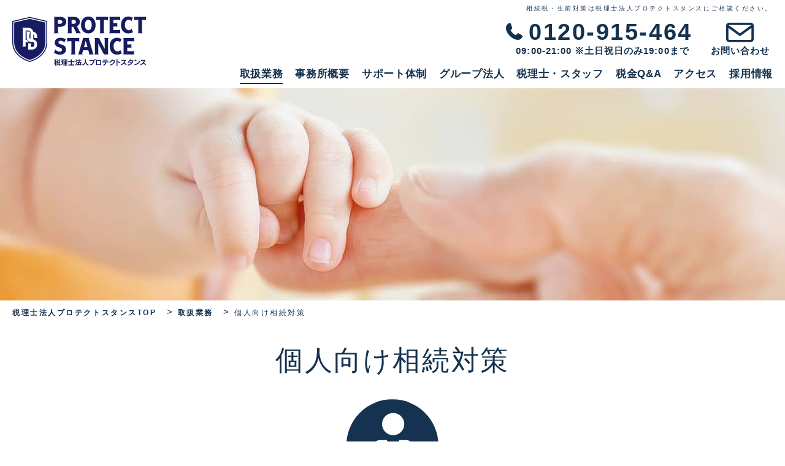

--- FILE ---
content_type: text/html; charset=UTF-8
request_url: https://ps-tac.com/service/inheritance
body_size: 9306
content:
<!DOCTYPE><html lang="ja"><head><meta charset="utf-8"><meta name="keywords" content="顧問税理士,プロテクトスタンス,東京,生前贈与,相続対策" /><link rel="icon" href="/favicon.ico"><meta name="viewport" content="width=device-width, initial-scale=1, minimum-scale=1, maximum-scale=1, user-scalable=no"><link href="https://ps-tac.com/cms/wp-content/themes/pstac/assets/style/reset.css" rel="stylesheet" type="text/css"><link href="https://ps-tac.com/cms/wp-content/themes/pstac/assets/style/style.css" rel="stylesheet" type="text/css"><link href="https://ps-tac.com/cms/wp-content/themes/pstac/assets/style/renew.css" rel="stylesheet" type="text/css"><link href="https://use.fontawesome.com/releases/v5.6.1/css/all.css" rel="stylesheet"><meta name='robots' content='index, follow, max-image-preview:large, max-snippet:-1, max-video-preview:-1' /><title>個人向け相続対策 | 税理士法人プロテクトスタンス</title><meta name="description" content="大切な人からの財産を残すため、大切な人へ財産をお渡しするため、相続税や生前贈与に関してお困りの方は、税理士法人プロテクトスタンスまでご相談ください。お客さまのご事情にあったベストな対策や手続により、高額な税負担の発生を防ぎます。" /><link rel="canonical" href="https://ps-tac.com/service/inheritance" /><meta property="og:locale" content="ja_JP" /><meta property="og:type" content="article" /><meta property="og:title" content="個人向け相続対策 | 税理士法人プロテクトスタンス" /><meta property="og:description" content="大切な人からの財産を残すため、大切な人へ財産をお渡しするため、相続税や生前贈与に関してお困りの方は、税理士法人プロテクトスタンスまでご相談ください。お客さまのご事情にあったベストな対策や手続により、高額な税負担の発生を防ぎます。" /><meta property="og:url" content="https://ps-tac.com/service/inheritance" /><meta property="og:site_name" content="税理士法人プロテクトスタンス" /><meta property="article:modified_time" content="2022-06-21T03:34:22+00:00" /><meta property="og:image" content="https://ps-tac.com/cms/wp-content/uploads/2022/06/ogimage.png" /><meta property="og:image:width" content="1200" /><meta property="og:image:height" content="630" /><meta property="og:image:type" content="image/png" /><meta name="twitter:card" content="summary_large_image" /> <script type="application/ld+json" class="yoast-schema-graph">{"@context":"https://schema.org","@graph":[{"@type":"WebPage","@id":"https://ps-tac.com/service/inheritance","url":"https://ps-tac.com/service/inheritance","name":"個人向け相続対策 | 税理士法人プロテクトスタンス","isPartOf":{"@id":"https://ps-tac.com/#website"},"datePublished":"2021-09-22T09:51:01+00:00","dateModified":"2022-06-21T03:34:22+00:00","description":"大切な人からの財産を残すため、大切な人へ財産をお渡しするため、相続税や生前贈与に関してお困りの方は、税理士法人プロテクトスタンスまでご相談ください。お客さまのご事情にあったベストな対策や手続により、高額な税負担の発生を防ぎます。","breadcrumb":{"@id":"https://ps-tac.com/service/inheritance#breadcrumb"},"inLanguage":"ja","potentialAction":[{"@type":"ReadAction","target":["https://ps-tac.com/service/inheritance"]}]},{"@type":"BreadcrumbList","@id":"https://ps-tac.com/service/inheritance#breadcrumb","itemListElement":[{"@type":"ListItem","position":1,"name":"ホーム","item":"https://ps-tac.com/"},{"@type":"ListItem","position":2,"name":"取扱業務","item":"https://ps-tac.com/service"},{"@type":"ListItem","position":3,"name":"個人向け相続対策"}]},{"@type":"WebSite","@id":"https://ps-tac.com/#website","url":"https://ps-tac.com/","name":"税理士法人プロテクトスタンス","description":"","potentialAction":[{"@type":"SearchAction","target":{"@type":"EntryPoint","urlTemplate":"https://ps-tac.com/?s={search_term_string}"},"query-input":"required name=search_term_string"}],"inLanguage":"ja"}]}</script> <style id='classic-theme-styles-inline-css' type='text/css'>/*! This file is auto-generated */
.wp-block-button__link{color:#fff;background-color:#32373c;border-radius:9999px;box-shadow:none;text-decoration:none;padding:calc(.667em + 2px) calc(1.333em + 2px);font-size:1.125em}.wp-block-file__button{background:#32373c;color:#fff;text-decoration:none}</style><link rel="https://api.w.org/" href="https://ps-tac.com/wp-json/" /><link rel="alternate" type="application/json" href="https://ps-tac.com/wp-json/wp/v2/pages/47" /><link rel='shortlink' href='https://ps-tac.com/?p=47' /></head><body class="page-template-default page page-id-47 page-child parent-pageid-7"> <noscript><iframe src="https://www.googletagmanager.com/ns.html?id=GTM-5XDQZ44"
height="0" width="0" style="display:none;visibility:hidden"></iframe></noscript><header><div class="global-nav" id="top-head"><h1>相続税・生前対策は税理士法人プロテクトスタンスにご相談ください。</h1><div class="global-nav__left"> <a href="https://ps-tac.com/"> <img src="https://ps-tac.com/cms/wp-content/themes/pstac/assets/images/logo.svg" alt="税理士法人プロテクトスタンス" class="global-nav--logo"> </a></div><div class="global-nav__right"><ul class="global-nav__right--middle-list"><li><div class="global-nav--tel-box"> <a href="tel:0120915464" class="hover-opacity tel-list" onclick="ga('send','event','click','tel-tap','header')" ;> <img src="https://ps-tac.com/cms/wp-content/themes/pstac/assets/images/tel_icon.svg" art="電話でのお問い合わせ" class="global-nav--tel-icon"><span class="global-nav--tel">0120-915-464</span> <span class="global-nav--tel-under">09:00-21:00 ※土日祝日のみ19:00まで</span> </a></div></li><li> <a href="https://ps-tac.com/contact" class="hover-opacity contact-list"> <img src="https://ps-tac.com/cms/wp-content/themes/pstac/assets/images/contact-icon.svg" class="contact-icon" alt="メールでのお問い合わせ"> <span class="contact-nav">お問い合わせ</span> </a></li></ul></div><div class="global-nav__bottom"><ul class="global-nav__right--bottom-list"><li class="menu"> <a href="https://ps-tac.com/service" class="select-nav">取扱業務</a></li><li class="menu"> <a href="https://ps-tac.com/about">事務所概要</a></li><li class="menu"> <a href="https://ps-tac.com/support">サポート体制</a></li><li class="menu"> <a href="https://ps-tac.com/group">グループ法人</a></li><li class="menu"> <a href="https://ps-tac.com/profile">税理士・スタッフ</a></li><li class="menu"> <a href="https://ps-tac.com/faq">税金Q&A</a></li><li class="menu"> <a href="https://ps-tac.com/access">アクセス</a></li><li class="menu"> <a href="https://ps-tac.com/recruit">採用情報</a></li></ul></div><div id="navArea"><nav><div class="inner"><ul class="mobile-nav__list"><li class="mobile-nav__menu"> <a href="https://ps-tac.com" class="bold text-a"> TOP </a></li><li class="mobile-nav__menu"> <span class="bold js-accodion">取扱業務</span><ul class="sub"><li class="sub__menu"> <a href="https://ps-tac.com/service" class="bold text-a">取扱業務TOP</a></li><li class="sub__menu"><a href="https://ps-tac.com/service/sports" class="bold text-a">スポーツ税務顧問</a></li><li class="sub__menu"><a href="https://ps-tac.com/service/#corporation" class="bold text-a">法人・個人事業主向け</a></li><li class="sub__menu"><a href="https://ps-tac.com/service/inheritance" class="bold text-a">個人向け相続対策</a></li><li class="sub__menu"><a href="https://ps-tac.com/service/consulting" class="bold text-a">コンサルティング</a></li></ul></li><li class="mobile-nav__menu"> <span class="bold js-accodion">事務所概要</span><ul class="sub"><li class="sub__menu"><a href="https://ps-tac.com/about" class="bold text-a">事務所概要TOP</a></li><li class="sub__menu"><a href="https://ps-tac.com/about/#profile" class="bold text-a">事務所情報</a></li><li class="sub__menu"><a href="https://ps-tac.com/about#clients" class="bold text-a">主な顧問先</a></li><li class="sub__menu"><a href="https://ps-tac.com/about#comm-tools" class="bold text-a">デジタル・オンラインサービス</a></li><li class="sub__menu"><a href="https://ps-tac.com/about/#message" class="bold text-a">代表からのメッセージ</a></li></ul></li><li class="mobile-nav__menu"> <a href="https://ps-tac.com/support" class="bold text-a"> サポート体制 </a></li><li class="mobile-nav__menu"> <span class="bold js-accodion">グループ法人</span><ul class="sub"><li class="sub__menu"><a href="https://ps-tac.com/group" class="bold text-a">グループ法人TOP</a></li><li class="sub__menu"><a href="https://ps-tac.com/group/#group" class="bold text-a">グループ法人の概要</a></li><li class="sub__menu"><a href="https://ps-tac.com/group/#group_introduction" class="bold text-a">グループ法人の紹介</a></li><li class="sub__menu"><a href="https://ps-tac.com/group/#history" class="bold text-a">グループ法人の沿革</a></li></ul></li><li class="mobile-nav__menu"> <a href="https://ps-tac.com/profile" class="bold text-a"> 税理士・スタッフ </a></li><li> <a href="https://ps-tac.com/faq" class="bold text-a"> 税金Q&A </a></li><li class="mobile-nav__menu"> <a href="https://ps-tac.com/access" class="bold text-a"> アクセス </a></li><li class="mobile-nav__menu"> <a href="https://ps-tac.com/recruit" class="bold text-a"> 採用情報 </a></li><li class="mobile-nav__menu"> <a href="https://ps-tac.com/contact" class="bold text-a"> お問い合わせ </a></li><li class="mobile-nav__menu"> <a href="https://ps-tac.com/news" class="bold text-a"> ニュース </a></li></ul><div class="nav__tel"> <a href="tel:0120915464" onclick="ga('send','event','click','tel-tap','slidebar')" ;> <img src="https://ps-tac.com/cms/wp-content/themes/pstac/assets/images/access-tel.svg" alt="0120-915-464" class="mobile-nav--tel"> </a></div></div></nav><div class="toggle_btn"> <span></span> <span></span> <span></span></div><div id="mask"></div></div></div></header><div class="personal"><div class="page-head"><div class="page-head--mv inheritance-bg"></div><div class="page-head__wrap"><div class="page-head__breadcrumbs"><div class="bread-cover"><div class="bread-inner"><div class="pon"> <span property="itemListElement" typeof="ListItem"><a property="item" typeof="WebPage" title="Go to 税理士法人プロテクトスタンス." href="https://ps-tac.com" class="home" ><span property="name">税理士法人プロテクトスタンスTOP</span></a><meta property="position" content="1"></span> &gt; <span property="itemListElement" typeof="ListItem"><a property="item" typeof="WebPage" title="取扱業務へ移動する" href="https://ps-tac.com/service" class="post post-page" ><span property="name">取扱業務</span></a><meta property="position" content="2"></span> &gt; <span property="itemListElement" typeof="ListItem"><span property="name" class="post post-page current-item">個人向け相続対策</span><meta property="url" content="https://ps-tac.com/service/inheritance"><meta property="position" content="3"></span></div></div></div></div><div class="page-head__title"><h2>個人向け相続対策</h2></div></div></div><div class="personal-contents"><div class="personal-head l-mobile"><div class="personal-head__img"> <img src="https://ps-tac.com/cms/wp-content/themes/pstac/assets/images/s_3.svg" class="service-icon personal-head__icon" alt=""></div><div class="personal-head__title"><h3 class="personal-head__title--font">相続税・遺贈</h3><hr class="personal-head__title--line"></div></div><section class="personal-sec01 l-mobile"><div class="personal-sec01__title"> <object type="image/svg+xml" data="https://ps-tac.com/cms/wp-content/themes/pstac/assets/images/icon-1.svg" class="icon"></object><h2>相続税・生前対策（遺贈、贈与）について<br class="pc-none">次のようなお悩みのある方は、<br>ぜひご相談ください</h2></div><div class="personal-sec01__main--wrap"><div class="personal-sec01__main--box"> 初めての相続を迎えて<br>とにかく不安である</div><div class="personal-sec01__main--box"> 相続税が発生しているのかどうか<br>わからない</div><div class="personal-sec01__main--box"> 税務署から<br>「相続税についてのお尋ね」が<br>届いてしまった</div><div class="personal-sec01__main--box"> 残される家族に<br>できるだけ多くの財産を<br>残したい</div><div class="personal-sec01__main--box"> 相続税の節税につながる<br>生前対策を考えたい</div><div class="personal-sec01__main--box"> 亡くなった後に、<br>相続のトラブルが<br>起きないようにしたい</div></div></section><hr class="sec-line"><section class="personal-sec02"><div class="personal-sec02__title l-mobile"><h2 class="personal-sec02__title--font">もはや相続税は<br class="pc-none">他人事ではありません！</h2><hr></div><div class="personal-sec02__main"><div class="personal-sec02__main--left"> <span class="margin-20">【 相続税申告までの流れ 】</span><div class="flow-box"><span>身内の死亡（相続開始）</span></div><div class="arrow"></div><div class="flow-box"><span>葬儀・四十九日</span></div><div class="arrow"></div><div class="flow-box"><span>相続放棄・限定承認</span></div><div class="arrow"></div><div class="flow-box"><span>遺産分割協議</span></div><div class="arrow"></div><div class="flow-box"><span>相続税の申告、納付</span></div><div class="arrow"></div><div class="flow-box"><span>登記や名義変更など</span></div></div><div class="personal-sec02__main--right l-mobile"><p>これまでは相続が発生した場合、相続税の対象となるのは相続が発生した割合のわずか4％とされ、私たちにとってなじみの低いものでした。しかし、2015年に税制度が改正されたことにより、多くの方が相続税申告の対象となり、これまでの倍である8％まで対象者の割合が上昇しました。</p><p>なかでも東京は、全国で最も相続税の対象となる割合が多く、東京都全体で相続税が発生する割合は12％、23区に限った数値ですと、区によっては、なんと38％の割合で相続税が発生するとの調査結果が公表されています。</p><p>また、所得税や法人税申告に対して税務署から税務調査を受ける割合は全体の5％前後といわれています。しかし、相続税の申告書を提出して、その後、税務調査を受ける割合は30％ともいわれております。しかも、税務調査を受けた人のうち、何と8割以上の人が何らかの申告漏れを指摘されています。</p><p>身内が亡くなってから、相続税申告までの大まかな流れは<span class="mobile-none">左記</span><span class="pc-none">下記</span>の通りになりますが、相続税の申告時になってはじめて税理士に相談するのでは、もはや遅すぎます。高額な相続税が発生するのを防ぐため、相続税の申告期限を過ぎてしまわないためにも、なるべく早めに税理士に相談することをおすすめします。</p></div></div></section><hr class="sec-line"><section class="personal-sec03 l-mobile"><div class="personal-sec03__title"><h2 class="personal-sec03__title--font">相続税を節税するための重要ポイント</h2><object type="image/svg+xml" data="https://ps-tac.com/cms/wp-content/themes/pstac/assets/images/icon-3.svg" class="personal-sec03__title--icon mobile-none"></object><hr></div><div class="personal-sec03__main"><p class="margin-50">相続税には、様々な軽減・減額措置が認められており、うまく活用することにより、相続税の納付額を低く抑えることができます。たとえば、</p><div class="personal-sec03__wrap"><table class="personal-sec03__table"><tr><th>（１）配偶者特別控除</th></tr><tr><td><p>相続者が配偶者の場合、1億6,000万円あるいは法定相続分のどちらか大きい金額までは、相続税がかかりません。<br>　　</p></td></tr></table><table class="personal-sec03__table"><tr><th>（２）贈与税額控除</th></tr><tr><td><p>被相続人（相続される人）が亡くなる3年以内に生前贈与として財産をもらい、贈与税を納めた場合は、その分は差し引くことができます。</p></td></tr></table><table class="personal-sec03__table"><tr><th>（３）相次相続控除</th></tr><tr><td><p>10年以内に2回以上の相続があった場合、2回目以降の相続税が一部控除されます。</p></td></tr></table><table class="personal-sec03__table"><tr><th>（４）小規模宅地額の特例</th></tr><tr><td><p>被相続人が自宅あるいはお店など事業用として使っていた土地は、評価額が50～80％まで減額されます。東京都内など、特に不動産の価値が高い地域は、「相続財産に不動産がある≒相続税が発生する」ともいわれていますが、この特例を使うことができれば、相続税の負担をかなり減らすことが可能となります。</p></td></tr></table></div><p>その他、相続人が未成年者や障害者の場合には、一定の金額を相続税から控除することができます。いずれの制度を利用するにしろ、期間内に所定の必要書類をすべて揃えて申告することが必要です。</p></div></section><hr class="sec-line"><section class="personal-sec04 l-mobile"><div class="personal-sec04__title"><h2 class="personal-sec04__title--font">元気なうちに遺贈、贈与などの<br class="pc-none">生前対策を！</h2><hr></div><div class="personal-sec04__main"><div class="personal-sec04__wrap"><div class="personal-sec04__main--left"><p>相続される人（被相続人）が生きているうちに、相続する人（相続人）に財産を分けることを贈与といいます。もちろん、贈与の場合にも「贈与税」がかかるので注意が必要ですが、相続税と贈与税の違いや仕組みをうまく活用すれば、税金の負担を軽くすることができます。</p><p>そのため、相続税の生前対策として、生前贈与をする人が増えています。ただし、被相続人が亡くなる3年以上前に実行しておかなければならず、親（もしくは自分）が元気なうちに対策をしておかなければなりません。</p></div><div class="personal-sec04__main--right"> <img src="https://ps-tac.com/cms/wp-content/themes/pstac/assets/images/inheritance_img01.jpg" alt=""></div></div><div class="personal-sec04__main--bottom"><div class=personal-sec04__main--box><div class="text-center margin-20">［贈与税が非課税となる代表的なケース］</div><div> <span>（1）一人当たりの年間贈与額が110万円以下の場合</span><p>毎年1月1日から12月31日までに受け取った財産の合計額が110万円以内であれば、贈与税の基礎控除により非課税となります。専門的には「暦年贈与」とも呼ばれ、早い時期からお子さんやお孫さんに贈与をすることで相続税のかかる財産を減らす相続税対策です。</p> <span>（2）生活費や教育費として贈与する場合</span><p>親子や夫婦が生活していくために必要な費用、たとえば、日々の生活費だったり教育費の場合は、贈与税が非課税となるのが原則です。ただし、生活費や教育費以外に使った場合や、使い切れず残ってしまった分、数年分をまとめて贈与した場合には贈与税の対象となる場合もあります。</p> <span>（3）配偶者へ自宅を贈与した場合</span><p>婚姻期間が20年以上ある配偶者に対して、自宅用不動産を贈与した場合は2,000万円まで贈与税が非課税となります。</p> <span>（4）相続時精算課税制度を利用した場合</span><p>60歳以上の父母が、20歳以上の子どもに対して、累計で2,500万円まで生前贈与する場合、贈与税が非課税となります。ただし、相続の際に生前贈与の分まで相続税を精算する制度になりますので、個々人の財産状況や相続人間の関係により節税の効果が変わってきてしまいます。</p> <span>（5）生命保険を利用した場合</span><p>預貯金がある場合、預貯金として相続をしてしまうと全額が相続税の対象となるのに対して、死亡保険金として受け取れば、一定額が非課税の対象となります。</p></div></div><p>これらはあくまでほんの一例です。また、これらの制度を利用した場合、申告が必要な場合と申告すら不要な場合もあります。</p></div></div></section><section class="personal-gray sec l-mobile"><div class="personal-gray__inner"><h4 class="personal-gray__inner--title">税理士法人プロテクトスタンスの強み</h4><hr class="personal-gray__inner--line"><p>●税理士法人プロテクトスタンスは、グループ法人の弁護士・司法書士・行政書士と連携して、生前対策はもちろんのこと、相続が始まってからの金融機関や法務局などの諸手続きや遺産分割協議、相続税の申告までワンストップのサービスをご提供することが可能です。</p></div></section><section class="personal-blue-box blue-box l-mobile"><div class="blue-box__head scroll-fade"><h4 class="blue-box__head--font">相続税や贈与に関するご相談は<br> 税理士法人プロテクトスタンスに<br class="pc-none">お任せください！</h4></div><div class="blue-box__main"><p>相続税の問題は、大切な身内が亡くなった悲しみや、相続人同士の話し合いに気を取られ、ついつい後回しになりがちです。しかし、相続税の申告は、被相続人が亡くなってから10か月以内に申告しなければならないのが原則です。</p><p>また、贈与の場合も含め、思いもよらない高額な贈与税や相続税が発生し、「こんなことになるんだったら、財産なんかもらわなければよかった…。」と予期せぬトラブルが発生することも少なくありません。そうなることがないように、ぜひ税理士法人プロテクトスタンスにお早めにご相談ください。</p></div></section><section class="personal-other l-mobile"><div class="personal-other__head"><table class="blue-tag"><tr><td>参考</td></tr></table> <span class="bold">税務Q&amp;A</span></div><div class="personal-other__main"><ul> 個人向け相続対策<li> <a href="https://ps-tac.com/faq/succession/succession_q1" class="text-a"><span class="bold">- Q.1 相続税に関する相談がしたいのですが、どのタイミングがいいのでしょうか。</span></a></li><li> <a href="https://ps-tac.com/faq/succession/succession_q2" class="text-a"><span class="bold">- Q.2 相続税の相談をする際に必要となる書類について教えてください。</span></a></li><li> <a href="https://ps-tac.com/faq/succession/succession_q3" class="text-a"><span class="bold">- Q.3 遺産分割協議書の作成や不動産の名義変更もしてもらえますか？</span></a></li><li> <a href="https://ps-tac.com/faq/succession/succession_q4" class="text-a"><span class="bold">- Q.4 相続財産の中に不動産があります。測量は必ずしなければならないのですか？</span></a></li><li> <a href="https://ps-tac.com/faq/succession/succession_q5" class="text-a"><span class="bold">- Q.5 生命保険金を受け取っても相続税がかかるのですか？</span></a></li></ul></div></section></div></div><div class="common-contact--bg"><section class="common-contact"><div class="common-contact__title"><div class="title-border-long"><h3 class="default-sec__title--font">お問い合わせ</h3></div> <span class="default-sec__title--english english-text">CONTACT</span></div><div class="common-contact__inner"><div class="common-contact__inner--left"> <a href="tel:0120915464" class="hover-opacity" onclick="ga('send','event','click','tel-tap','ctel')" ;> <img src="https://ps-tac.com/cms/wp-content/themes/pstac/assets/images/access-tel.svg" alt="tel:0120-915-464 土日祝日対応　09:00-21:00　※土日祝日のみ19:00までの受付です" class="contact-tel"> </a></div><div class="common-contact__inner--right"><div class="contact-btn"> <a href="https://ps-tac.com/contact" class="box-a"><div class="btn-eff"></div> <span>メールでのお問い合わせ<i class="fas fa-envelope"></i></span> </a></div></div></div></section></div><div id="page_top"><a href="#"><img src="https://ps-tac.com/cms/wp-content/themes/pstac/assets/images/pagetop.svg" alt="TOPへ戻る"></a></div><footer class="footer"><div class="footer__inner"><div class="footer__inner--left"> <img src="https://ps-tac.com/cms/wp-content/themes/pstac/assets/images/w-logo.svg" class="white-logo" alt="税理士法人プロテクトスタンス"><p style="font-size: 1.25em;">税理士法人プロテクトスタンス<br> Protectstance Tax Accountant Corporation</p><p>〒100-0006<br>東京都千代田区有楽町2-10-1<br>東京交通会館10F</p> <a href="tel:0120915464" onclick="ga('send','event','click','tel-tap','footer')" ;> <img src="https://ps-tac.com/cms/wp-content/themes/pstac/assets/images/w-tel.svg" class="white-tel hover-opacity" alt="TEL:0120-915-464"> </a><p>FAX 03-6268-9518</p></div><div class="footer__inner--center"><ul><li><dl><dt> <a href="https://ps-tac.com/about"> <object type="image/svg+xml" data="https://ps-tac.com/cms/wp-content/themes/pstac/assets/images/footer_btn.svg" class="footer__btn"></object> 事務所概要 </a></dt><dd> <a href="https://ps-tac.com/about#profile"><span class="footer__list">-</span>事務所情報</a></dd><dd> <a href="https://ps-tac.com/about#clients"><span class="footer__list">-</span>主な顧問先</a></dd><dd> <a href="https://ps-tac.com/about#comm-tools"><span class="footer__list">-</span>デジタル・オンラインサービス</a></dd><dd> <a href="https://ps-tac.com/about#message"><span class="footer__list">-</span>代表からのメッセージ</a></dd><dt> <a href="https://ps-tac.com/service"> <object type="image/svg+xml" data="https://ps-tac.com/cms/wp-content/themes/pstac/assets/images/footer_btn.svg" class="footer__btn"></object> 取扱業務 </a></dt><dd> <a href="https://ps-tac.com/service#sports"><span class="footer__list">-</span>スポーツ税務顧問</a></dd><dd> <a href="https://ps-tac.com/service#corporation"><span class="footer__list">-</span>法人・個人事業主向け</a></dd><dd> <a href="https://ps-tac.com/service#personal"><span class="footer__list">-</span>個人向け相続対策</a></dd><dd> <a href="https://ps-tac.com/service#consulting"><span class="footer__list">-</span>コンサルティング</a></dd><dt> <a href="https://ps-tac.com/support"> <object type="image/svg+xml" data="https://ps-tac.com/cms/wp-content/themes/pstac/assets/images/footer_btn.svg" class="footer__btn"></object> サポート体制 </a></dt><dt> <a href="https://ps-tac.com/group"> <object type="image/svg+xml" data="https://ps-tac.com/cms/wp-content/themes/pstac/assets/images/footer_btn.svg" class="footer__btn"></object> グループ法人 </a></dt><dd> <a href="https://ps-tac.com/group#group"><span class="footer__list">-</span>グループ法人の概要</a></dd><dd> <a href="https://ps-tac.com/group#group_introduction"><span class="footer__list">-</span>グループ法人の紹介</a></dd><dd> <a href="https://ps-tac.com/group#history"><span class="footer__list">-</span>グループ法人の沿革</a></dd></dl></li></ul></div><div class="footer__inner--right"><ul><li><dl><dt> <a href="https://ps-tac.com/profile"> <object type="image/svg+xml" data="https://ps-tac.com/cms/wp-content/themes/pstac/assets/images/footer_btn.svg" class="footer__btn"></object> 税理士・スタッフ </a></dt><dd> <a href="https://ps-tac.com/profile#tax_accountant"><span class="footer__list">-</span>税理士</a></dd><dd> <a href="https://ps-tac.com/profile#staff"><span class="footer__list">-</span>スタッフ</a></dd><dt> <a href="https://ps-tac.com/access"> <object type="image/svg+xml" data="https://ps-tac.com/cms/wp-content/themes/pstac/assets/images/footer_btn.svg" class="footer__btn"></object> アクセス </a></dt><dt> <a href="https://ps-tac.com/recruit"> <object type="image/svg+xml" data="https://ps-tac.com/cms/wp-content/themes/pstac/assets/images/footer_btn.svg" class="footer__btn"></object> 採用情報 </a></dt><dd> <a href="https://ps-tac.com/recruit/entry_tax_accountant"><span class="footer__list">-</span><span class="no-link">募集要項（税理士）</span></a></dd><dd> <a href="https://ps-tac.com/recruit/entry_staff"><span class="footer__list">-</span>募集要項（スタッフ）</a></dd><dt> <a href="https://ps-tac.com/faq"> <object type="image/svg+xml" data="https://ps-tac.com/cms/wp-content/themes/pstac/assets/images/footer_btn.svg" class="footer__btn"></object> 税務Q&amp;A </a></dt><dt> <a href="https://ps-tac.com/contact"> <object type="image/svg+xml" data="https://ps-tac.com/cms/wp-content/themes/pstac/assets/images/footer_btn.svg" class="footer__btn"></object> お問い合わせ </a></dt><dt> <a href="https://ps-tac.com/news"> <object type="image/svg+xml" data="https://ps-tac.com/cms/wp-content/themes/pstac/assets/images/footer_btn.svg" class="footer__btn"></object> ニュース </a></dt><dt> <a href="https://ps-tac.com/agreement"> <object type="image/svg+xml" data="https://ps-tac.com/cms/wp-content/themes/pstac/assets/images/footer_btn.svg" class="footer__btn"></object> 利用規約・免責条項 </a></dt><dt> <a href="https://ps-tac.com/privacy_policy"> <object type="image/svg+xml" data="https://ps-tac.com/cms/wp-content/themes/pstac/assets/images/footer_btn.svg" class="footer__btn"></object> プライバシーポリシー </a></dt><dt> <a href="https://ps-tac.com/security"> <object type="image/svg+xml" data="https://ps-tac.com/cms/wp-content/themes/pstac/assets/images/footer_btn.svg" class="footer__btn"></object> 情報セキュリティ基本方針 </a></dt><dt> <a href="https://ps-tac.com/customer-harassment"> <object type="image/svg+xml" data="https://ps-tac.com/cms/wp-content/themes/pstac/assets/images/footer_btn.svg" class="footer__btn"></object> カスタマーハラスメントに対する基本方針 </a></dt><dt> <a href="https://ps-tac.com/antisocial"> <object type="image/svg+xml" data="https://ps-tac.com/cms/wp-content/themes/pstac/assets/images/footer_btn.svg" class="footer__btn"></object> 反社会的勢力に対する基本方針 </a></dt><dt> <a href="https://ps-tac.com/sitemap"> <object type="image/svg+xml" data="https://ps-tac.com/cms/wp-content/themes/pstac/assets/images/footer_btn.svg" class="footer__btn"></object> サイトマップ </a></dt></dl></li></ul></div><div class="pc-none mobile-footer-nav"><ul><li><a href="https://ps-tac.com/agreement">利用規約・免責事項</a>｜</li><li><a href="https://ps-tac.com/privacy_policy">プライバシーポリシー</a>｜</li><li><a href="https://ps-tac.com/security">情報セキュリティ基本方針</a>｜</li><li><a href="https://ps-tac.com/customer-harassment">カスタマーハラスメントに対する基本方針</a>｜</li><li><a href="https://ps-tac.com/antisocial">反社会的勢力に対する基本方針</a>｜</li><li><a href="https://ps-tac.com/contact">お問い合わせ</a>｜</li><li><a href="https://ps-tac.com/sitemap">サイトマップ</a></li></ul></div></div><div class="footer__bottom"><p>© 2020 Protectstance Tax Accountant Corporation.</p></div></footer>  <script src="https://ajax.googleapis.com/ajax/libs/jquery/3.4.1/jquery.min.js"></script> <script src="https://unpkg.com/scrollreveal"></script> <script defer src="https://ps-tac.com/cms/wp-content/cache/autoptimize/js/autoptimize_33fcfd3598d66251647380da4b83e76f.js"></script></body></html>

--- FILE ---
content_type: text/css
request_url: https://ps-tac.com/cms/wp-content/themes/pstac/assets/style/style.css
body_size: 23556
content:
body{color:#15324e;background-color:#fff;font-size:15px;font-family:Helvetica,Arial,"ヒラギノ角ゴ Pro W3","Hiragino Kaku Gothic ProN","YuGothic","メイリオ","Meiryo","ＭＳ Ｐゴシック",sans-serif;line-height:1.8em;letter-spacing:.17em;overflow-x:hidden}a{text-decoration:none;color:#15324e}a.u-line{text-decoration:underline}.mw_wp_form_preview .input-show{display:none}.text-right{text-align:right}.flex{display:flex}.flex.between{justify-content:space-between}.text-a{position:relative;display:inline-block;text-decoration:none;font-weight:bold}.text-a::after{position:absolute;bottom:1px;left:0;content:"";width:100%;height:2px;background:#15324e;-webkit-transform:scale(0, 1);transform:scale(0, 1);-webkit-transform-origin:left top;transform-origin:left top;transition:-webkit-transform .3s;transition:transform .3s;transition:transform .3s, -webkit-transform .3s}.text-a:hover::after{-webkit-transform:scale(1, 1);transform:scale(1, 1)}.box-a{display:block;position:absolute;top:0;left:0;width:100%;height:100%}.hover-a{transition:all .3s ease 0s}.hover-a:hover{opacity:.6}p{margin-bottom:1em}.english-text{letter-spacing:.1em}.text-right{text-align:right}.text-center{text-align:center}.service-icon{width:100%}.group-logo{width:100%}.more-btn{position:relative;overflow:hidden;justify-content:center;width:300px;height:40px;border:2px #15324e solid;cursor:pointer;text-align:center;align-items:center;margin:2em auto 0;box-sizing:border-box}.more-btn span{position:relative;font-weight:bold;line-height:40px;transition:all .5s ease;z-index:2}.more-btn .btn-eff{width:100%;height:100%;left:-300px;background:#15324e;position:absolute;transition:all .5s ease;z-index:1}.more-btn:hover .btn-eff{left:0}.more-btn:hover span{color:#fff}.white-logo{width:160px;margin-bottom:2em}.white-tel{width:280px;margin-top:1em;margin-bottom:.8em}.bold{font-weight:bold}.mark-text{background:linear-gradient(transparent 65%, #ffdc00 65%);font-weight:bold}.large-text{margin:30px 0;font-size:1.1em;font-weight:bold;line-height:2em}.small-text{font-size:.8em;line-height:1.5em;letter-spacing:.1em}.title-border-short{display:flex;align-items:center;justify-content:center}.title-border-short:before,.title-border-short:after{border-top:1px solid;content:"";width:2em}.title-border-short:before{margin-right:1em}.title-border-short:after{margin-left:1em}.title-border-short span{font-size:.9em}.title-border-long{display:flex;align-items:center}.title-border-long:before,.title-border-long:after{border-top:3px solid;content:"";flex-grow:1}.title-border-long:before{margin-right:1em}.title-border-long:after{margin-left:1em}.parallax-bg{display:flex;justify-content:center;box-sizing:border-box;padding:5%;height:350px;margin:0 calc(50% - 50vw);background-attachment:fixed;background-position:center;background-size:cover;background-repeat:no-repeat}.hover-opacity{transition:all .5s ease;-webkit-transition:all .5s ease;-moz-transition:all .5s ease;-o-transition:all .5s ease}.hover-opacity:hover{opacity:.6}header #top-head{position:fixed;z-index:100;width:100vw;transition:all .5s ease;-webkit-transition:all .5s ease;-moz-transition:all .5s ease;-o-transition:all .5s ease}header .global-nav{display:flex;flex-wrap:wrap;padding:0 20px 10px;z-index:100;justify-content:space-between;align-items:center;background-color:#fff;box-sizing:border-box;transition:all .5s ease;-webkit-transition:all .5s ease;-moz-transition:all .5s ease;-o-transition:all .5s ease}header .global-nav .header-normal-none{display:none}header .global-nav h1{font-size:10px;transition:all .5s ease;-webkit-transition:all .5s ease;-moz-transition:all .5s ease;-o-transition:all .5s ease;width:100%;text-align:right}header .global-nav--logo{height:80px;cursor:pointer;transition:all .5s ease;-webkit-transition:all .5s ease;-moz-transition:all .5s ease;-o-transition:all .5s ease}header .global-nav--logo:hover{opacity:.6}header .global-nav--tel-icon{margin-top:.5em;margin-right:10px;height:27px}header .global-nav--tel{margin-top:.5em;font-size:2.5em;font-weight:bold;transition:all .5s ease;-webkit-transition:all .5s ease;-moz-transition:all .5s ease;-o-transition:all .5s ease}header .global-nav--tel-under,header .global-nav .contact-list{display:block;font-size:1em;font-weight:bold;margin:.2em 5 .5em auto;display:block;letter-spacing:.07em;transition:all .5s ease;-webkit-transition:all .5s ease;-moz-transition:all .5s ease;-o-transition:all .5s ease}header .global-nav__right{text-align:right}header .global-nav__right--middle-list{display:flex;align-items:flex-end;justify-content:flex-end}header .global-nav__right .contact-list{display:flex;flex-direction:column;align-items:center}header .global-nav__right .contact-icon{width:45px;transition:all .5s ease;-webkit-transition:all .5s ease;-moz-transition:all .5s ease;-o-transition:all .5s ease}header .global-nav__right li{margin-left:30px}header .global-nav .global-nav__bottom{width:100%}header .global-nav .global-nav__bottom .global-nav__right--bottom-list{display:flex;justify-content:flex-end}header .global-nav .global-nav__bottom .menu{font-weight:bold;font-size:1.3vw;letter-spacing:.7;transition:all .5s ease;-webkit-transition:all .5s ease;-moz-transition:all .5s ease;-o-transition:all .5s ease;margin-left:20px}header .global-nav .global-nav__bottom .menu a{position:relative;display:inline-block;text-decoration:none}header .global-nav .global-nav__bottom .menu a::after{position:absolute;bottom:-3px;left:0;content:"";width:100%;height:2px;background:#15324e;-webkit-transform:scale(0, 1);transform:scale(0, 1);-webkit-transform-origin:left top;transform-origin:left top;transition:-webkit-transform .3s;transition:transform .3s;transition:transform .3s, -webkit-transform .3s}header .global-nav .global-nav__bottom .menu a:hover::after{-webkit-transform:scale(1, 1);transform:scale(1, 1)}header .global-nav .global-nav__bottom .menu .select-nav::after{position:absolute;bottom:-3px;left:0;content:"";width:100%;height:2px;background:#15324e;-webkit-transform-origin:left top;transform-origin:left top;-webkit-transform:scale(1, 1);transform:scale(1, 1)}header .thin{background-color:rgba(255,255,255,.95);box-shadow:1px 1px 1px rgba(0,0,0,.2);padding-bottom:5px}header .thin .global-nav--logo{height:44px}header .thin .global-nav--tel{font-size:1em}header .thin .global-nav--tel-icon{height:15px}header .thin .global-nav--tel-under{display:none}header .thin .global-nav__right--middle-list{align-items:flex-start}header .thin .contact-list{flex-direction:row}header .thin .contact-icon{width:20px;margin-right:10px}header .thin .contact-nav{font-size:.9em}header .thin h1{line-height:1.5em}header .thin li{margin-left:1em}header .thin .global-nav__bottom .menu{font-size:.8em}header .main-view{position:relative}header .main-view__wrap{position:absolute;top:0;bottom:0;right:0;left:0;margin:auto;z-index:20}header .main-view{display:flex;align-items:center;justify-content:center;height:calc(100vh - 140px);padding-top:140px;width:100vw}header .main-view .slider{width:100%;height:calc(100vh - 140px)}header .main-view .slider img{width:100%;-o-object-fit:cover;object-fit:cover}header .main-view__wrap{display:flex;justify-content:center;align-items:center;width:100%;padding-top:140px}header .main-view__wrap img{width:100%}header .main-view .slider img{min-height:100vh}main{width:100%}main .news{z-index:10;min-width:750px;width:100%;box-sizing:border-box;height:4em;border-top:2px #15324e solid;border-bottom:2px #15324e solid;padding:.2em 2em;display:flex;align-content:center;align-items:center}main .news__left{width:10%;padding-right:1em;border-right:1px #15324e solid}main .news__left h3{font-size:1.5em}main .news__center{width:calc(90% - 200px);padding-left:1em;box-sizing:border-box}main .news__right{width:200px;text-align:right}main .news__right i{font-size:1.2em}main .news__right>a{border:1px solid #15324e;padding:8px 12px;display:inline-block;box-sizing:border-box;line-height:1.6;font-size:12px;position:relative;line-height:1}main .news__right>a::after{content:"";display:inline-block;vertical-align:middle;margin-left:5px;-webkit-transform:rotate(45deg);transform:rotate(45deg);width:5px;height:5px;border-top:1px solid #15324e;border-right:1px solid #15324e}main .news__wrap{position:relative;margin-left:96px}main .news__list{margin-bottom:32px}main .news__date{font-weight:bold;display:inline}main .news__title{display:inline-block;vertical-align:top}main .news__category{display:inline-block;text-align:center;font-size:.8em;background-color:#15324e;padding:0 3px;color:#fff;width:100px;height:2em;margin:0 35px;font-weight:bold;border-radius:2px;box-sizing:border-box}main .sub-catch-copy{margin-top:100px;margin-bottom:120px}main .sub-catch-copy h2{font-size:30px;margin:0px 64px 25px 64px;line-height:45px}main .sub-catch-copy__line--long{width:70%;border:5px #15324e solid;margin-left:0px}main .sub-catch-copy__line--short{width:55%;border:1px #15324e solid;margin-left:0px}main .service__head{background-color:#15324e;color:#fff;text-align:center;font-size:1.1em;line-height:2.1em;letter-spacing:.15em;padding:30px 0}main .service__title{width:750px;margin:25px auto}main .service .card--link:hover .card--hover::before{background-color:rgba(0,0,0,0)}main .service .card--left{position:relative;height:430px;display:flex;justify-content:flex-start}main .service .card--left::before{position:absolute;top:0;right:0;bottom:0;left:0;content:" ";background-color:rgba(0,0,0,.6);transition:all .7s ease 0s}main .service .card--left .card__inner{margin:auto 64px}main .service .card--right{position:relative;height:430px;display:flex;justify-content:flex-end}main .service .card--right::before{position:absolute;top:0;right:0;bottom:0;left:0;content:" ";background-color:rgba(0,0,0,.6);transition:all .7s ease 0s}main .service .card__inner{display:flex;align-items:center;justify-content:center;width:45%;height:320px;margin:auto 64px;background-color:#fff;opacity:.8;padding:10px;box-sizing:border-box}main .service .card__inner--left{margin-right:1.5em;max-width:150px;padding-left:10px}main .service .card__inner--right{width:20em;padding-right:10px}main .service .card__inner--right h3{font-size:1.8em;font-weight:bold;margin-bottom:1em}main .service .card--sports{background-image:url(../images/service_1.jpg);background-size:cover}main .service .card--corporation{background-image:url(../images/service_2.jpg);background-size:cover}main .service .card--personal{background-image:url(../images/service_3.jpg);background-size:cover}main .service .card--consulting{background-image:url(../images/service_4.jpg);background-size:cover}main .service .card:last-child{margin-bottom:150px}main .principles{max-width:1366px;margin:0 auto}main .principles__title{width:750px;margin:0 auto 50px}main .principles__wrap{position:relative;margin-bottom:50px;height:600px}main .principles__text-box{position:absolute;width:674px;min-height:400px;padding:20px;background-color:#fff;box-sizing:border-box;z-index:20}main .principles__text-box--top{margin-bottom:50px}main .principles__text-box--01{left:50;top:50}main .principles__text-box--02{right:50;top:90}main .principles__text-box--03{left:50;top:100}main .principles .principles-right-img{position:absolute;right:50;width:700px;height:600px;z-index:10}main .principles .principles-right-img img{height:100%;-o-object-fit:cover;object-fit:cover}main .principles .principles-left-img{position:absolute;left:50;display:flex;align-items:center;background-color:#eff3f9;box-sizing:border-box;width:700px;height:600px}main .principles .principles-left-img img{width:400px;padding:30px 0 0 30px}main .principles__point-span{font-size:.8em;font-weight:bold;border-bottom:2px #15324e solid}main .principles__large-text{font-size:1.4em;line-height:1.6em;margin-top:16px}main .recruit a:hover .recruit--hover::before{background-color:rgba(0,0,0,0);color:#15324e}main .recruit__wrap{position:relative;width:100%;height:300px;margin:100px 0 100px;background-image:url(../images/recruit_img.jpg);background-size:cover;background-position:center;display:flex;justify-content:center;align-items:center}main .recruit__wrap::before{position:absolute;top:0;right:0;bottom:0;left:0;content:" ";background-color:rgba(0,0,0,.7);transition:all .7s ease 0s}main .recruit__title{position:absolute;width:750px;margin-bottom:0;color:#fff;text-shadow:1px 2px 5px rgba(0,0,0,.5)}main .recruit .english-text{text-shadow:1px 2px 5px rgba(0,0,0,.5)}.footer{width:100vw;background-color:#15324e;color:#fff}.footer dt{margin-top:1em}.footer a{color:#fff;transition:all .3s ease 0s}.footer a:hover{opacity:.6}.footer__btn{height:.8em}.footer__list{margin-left:1.5em;margin-right:.5em}.footer__inner{display:flex;justify-content:space-around;padding:50px 48px 0 48px;font-size:.8em}.footer__inner--left{padding-right:1em}.footer__inner--center{border-left:.5px #fff solid;padding-left:2em;padding-right:2em}.footer__inner--right{border-left:.5px #fff solid;padding-left:2em}.footer__bottom{height:50px;margin-bottom:0;font-size:.6em;text-align:center;line-height:50px}.footer__bottom p{margin-bottom:0}#page_top{width:60px;height:60px;position:fixed;right:20;bottom:20;z-index:50}.page-head{padding-top:140px}.page-head--mv{height:350px;background-size:cover}.page-head .about-bg{background-image:url(../images/mv-about.jpg);width:100%;background-position:center}.page-head .service-bg{background-image:url(../images/mv-support.jpg);background-position:bottom}.page-head .sports-bg-01{background-image:url(../images/mv-sports.jpg)}.page-head .corporation-bg{background-image:url(../images/mv-corporation.jpg);background-position:bottom}.page-head .personal-bg{background-image:url(../images/mv_personal.png);background-position:bottom}.page-head .consulting-bg{background-image:url(../images/mv-consulting.jpg);background-position:bottom}.page-head .inheritance-bg{background-image:url(../images/mv-inheritance.jpg);width:100%}.page-head .support-bg{background-image:url(../images/mv-service.jpg)}.page-head .group-bg{background-image:url(../images/mv-group.jpg);width:100%;background-position:center}.page-head .profile-bg{background-image:url(../images/mv-profile.jpg);width:100%;background-position:center}.page-head .contact-bg{background-image:url(../images/mv-contact.jpg);width:100%}.page-head .recruit-bg{background-image:url(../images/mv-recruit.jpg);width:100%}.page-head .entry-tax-accountant-bg{background-image:url(../images/entry_tax.jpg);width:100%}.page-head .entry-staff-bg{background-image:url(../images/entry_staff.jpg);width:100%}.page-head .faq-bg{background-image:url(../images/mv-faq.jpg);width:100%}.page-head .access-bg{background-image:url(../images/mv-access.jpg);width:100%;background-position:center}.page-head__breadcrumbs{padding:5px 0 0 20px;margin-bottom:50px}.page-head__breadcrumbs ol{display:flex}.page-head__breadcrumbs li{margin-right:.8em;font-size:.8em}.page-head__title{font-size:3em;text-align:center;margin-bottom:50px}.page-head__nav{text-align:right}.page-head__nav ul{display:flex;justify-content:flex-end}.page-head__nav li{margin-right:1.5em}.sec{margin-bottom:200px}.default-sec{margin-bottom:200px}.default-sec__title{margin-bottom:50px;text-align:center}.default-sec__title--english{display:block;padding-top:20px}.default-sec__title--font{font-size:1.8em;text-align:center}.default-sec__title--line{border:2px #15324e solid;width:100%}.common-contact--bg{display:flex;justify-content:center;box-sizing:border-box;padding:5%;height:350px;margin:0 calc(50% - 50vw);background-attachment:fixed;background-position:center;background-size:cover;background-repeat:no-repeat;position:relative;height:600px;background-image:url(../images/access-bg-img.jpg)}.common-contact{position:absolute;top:0;bottom:0;right:0;left:0;padding:20px;margin:auto;width:750px;height:300px;background-color:#fff;opacity:.8}.common-contact__title{text-align:center;font-size:1em;padding-top:30px;margin-bottom:30px}.common-contact__title hr{width:3em;border:1px #15324e solid}.common-contact__title--short{font-size:.5em;margin-top:10px}.common-contact__inner{display:flex;box-sizing:border-box;width:750px;justify-content:center;align-items:center}.common-contact__inner--left{width:50%;text-align:center;border-right:1px #7d8b97 solid}.common-contact__inner--left .contact-tel{width:70%}.common-contact__inner--left h3{font-size:2.5em;line-height:1.5em;margin-bottom:10px}.common-contact__inner--left span{display:block}.common-contact__inner--left .common-contact--text{font-weight:bold;font-size:1.1em}.common-contact__inner--left .small-text{margin-top:10px}.common-contact__inner--left img{width:50px;margin-bottom:10px}.common-contact__inner--right{width:50%}.common-contact__inner--right .contact-btn{position:relative;overflow:hidden;justify-content:center;width:300px;height:40px;border:2px #15324e solid;cursor:pointer;text-align:center;align-items:center;margin:2em auto 0;box-sizing:border-box;height:50px;margin-top:0}.common-contact__inner--right .contact-btn span{position:relative;font-weight:bold;line-height:40px;transition:all .5s ease;z-index:2}.common-contact__inner--right .contact-btn .btn-eff{width:100%;height:100%;left:-300px;background:#15324e;position:absolute;transition:all .5s ease;z-index:1}.common-contact__inner--right .contact-btn:hover .btn-eff{left:0}.common-contact__inner--right .contact-btn:hover span{color:#fff}.common-contact__inner--right .contact-btn span{line-height:50px}.common-contact__inner--right .contact-btn .btn-eff{height:50px}.common-contact__inner--right .contact-btn i{padding-left:10px;font-size:1.3em}.common-contact__tel{width:300px;margin:10px 0 20px 0}#tab-1,#tab-2,#tab-3,#tab-4,#tab-5,#tab-6,#tab-7,#tab-8,#tab-9,#tab-10,#tab-11,#tab-12,#tab-13,#tab-14,#tab-15,#tab-16,#tab-17,#tab-18{display:block;padding-top:150px;margin-top:-150px}.office-content tr:first-child{border-top:1px #7d8b97 solid}.office-content table{width:100%;margin-bottom:60px;letter-spacing:.1em;font-size:.9em}.office-content table span{letter-spacing:0em}.office-content table p{margin-bottom:1.5em}.office-content tr{border-bottom:1px #7d8b97 solid;width:100%}.office-content th{padding:0 10px 0 20px;width:10.5em;box-sizing:border-box}.office-content td{padding:1em 0}.about{margin-bottom:10px}.about--mv{height:calc(100vh - 140px);background-size:cover;display:flex;justify-content:center;align-items:center}.about--mv h2{font-family:"ヒラギノ明朝 Pro w3","ヒラギノ明朝 w3","ＭＳ Ｐ明朝";font-size:2.5em;text-align:center;color:#fff;line-height:1.5em;text-shadow:0px 1px 7px rgba(0,0,0,.8)}.about .office{max-width:750px;margin:0 auto 150px;margin-top:100px}.about .office__title{width:100%}.about .office__title{width:100%}.about .office__main--name{margin:0 auto;width:300px}.about .office__main--logo{width:100%;margin:0 0 50px}.about .message{background-image:url(../images/about-message-img.jpg);background-size:cover;padding:100px 0 50px;font-size:1em}.about .message .message__inner{max-width:650px;margin:0 auto 100px;padding:30px;background-color:rgba(255,255,255,.9)}.about .message .message__inner__title{width:100%}.about .message .message__inner__title{width:100%}.about .message__img{height:400px;width:250px;background-color:#15324e;float:right}.about .message__img img{width:250px;height:100%;-o-object-fit:cover;object-fit:cover}.about .logo-design{max-width:750px;margin:0 auto 150px;margin:100px auto 150px;font-size:1em}.about .logo-design__title{width:100%}.about .logo-design__title{width:100%}.about .logo-design__img{width:500px;margin:0 auto 50px}.about .logo-design__img img{width:100%}.about .office-view__photo{width:49.6%}.blue-bg-wrap{background-color:#15324e;color:#fff;padding:50px 0}#recruit{text-align:center;background:url("../images/about-recruit-bg.jpg") no-repeat center bottom;background-size:100%;padding:10px 0}#recruit h3.service-box__title{margin:40px auto;font-size:2.3em;line-height:1.6em;font-weight:bold}.about-access{width:750px;margin:0 auto}.about-access__inner{padding:20px;box-sizing:border-box}.about-access__inner--top{margin-top:20px}.about-access .text-a:hover::after{-webkit-transform:scale(1, 1);transform:scale(1, 1)}.addresstogaikan{display:flex;justify-content:space-between;align-items:center;margin-bottom:20px}.addess{padding-right:10.6666666667%}.gaikan{flex-basis:345px;width:345px}.kyoten-block{margin-top:70px}@media(max-width: 768px){#recruit{background-size:cover;padding:10px}#recruit p{text-align:left}#recruit h3.service-box__title{font-size:18px}.sp-none{display:none}}#recruit p{letter-spacing:0}#recruit .more-btn{background:#fff}.comm-tools__point-wrap{margin-bottom:40px}.comm-tools__point-wrap dl{margin-top:20px}.comm-tools__point-wrap dl dt{font-weight:bold;letter-spacing:.3}.comm-tools__img img{width:100%}@media(min-width: 768px){.comm-tools__point-wrap{display:flex;justify-content:space-between}.comm-tools__point-wrap dl{width:calc(33.3333333333% - 15px)}}.service{margin-bottom:10px}.service .service-box{position:relative;margin-bottom:100px}.service .service-box:first-child{margin-top:100px}.service .service-box__img{width:60%;height:650px}.service .service-box .sports-img{background-image:url(../images/service_top_1.jpg);background-size:cover}.service .service-box .corporation-img{background-image:url(../images/service_top_2.jpg);background-size:cover}.service .service-box .personal-img{background-image:url(../images/service_top_3.jpg);background-size:cover}.service .service-box .consulting-img{background-image:url(../images/service_top_4.jpg);background-size:cover}.service .service-box__wrap{display:flex;align-items:flex-start;justify-content:center;align-items:center}.service .service-box__title{text-align:center;font-size:2.3em;margin-bottom:30px}.service .service-box__text{max-width:650px;height:auto;background-color:#fff;padding:40px 50px 56px;z-index:20;box-sizing:border-box}.service .service-box__text--list{display:flex;flex-wrap:wrap}.service .service-box__text--list li{font-weight:bold;width:50%;padding-bottom:.2em}.service .service-box__inner-left{position:relative;float:left;margin-right:-20%}.service .service-box__inner-right{position:relative;float:right;margin-left:-20%}.blue-box{max-width:650px;margin:0 auto 150px}.blue-box__head{position:relative;display:flex;justify-content:center;align-items:center;min-height:200px;color:#fff;text-align:center;box-sizing:border-box;margin-bottom:50px;background-color:#15324e}.blue-box__head--font{line-height:2em;margin-bottom:0;font-size:1.2em}.blue-box__head::before{position:absolute;display:block;content:"";width:0;height:0;bottom:-30px;border-top:30px solid #15324e;border-right:30px solid transparent;border-left:30px solid transparent}.blue-tag{width:6em;font-size:.8em;height:2em;background:#15324e;color:#fff}.blue-tag td{padding:0 1em;-moz-text-align-last:justify;text-align-last:justify;text-justify:inter-ideograph;border:none;box-sizing:border-box;line-height:1.5em}.sports-contents{max-width:850px;margin:0 auto}.sports-contents .sports-bg-01{background-image:url(../images/sports_img01.png)}.sports-contents .sports-bg-02{background-image:url(../images/sports_img01.png)}.sports-contents .sports-bg-03{background-image:url(../images/sports_img01.png)}.sports-contents .sports-head{text-align:center}.sports-contents .sports-head__img{width:150px;margin:0 auto 50px}.sports-contents .sports-head__point-text{font-size:1.2em;font-weight:bold;margin-bottom:50px}.sports-contents .sports-head__point-line{border:2px #15324e solid;width:30%;margin-bottom:100px}.sports-contents .sports-sec__title{text-align:center;line-height:3em;margin:100px 0 0}.sports-contents .sports-sec__title--font{font-size:1.5em;display:inline;font-weight:bold}.sports-contents .sports-sec__title hr{border:2px #15324e solid;width:100%}.sports-contents .sports-sec01{max-width:650px;margin:0 auto 100px}.sports-contents .sports-sec01__title{width:100%}.sports-contents .sports-sec01__title{width:100%}.sports-contents .sports-sec01__title{height:50px;color:#fff;font-size:20px;font-weight:bold;text-align:center;line-height:50px;background:#15324e;margin-bottom:50px}.sports-contents .sports-sec01__text{margin-top:50px}.sports-contents .sports-sec01__text .large-text{text-align:center}.sports-contents .sports-sec01__img{width:100%}.sports-contents .sports-sec01__img img{width:100%}.sports-contents .sports-sec02{max-width:650px;margin:0 auto 100px;margin-top:50px}.sports-contents .sports-sec02__title{width:100%}.sports-contents .sports-sec02__title{width:100%}.sports-contents .sports-sec02__title{height:50px;color:#fff;font-size:20px;font-weight:bold;text-align:center;line-height:50px;background:#15324e}.sports-contents .sports-sec02__sub-title{font-size:1.3em;font-weight:bold;margin:10px 0 50px}.sports-contents .sports-sec02__text{margin-bottom:50px}.sports-contents .sports-sec02__table table{font-size:.9em;border:1px #15324e solid;border-collapse:collapse}.sports-contents .sports-sec02__table th{color:#fff;padding:10px;text-align:center;background:#15324e}.sports-contents .sports-sec02__table td{padding:10px;border-bottom:1px #15324e dotted;border-right:1px #15324e solid}.sports-contents .sports-sec02__table .default-table__column01{width:8em}.sports-contents .sports-sec02__table--title{font-size:1em;font-weight:bold}.sports-contents .sports-sec02__table--attention{font-size:.8em;font-weight:bold}.sports-contents .sports-sec02__img{width:100%}.sports-contents .sports-sec02__img img{width:100%}.sports-contents .sports-sec03{max-width:650px;margin:0 auto 100px}.sports-contents .sports-sec03__title{width:100%}.sports-contents .sports-sec03__title{width:100%}.sports-contents .sports-sec03__title{height:50px;color:#fff;font-size:20px;font-weight:bold;text-align:center;line-height:50px;background:#15324e}.sports-contents .sports-sec03__sub-title{font-size:1.3em;font-weight:bold;margin:10px 0 50px}.sports-contents .sports-sec03__text{width:100%}.sports-contents .sports-sec04{margin-top:50px}.sports-contents .sports-sec05{max-width:650px;margin:0 auto 100px}.sports-contents .sports-sec05__title{width:100%}.sports-contents .sports-sec05__title{width:100%}.sports-contents .sports-sec05__title{font-size:1.5em;padding:20px 0;margin-bottom:50px;text-align:center;margin:0 -200% 50px;padding:20 200%;color:#fff;background-image:url(../images/service_1.jpg);background-size:cover}.sports-other{max-width:650px;margin:0 auto 100px;margin:100px auto}.sports-other__title{width:100%}.sports-other__title{width:100%}.sports-other__head{display:flex;margin-bottom:20px}.sports-other__head .blue-tag{margin-right:2em}.sports-other__main ul{margin-bottom:2em}.sports-other__main li{margin:5px 0}.sports-sec-img{width:100%;height:250px}.sports-sec-img img{width:100%;-o-object-fit:cover;object-fit:cover}.corporation-nav{display:flex;flex-wrap:wrap;max-width:750px;margin:0 auto 100px}.corporation-nav__btn{height:40px;border:1px #15324e solid;text-align:center;position:relative;overflow:hidden;justify-content:center;align-items:center;font-size:.8em;width:25%;box-sizing:border-box}.corporation-nav__btn:nth-child(1),.corporation-nav__btn:nth-child(2),.corporation-nav__btn:nth-child(3){margin:0 -1px -1px 0}.corporation-nav__btn:nth-child(4){margin:0 0 -1px 0}.corporation-nav__btn:nth-child(5),.corporation-nav__btn:nth-child(6),.corporation-nav__btn:nth-child(7){margin:0 -1px 0 0}.corporation-nav__btn a{transition:all .5s ease;-webkit-transition:all .5s ease;-moz-transition:all .5s ease;-o-transition:all .5s ease}.corporation-nav__btn span{position:relative;font-size:1em;line-height:40px;z-index:2;transition:all .5s ease;-webkit-transition:all .5s ease;-moz-transition:all .5s ease;-o-transition:all .5s ease}.corporation-nav__btn:hover a{background-color:#15324e}.corporation-nav__btn:hover a>span{color:#fff}.corporation-nav__btn:hover>span{cursor:default}.select-btn{background-color:#15324e;color:#fff}.sec-line{border:1px #7d8b97 solid;width:750px;margin:100px auto}.corporation-contents .corporation-head{text-align:center;max-width:750px;margin:0 auto 150px;margin-bottom:30px}.corporation-contents .corporation-head__title{width:100%}.corporation-contents .corporation-head__title{width:100%}.corporation-contents .corporation-head__img{width:150px;margin:0 auto 30px}.corporation-contents .corporation-head__img img{width:100%}.corporation-contents .corporation-head__title--font{font-size:2em;font-weight:bold;margin:50px 0 30px;line-height:2.3em}.corporation-contents .corporation-head__title--line{width:100%;border:1px #15324e solid;margin-bottom:30px}.corporation-contents .corporation-sec__wrap{background-color:#eff3f9;padding:50px 0;margin-bottom:150px}.corporation-contents .corporation-sec01{width:750px;margin:0 auto;text-align:center}.corporation-contents .corporation-sec01__title{margin-bottom:50px}.corporation-contents .corporation-sec01__title .icon{height:60px;margin-bottom:1em}.corporation-contents .corporation-sec01__title h2{font-size:1em;font-weight:bold}.corporation-contents .corporation-sec01__main--wrap{display:flex;flex-wrap:wrap;width:100%;justify-content:center}.corporation-contents .corporation-sec01__main--box{box-sizing:border-box;display:flex;justify-content:center;align-items:center;text-align:center;border:1px #15324e dotted;width:calc(50% - 16px);min-height:200px;font-weight:bold;background-image:url(../images/icon-2.svg);background-position:center;background-repeat:no-repeat}.corporation-contents .corporation-sec01__main--box:nth-child(2n){margin:16px 0 16px 16px}.corporation-contents .corporation-sec01__main--box:nth-child(2n+1){margin:16px 16px 16px 0}.corporation-contents .margin-top-100{margin-top:100px}.corporation-contents .corporation-sec02{width:750px;margin:0 auto;background-color:#fff;padding:0 50px;box-sizing:border-box}.corporation-contents .corporation-sec02 .qa-icon{width:45px}.corporation-contents .corporation-sec02__question{display:flex;width:100%;justify-content:center;align-items:center}.corporation-contents .corporation-sec02__question--left{display:flex;justify-content:center;align-items:center;width:70px;height:100px;color:#fff;border:1px #15324e solid;background-color:#15324e}.corporation-contents .corporation-sec02__question--right{width:calc(100% - 75px);padding-left:2em}.corporation-contents .corporation-sec02__question--right span{font-size:1.5em}.corporation-contents .corporation-sec02__answer--wrap{display:flex;width:100%;justify-content:center;align-items:center}.corporation-contents .corporation-sec02__answer--left{display:flex;justify-content:center;align-items:center;width:70px;height:100px;border:1px #15324e solid}.corporation-contents .corporation-sec02__answer--right{width:calc(100% - 75px);padding-left:2em}.corporation-contents .corporation-sec02__answer--right span{font-size:1.5em;line-height:1.6em}.corporation-contents .corporation-sec02__answer--bottom{padding-top:2em}.corporation-contents .corporation-sec02 .start-up__flow-box{font-size:.9em;background-color:#eff3f9;padding:30px 50px;margin:0 auto;box-sizing:border-box}.corporation-contents .corporation-sec02 .start-up__flow-box .arrow{margin-top:10px;margin-bottom:20px}.corporation-contents .corporation-sec02 .start-up__flow-box .flow-box{display:flex}.corporation-contents .corporation-sec02 .start-up__flow-box--left{width:50px;padding:10px 20px}.corporation-contents .corporation-sec02 .start-up__flow-box--left img{width:100%}.corporation-contents .corporation-sec02 .start-up__flow-box--right{box-sizing:border-box;width:calc(100% - 50px);text-align:left;padding:30px 20px}.corporation-contents .corporation-sec02 .start-up__flow-box--right table{font-size:.9em;border:1px #15324e solid;border-collapse:collapse}.corporation-contents .corporation-sec02 .start-up__flow-box--right th{color:#fff;padding:10px;text-align:center;background:#15324e}.corporation-contents .corporation-sec02 .start-up__flow-box--right td{padding:10px;border-bottom:1px #15324e dotted;border-right:1px #15324e solid}.corporation-contents .corporation-sec02 .start-up__flow-box--right table{width:100%}.corporation-contents .corporation-sec02 .start-up__flow-box--right th{width:70%}.corporation-contents .corporation-sec02 .start-up__flow-box--right .small-text{margin-top:10px}.corporation-contents .corporation-sec03{width:750px;margin:0 auto 150px}.corporation-contents .corporation-sec03__title{text-align:center;line-height:3em;width:750px;height:3em;position:relative;margin:0 auto 80px}.corporation-contents .corporation-sec03__title--font{font-size:1.2em;display:inline;font-weight:bold}.corporation-contents .corporation-sec03__title span{font-size:1.6em;padding:0 5px}.corporation-contents .corporation-sec03__title--icon{height:2em;position:absolute;top:0;bottom:0;margin:auto 0;padding-left:5px}.corporation-contents .corporation-sec03__title hr{border:2px #15324e solid;width:650px}.corporation-contents .corporation-sec03__title-under{padding:0 20px;margin-bottom:50px}.corporation-contents .corporation-sec03__header{display:flex;flex-wrap:wrap;justify-content:center;margin-bottom:80px;position:relative}.corporation-contents .corporation-sec03__header::before{content:"";position:absolute;top:0;bottom:0;margin:auto;width:100vw;height:80px;background:#eff3f9}.corporation-contents .corporation-sec03__header .merit-box{position:relative;background-color:#15324e;color:#fff;height:150px;width:calc(32% - 40px);display:flex;align-items:center;flex-direction:column;text-align:center;padding:10px;box-sizing:border-box}.corporation-contents .corporation-sec03__header .merit-box:nth-child(1){margin-right:20px}.corporation-contents .corporation-sec03__header .merit-box:nth-child(2){margin-right:20px}.corporation-contents .corporation-sec03__header .merit-box span{font-size:.8em}.corporation-contents .corporation-sec03__header .merit-box i{position:absolute;bottom:5;display:block}.corporation-contents .corporation-sec03__header .merit-box--icon{display:block;width:40px;margin-bottom:10px}.corporation-contents .corporation-sec03__header .merit-box .line-1{line-height:4em}.corporation-contents .corporation-sec03__header .merit-box .line-3{line-height:1.5em}.corporation-contents .corporation-sec03__box{padding:20px 0;background-color:#eff3f9;margin:10px 0}.corporation-contents .corporation-sec03__item-wrap{display:flex;justify-content:center;flex-wrap:wrap;margin-top:20px}.corporation-contents .corporation-sec03__item{display:flex;align-items:center;justify-content:center;width:calc(33% - 40px);height:60px;text-align:center;font-weight:bold;background-color:#fff;padding:20px 0;margin-bottom:20px}.corporation-contents .corporation-sec03__item:not(:nth-child(3)){margin-right:20px}.corporation-contents .corporation-sec03__item02{display:flex;align-items:center;justify-content:center;width:calc(50% - 55px);height:60px;text-align:center;font-weight:bold;background-color:#fff;padding:20px 0}.corporation-contents .corporation-sec03__item02:not(:nth-child(5)){margin-right:20px}.corporation-contents .corporation-sec03__main--wrap{display:flex;justify-content:center;width:100%;margin-bottom:50px}.corporation-contents .corporation-sec03__main h4{font-weight:bold;font-size:1.5em;line-height:1.5em;margin-bottom:20px}.corporation-contents .corporation-sec03__main .merit-icon{width:60px;margin-bottom:1em}.corporation-contents .corporation-sec03__main--left-text{box-sizing:border-box;max-width:500px;padding:0 20px 0 0}.corporation-contents .corporation-sec03__main--right-text{box-sizing:border-box;max-width:500px;padding:0 0 0 20px}.corporation-contents .corporation-sec03__main--img{width:calc(100% - 500px);box-sizing:border-box}.corporation-contents .corporation-sec03__main--img img{width:100%;-o-object-fit:cover;object-fit:cover}.corporation-contents .corporation-sec03__main--text{margin-bottom:50px}.corporation-contents .corporation-blue-box{margin-bottom:100px}.corporation-contents .corporation-other{max-width:650px;margin:0 auto 100px;margin-bottom:100px}.corporation-contents .corporation-other__title{width:100%}.corporation-contents .corporation-other__title{width:100%}.corporation-contents .corporation-other__head{display:flex;margin-bottom:20px}.corporation-contents .corporation-other__head .blue-tag{margin-right:2em}.corporation-contents .corporation-other__main ul{margin-bottom:2em}.corporation-contents .corporation-other__main li{margin:5px 0}.corporation-sec04{width:750px;margin:0 auto}.corporation-sec04__title{text-align:center;line-height:3em;width:750px;height:3em;position:relative;margin:0 auto 80px}.corporation-sec04__title--font{font-size:1.2em;display:inline;font-weight:bold}.corporation-sec04__title hr{border:2px #15324e solid;width:650px}.corporation-sec04__wrap{display:flex;justify-content:center;align-items:center;margin-bottom:50px}.corporation-sec04__inner--img img{-o-object-fit:cover;object-fit:cover;width:100%}.corporation-sec04__inner--text{width:650px;box-sizing:border-box;padding-left:20px}.corporation-sec04__bottom--border-box{border:1px #15324e dotted;padding:20px 10px}.corporation-sec04__bottom--border-box ul{display:flex;flex-wrap:wrap;justify-content:center;align-items:center}.corporation-sec04__bottom--border-box li{width:calc(50% - 20px);padding-bottom:5px}.corporation-sec04__bottom--border-box li:nth-child(2n+1){margin-right:20px}.check-icon{width:.9em;padding:5px 5px 0 0}.corporation-sec05{width:750px;margin:0 auto 150px}.corporation-sec05__title{text-align:center;line-height:3em;width:750px;height:3em;position:relative;margin:0 auto 80px}.corporation-sec05__title--font{font-size:1.2em;display:inline;font-weight:bold}.corporation-sec05__title hr{border:2px #15324e solid;width:650px}.corporation-sec05__main--inner{border:1px #15324e solid;padding:20px}.corporation-sec05__main--inner li span{display:block}.corporation-gray{position:relative;background-image:url(../images/img_1.jpg);background-repeat:no-repeat;background-size:cover;color:#fff;width:100vw;height:450px}.corporation-gray .text-a{color:#fff}.corporation-gray .text-a::after{background:#fff}.corporation-gray .text-a:hover::after{-webkit-transform:scale(1, 1);transform:scale(1, 1)}.corporation-gray::before{position:absolute;top:0;right:0;bottom:0;left:0;content:" ";background-color:rgba(22,50,81,.6);background-blend-mode:lighten;width:100%}.corporation-gray__inner{text-align:center;position:absolute;top:0;right:0;bottom:0;left:0;margin:auto;width:650px;height:250px;text-align:left}.corporation-gray__inner--title{font-size:1em;text-align:center;font-weight:bold}.corporation-gray__inner--line{max-width:100%;border:2px #fff solid;margin-bottom:50px}.personal-contents .personal-head{text-align:center;max-width:750px;margin:0 auto 150px;margin-bottom:30px}.personal-contents .personal-head__title{width:100%}.personal-contents .personal-head__title{width:100%}.personal-contents .personal-head__img{width:150px;margin:0 auto 30px}.personal-contents .personal-head__img img{width:100%}.personal-contents .personal-head__title--font{font-size:2em;font-weight:bold;margin:50px 0 30px;line-height:2.3em}.personal-contents .personal-head__title--line{width:100%;border:1px #15324e solid;margin-bottom:30px}.personal-contents .personal-sec__wrap{background-color:#eff3f9;padding:50px 0;margin-bottom:150px}.personal-contents .personal-sec01{width:750px;margin:0 auto;text-align:center}.personal-contents .personal-sec01__title{margin-bottom:50px}.personal-contents .personal-sec01__title .icon{height:60px;margin-bottom:1em}.personal-contents .personal-sec01__title h2{font-size:1em;font-weight:bold}.personal-contents .personal-sec01__main--wrap{display:flex;flex-wrap:wrap;width:100%;justify-content:center}.personal-contents .personal-sec01__main--box{box-sizing:border-box;display:flex;justify-content:center;align-items:center;text-align:center;border:1px #15324e dotted;width:calc(50% - 16px);min-height:200px;font-weight:bold;background-image:url(../images/icon-2.svg);background-position:center;background-repeat:no-repeat}.personal-contents .personal-sec01__main--box:nth-child(2n){margin:16px 0 16px 16px}.personal-contents .personal-sec01__main--box:nth-child(2n+1){margin:16px 16px 16px 0}.personal-contents .personal-sec02{width:750px;margin:0 auto}.personal-contents .personal-sec02__title{text-align:center;line-height:3em;width:750px;height:3em;position:relative;margin:0 auto 80px}.personal-contents .personal-sec02__title--font{font-size:1.2em;display:inline;font-weight:bold}.personal-contents .personal-sec02__title span{font-size:1.6em;padding:0 5px}.personal-contents .personal-sec02__title hr{border:2px #15324e solid;width:650px}.personal-contents .personal-sec02__main{display:flex;justify-content:center}.personal-contents .personal-sec02__main--left{width:calc(100% - 500px);font-size:.8em;letter-spacing:.15em;background-color:#eff3f9;padding:20px}.personal-contents .personal-sec02__main--left .flow-box{padding:10px 5px}.personal-contents .personal-sec02__main--left .margin-20{display:block}.personal-contents .personal-sec02__main--right{width:500px;box-sizing:border-box;padding:0 0 0 30px}.personal-contents .personal-sec02__main .arrow{margin-top:10px;margin-bottom:20px}.arrow{position:relative;height:16px;width:16px;background-color:#15324e;margin:0 auto}.arrow::before{position:absolute;content:"";border:16px transparent solid;border-top:16px #15324e solid;left:-8px;top:12px}.flow-box{display:flex;justify-content:center;align-items:center;text-align:center;box-sizing:border-box;background-color:#fff}.flow-box--font{line-height:2em;margin-bottom:0;font-size:1.2em}.personal-sec03{width:750px;margin:0 auto}.personal-sec03__title{text-align:center;line-height:3em;width:750px;height:3em;position:relative;margin:0 auto 80px}.personal-sec03__title--font{font-size:1.2em;display:inline;font-weight:bold}.personal-sec03__title span{font-size:1.6em;padding:0 5px}.personal-sec03__title--icon{height:2em;position:absolute;top:0;bottom:10;margin:auto 0;padding-left:5px}.personal-sec03__title hr{border:2px #15324e solid;width:650px}.personal-sec03__Wrap{display:flex;flex-wrap:wrap}.personal-sec03__table{display:flex;width:calc(50% - 20px);margin-bottom:50px;border:1px #15324e solid;align-items:flex-start}.personal-sec03__table:nth-child(2n+1){margin-right:20px}.personal-sec03__table th{padding:10px;background-color:#15324e;color:#fff}.personal-sec03__table td{padding:10px 20px 5px}.personal-sec04{width:750px;margin:0 auto 150px}.personal-sec04__title{text-align:center;line-height:3em;width:750px;height:3em;position:relative;margin:0 auto 80px}.personal-sec04__title--font{font-size:1.2em;display:inline;font-weight:bold}.personal-sec04__title span{font-size:1.6em;padding:0 5px}.personal-sec04__title hr{border:2px #15324e solid;width:650px}.personal-sec04__main--left{width:470px;padding:20px;box-sizing:border-box}.personal-sec04__main--right{width:calc(100% - 470px);background-color:red;overflow:hidden}.personal-sec04__main--right img{height:100%;-o-object-fit:cover;object-fit:cover}.personal-sec04__main--box{margin:50px auto;width:550px;border:1px #15324e solid;padding:10px;font-size:.9em}.personal-sec04__main--box p{padding-left:1em}.personal-sec04__wrap{display:flex;justify-content:center}.margin-50{margin-bottom:50px}.margin-20{margin-bottom:20px}.personal-gray{position:relative;background-image:url(../images/img_1.jpg);background-repeat:no-repeat;background-size:cover;color:#fff;width:100vw;height:450px}.personal-gray::before{position:absolute;top:0;right:0;bottom:0;left:0;content:" ";background-color:rgba(22,50,81,.6);background-blend-mode:lighten;width:100%}.personal-gray__inner{text-align:center;position:absolute;top:0;right:0;bottom:0;left:0;margin:auto;width:650px;height:250px;text-align:left}.personal-gray__inner--title{font-size:1em;text-align:center;font-weight:bold}.personal-gray__inner--line{max-width:100%;border:2px #fff solid;margin-bottom:50px}.personal-other{max-width:650px;margin:0 auto 100px;margin-bottom:100px}.personal-other__title{width:100%}.personal-other__title{width:100%}.personal-other__head{display:flex;margin-bottom:20px}.personal-other__head .blue-tag{margin-right:2em}.personal-other__main ul{margin-bottom:2em}.personal-other__main li{margin:5px 0}.consulting .consulting-head{text-align:center;max-width:750px;margin:0 auto 150px;margin-bottom:30px}.consulting .consulting-head__title{width:100%}.consulting .consulting-head__title{width:100%}.consulting .consulting-head__img{width:150px;margin:0 auto 30px}.consulting .consulting-head__img img{width:100%}.consulting .consulting-head__title--font{font-size:2em;font-weight:bold;margin:50px 0 30px;line-height:2.3em}.consulting .consulting-head__title--line{width:100%;border:1px #15324e solid;margin-bottom:30px}.consulting .consulting-sec01{width:750px;margin:0 auto;text-align:center}.consulting .consulting-sec01__title{margin-bottom:50px}.consulting .consulting-sec01__title .icon{height:60px;margin-bottom:1em}.consulting .consulting-sec01__title h2{font-size:1em;font-weight:bold}.consulting .consulting-sec01__main--wrap{display:flex;flex-wrap:wrap;width:100%;justify-content:center}.consulting .consulting-sec01__main--box{box-sizing:border-box;display:flex;justify-content:center;align-items:center;text-align:center;border:1px #15324e dotted;width:calc(50% - 16px);min-height:200px;font-weight:bold;background-image:url(../images/icon-2.svg);background-position:center;background-repeat:no-repeat}.consulting .consulting-sec01__main--box:nth-child(2n){margin:16px 0 16px 16px}.consulting .consulting-sec01__main--box:nth-child(2n+1){margin:16px 16px 16px 0}.consulting .consulting-sec02{width:750px;margin:0 auto;background-color:#fff;padding:0 50px;box-sizing:border-box}.consulting .consulting-sec02 .qa-icon{width:45px}.consulting .consulting-sec02__question{display:flex;width:100%;justify-content:center;align-items:center}.consulting .consulting-sec02__question--left{display:flex;justify-content:center;align-items:center;width:70px;height:100px;color:#fff;border:1px #15324e solid;background-color:#15324e}.consulting .consulting-sec02__question--right{width:calc(100% - 75px);padding-left:2em}.consulting .consulting-sec02__question--right span{font-size:1.5em;line-height:1.6em}.consulting .consulting-sec02__answer--wrap{display:flex;width:100%;justify-content:center;align-items:center}.consulting .consulting-sec02__answer--left{display:flex;justify-content:center;align-items:center;width:70px;height:100px;border:1px #15324e solid}.consulting .consulting-sec02__answer--right{width:calc(100% - 75px);padding-left:2em}.consulting .consulting-sec02__answer--right span{font-size:1.5em}.consulting .consulting-sec02__answer--bottom{padding-top:2em}.consulting .consulting-sec03{width:750px;margin:0 auto 150px}.consulting .consulting-sec03__title{text-align:center;line-height:3em;width:750px;height:3em;position:relative;margin:0 auto 80px}.consulting .consulting-sec03__title--font{font-size:1.2em;display:inline;font-weight:bold}.consulting .consulting-sec03__title span{font-size:1.6em;padding:0 5px}.consulting .consulting-sec03__title--icon{height:2em;position:absolute;top:0;bottom:0;margin:auto 0;padding-left:5px}.consulting .consulting-sec03__title hr{border:2px #15324e solid;width:650px}.consulting .consulting-sec03__title-under{padding:0 20px;margin-bottom:50px}.consulting .consulting-sec03__header{display:flex;flex-wrap:wrap;justify-content:center;margin-bottom:80px;position:relative}.consulting .consulting-sec03__header::before{content:"";position:absolute;top:0;bottom:0;margin:auto;width:100vw;height:80px;background:#eff3f9}.consulting .consulting-sec03__header .merit-box{position:relative;background-color:#15324e;color:#fff;height:150px;width:calc(32% - 40px);display:flex;align-items:center;flex-direction:column;text-align:center;padding:10px;box-sizing:border-box}.consulting .consulting-sec03__header .merit-box:nth-child(1){margin-right:20px}.consulting .consulting-sec03__header .merit-box:nth-child(2){margin-right:20px}.consulting .consulting-sec03__header .merit-box span{font-size:.8em}.consulting .consulting-sec03__header .merit-box i{position:absolute;bottom:5;display:block}.consulting .consulting-sec03__header .merit-box--icon{display:block;width:40px;margin-bottom:10px}.consulting .consulting-sec03__header .merit-box .line-1{line-height:4em}.consulting .consulting-sec03__header .merit-box .line-3{line-height:1.5em}.consulting .consulting-sec03__main--wrap{display:flex;justify-content:center;width:100%;margin-bottom:100px}.consulting .consulting-sec03__main h4{font-weight:bold;font-size:1.5em;line-height:1.5em;margin-bottom:20px}.consulting .consulting-sec03__main .merit-icon{width:60px;margin-bottom:1em}.consulting .consulting-sec03__main--left-text{box-sizing:border-box;max-width:500px;padding:0 20px 0 0}.consulting .consulting-sec03__main--right-text{box-sizing:border-box;max-width:500px;padding:0 0 0 20px}.consulting .consulting-sec03__main--img{width:calc(100% - 500px);box-sizing:border-box}.consulting .consulting-sec03__main--img img{width:100%;-o-object-fit:cover;object-fit:cover}.consulting .consulting-sec03 .consulting-sec03-box__Wrap{display:flex;justify-content:center;padding:50px 0;background-color:#eff3f9;margin:10px 0}.consulting .consulting-sec03 .consulting-sec03-box__item02{display:flex;align-items:center;justify-content:center;width:300px;height:60px;text-align:center;font-weight:bold;padding:20px 0;background-color:#fff;border:dotted 1px #15324e}.consulting .consulting-sec03 .consulting-sec03-box__item02:not(:last-child){margin-right:20px}.consulting .consulting-sec03 .consulting-sec03-box__item{display:flex;align-items:center;justify-content:center;width:150px;height:60px;text-align:center;font-weight:bold;background-color:#fff;padding:20px 0;border:dotted 1px #15324e}.consulting .consulting-sec03 .consulting-sec03-box__item:not(:last-child){margin-right:20px}.consulting .consulting-gray{position:relative;background-image:url(../images/img_1.jpg);background-repeat:no-repeat;background-size:cover;color:#fff;width:100vw;height:450px}.consulting .consulting-gray::before{position:absolute;top:0;right:0;bottom:0;left:0;content:" ";background-color:rgba(22,50,81,.6);background-blend-mode:lighten;width:100%}.consulting .consulting-gray__inner{text-align:center;position:absolute;top:0;right:0;bottom:0;left:0;margin:auto;width:650px;height:250px;text-align:left}.consulting .consulting-gray__inner--title{font-size:1em;text-align:center;font-weight:bold}.consulting .consulting-gray__inner--line{max-width:100%;border:2px #fff solid;margin-bottom:50px}.consulting .consulting-other{max-width:650px;margin:0 auto 100px;margin-bottom:100px}.consulting .consulting-other__title{width:100%}.consulting .consulting-other__title{width:100%}.consulting .consulting-other__head{display:flex;margin-bottom:20px}.consulting .consulting-other__head .blue-tag{margin-right:2em}.consulting .consulting-other__main ul{margin-bottom:2em}.consulting .consulting-other__main li{margin:5px 0}.consulting .consulting-other__line{border:1px #15324e solid}.support-contents{margin-bottom:10px}.support-contents .support-head{text-align:center}.support-contents .support-head__img{width:150px;margin:0 auto 50px}.support-contents .support-head__point-text{font-size:1.2em;font-weight:bold;margin-bottom:50px}.support-contents .support-head__point-line{border:2px #15324e solid;width:30%;margin-bottom:100px}.support-contents .support-title{position:relative;width:100vw;height:150px;background-image:url(../images/support-img01.jpg);background-size:cover;margin-bottom:100px}.support-contents .support-title__inner{position:absolute;top:0;right:0;left:0;bottom:-150px;margin:auto;border:1px #15324e solid;width:750px;height:100px;background-color:#fff;text-align:center;display:flex;justify-content:center;align-items:center;flex-direction:column}.support-contents .support-title__inner h2{margin-top:10px;font-size:1.5em}.support-contents .support-sec01{width:650px;margin:0 auto 150px}.support-contents .support-sec01__title{text-align:center;line-height:3em;height:3em;margin-bottom:50px}.support-contents .support-sec01__title--font{font-size:1.2em;display:inline;font-weight:bold}.support-contents .support-sec01__title hr{border:2px #15324e solid;width:650px}.support-contents .support-sec01--img{width:100%;margin:50px 0 0}.support-contents .support-sec01__right{width:650px;padding:20px}.support-contents .support-sec01--text{text-align:left}.support-contents .support-sec02{width:650px;margin:0 auto 150px}.support-contents .support-sec02__title{text-align:center;line-height:3em;height:3em;position:relative}.support-contents .support-sec02__title--font{font-size:1.2em;display:inline;font-weight:bold}.support-contents .support-sec02__title span{font-size:1.6em;padding:0 5px}.support-contents .support-sec02__title hr{border:2px #15324e solid;width:650px}.support-contents .support-sec02__wrap{background-color:#eff3f9;padding:20px 50px;margin-bottom:50px}.support-contents .support-sec02__list .margin-20{display:block}.support-contents .support-sec02__list--flex{display:flex;display:-ms-flexbox;flex-flow:row wrap;width:100%;font-size:.9em}.support-contents .support-sec02__list--line{position:relative;top:calc(50% - 1px);margin:0 10px;border:none;border-top:solid 1px #7d8b97}.support-contents .support-sec02__list--line-white{position:relative;top:calc(50% - 1px);margin:0 10px;border:none;border-top:solid 1px #eff3f9}.support-contents .support-sec02__list .list-span{flex:auto}.support-contents .support-sec02__list .list-title{padding-left:50px}.support-contents .support-sec02__list .list-title02{padding-right:50px}.support-contents .support-sec03__main{width:750px;margin:0 auto 50px}.support-contents .support-sec03__title{line-height:2.5em}.support-contents .support-sec03__img{width:400px;margin:50px auto 0}.support-contents .support-sec03__img img{width:100%}.support-contents .support-sec03__text{width:100%;padding:20px}.support-contents .support-sec03 .support-blue-box{color:#fff;padding:50px;text-align:center;background-color:#15324e}.support-contents .support-sec03 .support-blue-box__top-text{width:600px;position:relative;padding:.25em 1em;font-size:2em;line-height:1.5em;margin:0 auto 30px}.support-contents .support-sec03 .support-blue-box__top-text:before,.support-contents .support-sec03 .support-blue-box__top-text:after{content:"";width:20px;height:30px;position:absolute;display:inline-block}.support-contents .support-sec03 .support-blue-box__top-text:before{border-left:solid 1px #fff;border-top:solid 1px #fff;top:0;left:0}.support-contents .support-sec03 .support-blue-box__top-text:after{border-right:solid 1px #fff;border-bottom:solid 1px #fff;bottom:0;right:0}.support-contents .support-sec03 .support-blue-box__top-text p{margin:0;padding:0}.support-contents .support-sec03 .support-blue-box__top-text .large{font-size:1em}.support-sec04{margin:150px 0 0}.support-sec04__main{width:1000px;margin:50px auto 50px}.support-sec04__img{width:300px;margin:30px auto 0}.support-sec04__img img{width:100%}.support-sec04__wrap{display:flex;justify-content:center;align-items:center}.support-sec04__text{width:45%;padding:50px}.support-sec04__right{width:50%;height:400px;overflow:hidden}.support-sec04__right img{height:100%;-o-object-fit:cover;object-fit:cover}.support-sec06{position:relative;background-color:#eff3f9;height:600px;margin-bottom:10px}.support-sec06__title{text-align:center;line-height:3em;height:3em;position:relative}.support-sec06__title--font{font-size:1.2em;display:inline;font-weight:bold}.support-sec06__title hr{border:2px #15324e solid;width:100%}.support-sec06__inner{position:absolute;top:0;bottom:0;left:0;right:0;width:1000px;margin:auto;display:flex;justify-content:center;align-items:center}.support-sec06__left{width:60%;padding:30px}.support-sec06__right{width:40%}.support-sec06__right img{width:100%}.support-sec05{width:650px;margin:0 auto 10px}.support-sec05__title{text-align:center;line-height:3em;height:3em;position:relative}.support-sec05__title--font{font-size:1.2em;display:inline;font-weight:bold}.support-sec05__title hr{border:2px #fff solid;width:100%}.support-sec05__inner{position:relative;background-image:url(../images/img_1.jpg);background-repeat:no-repeat;background-size:cover;color:#fff;box-sizing:border-box;margin:0 -200%;padding:100px 200%;z-index:10}.support-sec05__inner::before{position:absolute;top:0;right:0;bottom:0;left:0;content:" ";background-color:rgba(22,50,81,.6);background-blend-mode:lighten;width:100%;z-index:-1}.support-sec05 .text-a{position:relative;display:inline-block;text-decoration:none;font-weight:bold;color:#fff}.support-sec05 .text-a::after{position:absolute;bottom:1px;left:0;content:"";width:100%;height:2px;background:#fff;-webkit-transform:scale(0, 1);transform:scale(0, 1);-webkit-transform-origin:left top;transform-origin:left top;transition:-webkit-transform .3s;transition:transform .3s;transition:transform .3s, -webkit-transform .3s}.support-sec05 .text-a:hover::after{-webkit-transform:scale(1, 1);transform:scale(1, 1)}.margin-100{margin-bottom:100px}.group{margin-bottom:10px}.group .group-sec__wrap{background-color:#eff3f9}.group .group-sec01{width:750px;margin:100px auto 0}.group .group-sec01__img{width:100%;margin-bottom:50px;text-align:center}.group .group-sec01__img img{max-width:480px;width:100%;padding:0 10px;box-sizing:border-box}.group .group-sec01__text{width:700px;margin:0 auto}.group .group-sec02{max-width:750px;margin:0 auto 150px;padding:30px 0}.group .group-sec02__title{width:100%}.group .group-sec02__title{width:100%}.group .group-sec02__main>h4{font-size:120%;font-weight:bold;padding:10px 0;display:block;width:100%}.group .group-sec03{max-width:750px;margin:0 auto 150px}.group .group-sec03__title{width:100%}.group .group-sec03__title{width:100%}.group .group-sec03__main table{margin-bottom:20px}.profile__title{width:750px;margin:100px auto 50px}.profile .profile-contents{margin:0px}.profile .profile-contents .profile-box{max-width:900px;margin:0 auto 150px;font-size:1em;line-height:1.5em}.profile .profile-contents .profile-box__title{display:block;font-size:1.5em;margin-bottom:30px;border-left:3px #15324e solid;padding-left:1em}.profile .profile-contents .profile-box__inner{padding:20px;margin:0 -200%;padding:20 200%;background-color:#eff3f9}.profile .profile-contents .profile-box__inner>div.l-mobile{display:flex}.profile .profile-contents .profile-box__img{width:400px;height:400px}.profile .profile-contents .profile-box__img--inner{width:100%;padding-top:100%;position:relative}.profile .profile-contents .profile-box__img--inner img{width:100%;position:absolute;top:0;-o-object-fit:cover;object-fit:cover}.profile .profile-contents .profile-box__text{width:50%;margin-left:25px}.profile .profile-contents .profile-box__text--job{display:block;font-size:1em;margin-bottom:15px}.profile .profile-contents .profile-box__text--name{display:block;padding-bottom:10px;margin-bottom:10px;font-size:1.5em;font-weight:bold;border-bottom:2px #15324e solid}.profile .profile-contents .profile-box__bottom{margin-top:50px}.profile .profile-contents .profile-box__bottom--box{margin-bottom:50px}.profile .profile-contents .profile-box__bottom--achievement div{border-top:1px #7d8b97 solid}.profile .profile-contents .profile-box__bottom--achievement ul{display:grid;grid-auto-flow:column;-ms-grid-columns:auto auto;grid-template-columns:auto auto;font-size:.9em}.profile .profile-contents .profile-box__bottom--achievement ul.-list01{-ms-grid-rows:auto;grid-template-rows:auto}.profile .profile-contents .profile-box__bottom--achievement ul.-list02{-ms-grid-rows:auto auto;grid-template-rows:auto auto}.profile .profile-contents .profile-box__bottom--achievement ul.-list03{-ms-grid-rows:auto auto auto;grid-template-rows:auto auto auto}.profile .profile-contents .profile-box__bottom--achievement ul.-list04{-ms-grid-rows:auto auto auto auto;grid-template-rows:auto auto auto auto}.profile .profile-contents .profile-box__bottom--achievement ul.-list05{-ms-grid-rows:auto auto auto auto auto;grid-template-rows:auto auto auto auto auto}.profile .profile-contents .profile-box__bottom--achievement ul.-list06{-ms-grid-rows:auto auto auto auto auto auto;grid-template-rows:auto auto auto auto auto auto}.profile .profile-contents .profile-box__bottom--achievement ul.-list07{-ms-grid-rows:auto auto auto auto auto auto auto;grid-template-rows:auto auto auto auto auto auto auto}.profile .profile-contents .profile-box__bottom--achievement ul.-list08{-ms-grid-rows:auto auto auto auto auto auto auto auto;grid-template-rows:auto auto auto auto auto auto auto auto}.profile .profile-contents .profile-box__bottom--achievement ul.-list09{-ms-grid-rows:auto auto auto auto auto auto auto auto auto;grid-template-rows:auto auto auto auto auto auto auto auto auto}.profile .profile-contents .profile-box__bottom--achievement ul.-list10{-ms-grid-rows:auto auto auto auto auto auto auto auto auto auto;grid-template-rows:auto auto auto auto auto auto auto auto auto auto}.profile .profile-contents .profile-box__bottom--achievement ul.-list11{-ms-grid-rows:auto auto auto auto auto auto auto auto auto auto auto;grid-template-rows:auto auto auto auto auto auto auto auto auto auto auto}.profile .profile-contents .profile-box__bottom--achievement ul.-list12{-ms-grid-rows:auto auto auto auto auto auto auto auto auto auto auto auto;grid-template-rows:auto auto auto auto auto auto auto auto auto auto auto auto}.profile .profile-contents .profile-box__bottom--achievement li{padding:10px 0;border-bottom:1px #7d8b97 solid}.profile .profile-contents .profile-box table{width:100%;font-size:.9em}.profile .profile-contents .profile-box table tr{border-bottom:1px #7d8b97 solid}.profile .profile-contents .profile-box table tr:first-child{border-top:1px #7d8b97 solid}.profile .profile-contents .profile-box table th{padding:10px 0;width:10em}.profile .profile-contents .profile-box table td{padding:10px 0}.profile-header{padding:0 2.5%}.page-head__nav{text-align:center !important;margin:75pt 0 200px}.page-head__nav ul{justify-content:center !important}.page-head__nav h3{font-size:1.5em;font-weight:700;margin:40px 0 20px}.page-head__nav ul li{padding:3px 20px;margin-right:0;border-right:1px solid #bdbfc2;font-size:1.2em}@media(max-width: 768px){.page-head__nav{margin:40px 0}.page-head__nav ul li{width:auto}.page-head__nav h3{margin:20px 0 10px}}.page-head__nav ul li:last-child{border-right:0}.profile-head__nav{margin:80px auto 100px}.profile-head__nav li,.profile-head__nav ul{display:flex;justify-content:center}.profile-head__nav li{border:2px solid #15324e;width:180px !important;text-align:center;margin:0 10px;align-items:center}.profile-head__nav li a{display:inline-block;font-weight:700}.profile-head__nav li a:hover{color:#fff}@media(max-width: 768px){.profile-head__nav li{max-width:150px;width:34.6666666667vw !important;margin:0 15px}}#staff{margin-top:75pt}.staff-wrap{display:flex;flex-wrap:wrap;justify-content:flex-start;margin:40px auto}.staff-wrap li{width:30%;min-width:250px;margin:0 15px 60px;line-height:1.8em}.staff-wrap li img{width:100%}.staff-wrap li span{font-size:1.4em;font-weight:700}@media(max-width: 768px){.profile-head__nav{margin:0 auto 50px}.staff-wrap{margin:40px 10px}.staff-wrap li{min-width:calc(50vw - 30px);width:calc(50% - 10px);margin:0 5px 60px;font-size:.8em}}.profile .l-mobile{margin:40px auto}.u-contact-tel{width:300px;display:block;float:right;border:2px solid #e5e5e5;padding:1em;box-sizing:border-box}.u-contact-tel img{width:100%}.contact-tel{width:320px;display:block;margin:0 auto}.contact-tel img{width:100%}.u-contact-tel{width:300px;display:block;float:right;border:2px solid #e5e5e5;padding:1em;box-sizing:border-box}.u-contact-tel img{width:100%}.contact-sec01{width:750px;margin:100px auto 0}.contact-sec02{width:750px;margin:0 auto}.contact .form-label{font-size:.9em;letter-spacing:0;margin:5px 5px 5px 0}.contact .form-box{margin-bottom:10px;display:flex}.contact .form-box dt{width:15em}.contact .form-box dd{width:calc(100% - 15em)}.contact .form-box+.form-box{margin-top:1.5em}.contact .default-input{display:block;border:1px #15324e solid;width:100%;height:35px;box-sizing:border-box;padding:10px}.contact .default-textarea{border:1px #15324e solid;width:100%;height:300px;padding:5px;display:block}.contact .form-text-box{width:650px}.contact .contact-form p{font-size:.9em}.contact .form-text-box p{text-align:right;font-size:.8em}.contact .input-check{height:16px;border:2px #15324e solid}.contact .form-radio-box li{margin-right:15px}.contact .form-check{margin:10px}.contact .submit-box{margin:0 auto;width:100%}.contact .submit-btn{position:relative;overflow:hidden;justify-content:center;width:300px;height:40px;border:2px #15324e solid;cursor:pointer;text-align:center;align-items:center;margin:2em auto 0;box-sizing:border-box;background-color:#15324e;color:#fff;width:100%;height:50px}.contact .submit-btn span{position:relative;font-weight:bold;line-height:40px;transition:all .5s ease;z-index:2}.contact .submit-btn .btn-eff{width:100%;height:100%;left:-300px;background:#15324e;position:absolute;transition:all .5s ease;z-index:1}.contact .submit-btn:hover .btn-eff{left:0}.contact .submit-btn:hover span{color:#fff}.contact .back-btn{position:relative;overflow:hidden;justify-content:center;width:300px;height:40px;border:2px #15324e solid;cursor:pointer;text-align:center;align-items:center;margin:2em auto 0;box-sizing:border-box;background-color:#fff;color:#15324e;width:100%;height:50px}.contact .back-btn span{position:relative;font-weight:bold;line-height:40px;transition:all .5s ease;z-index:2}.contact .back-btn .btn-eff{width:100%;height:100%;left:-300px;background:#15324e;position:absolute;transition:all .5s ease;z-index:1}.contact .back-btn:hover .btn-eff{left:0}.contact .back-btn:hover span{color:#fff}.contact .back-btn:active{position:relative;overflow:hidden;justify-content:center;width:300px;height:40px;border:2px #15324e solid;cursor:pointer;text-align:center;align-items:center;margin:2em auto 0;box-sizing:border-box;background-color:#fff;color:#15324e;width:100%;height:50px}.contact .back-btn:active span{position:relative;font-weight:bold;line-height:40px;transition:all .5s ease;z-index:2}.contact .back-btn:active .btn-eff{width:100%;height:100%;left:-300px;background:#15324e;position:absolute;transition:all .5s ease;z-index:1}.contact .back-btn:active:hover .btn-eff{left:0}.contact .back-btn:active:hover span{color:#fff}.contact .submit-btn:active{-webkit-transform:translateY(4px);transform:translateY(2px);border-bottom:none}.question-tab{position:relative;overflow:hidden;width:100%;margin:0 auto;color:#15324e;font-size:.9em}.question-tab input{position:absolute;z-index:-1;opacity:0}.question-tab label{font-weight:bold;line-height:3;position:relative;display:block;padding:0 0 0 1em;cursor:pointer;margin:0 0 1px 0}.question-tab label::after{line-height:3;position:absolute;top:0;right:0;display:block;width:3em;height:3em;transition:all .5s;text-align:center}.question-tab:nth-child(2n+1) label{background:#eff3f9}.question-tab:nth-child(2n) label{background:#fff}.question-tab .question-tab__content{overflow:hidden;padding:0 2em;max-height:0;transition:max-height .5s}.question-tab .question-tab__content p{margin:1em}.question-tab input:checked~.question-tab__content{max-height:30em}.rotate-fas{-webkit-transform:rotate(315deg);transform:rotate(315deg)}.question-tab dt{display:flex;align-items:center;flex-wrap:wrap;cursor:pointer;width:100%;min-height:70px;margin:0 auto;color:#15324e;font-size:1em;font-weight:bold;padding:.8em 1em;box-sizing:border-box}.question-tab--left{width:calc(100% - 20px);padding-right:1em;box-sizing:border-box;display:flex}.question-tab--left span{display:block}.question-tab--right{width:20px;text-align:right}.question-tab dl:nth-child(2n+1){background:#eff3f9}.question-tab dl:nth-child(2n){background:#fff}.question-tab .fas{transition:all .5s ease;-webkit-transition:all .5s ease;-moz-transition:all .5s ease;-o-transition:all .5s ease;font-size:1.1em}.question-tab dd{display:none;padding:1em 2em 1em 2em}.question-tab dd:target{display:block;height:auto;margin-top:-80px;padding:90px 2em 1em 2em}.question-tab-no{font-size:1.2em;padding-right:.9em;font-weight:bold}.new-icon{color:#ff1010;font-size:.8em}.entry_img{width:100%}.recruit__title{margin-bottom:100px}.recruit-sub-text{text-align:center;font-size:1.5em;margin:100px;line-height:1.5em}.recruit-sub-text__line{border:1px #7d8b97 solid}.recruit-point{width:750px;margin:0 auto 150px}.recruit-point__wrap{display:flex;flex-wrap:wrap;justify-content:center;align-items:center}.recruit-point__table{width:30%;display:flex;align-content:center;border:1px #15324e solid;margin-bottom:150px}.recruit-point__table:not(:first-child){margin-left:20px}.recruit-point__table th{text-align:center;height:100px}.recruit-point__table td{height:250px}.recruit-point__table img{width:100%;-o-object-fit:cover;object-fit:cover}.recruit-point__item{margin-bottom:100px}.recruit-point__item--title{line-height:3em;height:3em;position:relative;margin-bottom:30px;padding:20px}.recruit-point__item--title h4{font-size:1.5em;display:inline;font-weight:bold;border-left:3px #15324e solid;padding-left:1em}.recruit-point__item--title hr{border:2px #15324e solid;width:650px}.recruit-point__item--wrap{display:flex;justify-content:center}.recruit-point__item--text{width:calc(50% - 20px);padding:20px}.recruit-point__item--img{width:calc(50% - 20px);overflow:hidden}.recruit-point__item--img .point03{-o-object-fit:cover;object-fit:cover;width:100%}.recruit-personality{width:750px;margin:0 auto 150px}.recruit-personality__wrap{display:flex;flex-wrap:wrap;justify-content:center;align-items:center}.recruit-personality__table{width:45%;margin-bottom:30px}.recruit-personality__table:not(:first-child){margin-left:20px}.recruit-personality__table th{text-align:center;height:50px;border-bottom:2px #15324e solid}.recruit-personality__table td{height:200px;padding:0 20px}.recruit-entry{margin-bottom:10px}.recruit-entry__tax-accountant{background-image:url(../images/entry_tax.jpg);background-size:cover}.recruit-entry__staff{background-image:url(../images/entry_staff.jpg);background-size:cover}.recruit-entry__box{width:100vw;height:300px}.recruit-entry__box--wrap{display:flex;align-items:center;justify-content:flex-start;width:100%;height:100%;padding:100px;box-sizing:border-box;background-color:rgba(22,50,81,.6);transition:all .5s ease;-webkit-transition:all .5s ease;-moz-transition:all .5s ease;-o-transition:all .5s ease}.recruit-entry__box--wrap:hover{background-color:rgba(22,50,81,0)}.recruit-entry__box--wrap:hover .recruit-entry__inner{border:3px #fff double;background-color:rgba(22,50,81,.6)}.recruit-entry__inner{border:3px #fff double;width:350px;height:50px;text-align:center;box-sizing:border-box;transition:all .5s ease;-webkit-transition:all .5s ease;-moz-transition:all .5s ease;-o-transition:all .5s ease}.recruit-entry__inner .entry_font{color:#fff;font-size:2em;line-height:50px;font-family:"ヒラギノ明朝 Pro w3","ヒラギノ明朝 w3","ＭＳ Ｐ明朝"}.faq__title{font-size:.45em}.faq__title-line{width:500px;border:2px #15324e solid}.faq__sub-title{font-size:.8em}.faq--border-box{border:1px #15324e dotted;padding:20px 10px}.faq-lead{max-width:720px;margin-left:auto;margin-right:auto;margin-bottom:40px}.faq-lead p+p{margin-bottom:0}.faq-contents{max-width:900px;padding:0 20px;margin:0 auto 10px}.faq-contents__header{margin:50px auto 100px}.faq-contents .question-tab table{width:100%;border:1px solid #15324e;border-spacing:0;border-collapse:collapse;font-size:13.5px}.faq-contents .question-tab table th{text-align:center;background-color:#15324e;color:#fff}.faq-contents .question-tab table th,.faq-contents .question-tab table td{padding:.5em 1em}.faq-contents .question-tab table tr+tr{border-top:1px solid #15324e}.faq-contents .question-tab table th+th,.faq-contents .question-tab table td{border-left:1px solid #15324e}.faq-contents .question-tab li>p{padding-left:1em}.faq-wrap{display:flex;flex-wrap:wrap;justify-content:space-between;margin-bottom:100px}.faq-main{max-width:720px;width:100%;width:calc(100% - 280px);order:1}.faq-icon{width:60px;margin:0 1em}.faq-category-box__head{display:flex;justify-content:flex-start;align-items:center;width:100%;height:90px;margin-bottom:.5em;box-sizing:border-box;font-size:1.2em;color:#fff;background-color:#15324e}.faq-category-box__bottom{margin-bottom:100px}.faq-category-box__bottom.outsider{order:3;max-width:720px;width:calc(100% - 280px);margin-bottom:0}.faq-side{min-width:250px;width:calc(100% - 650px);order:2}.faq-side__head{margin-bottom:.5em;text-align:center;color:#fff;background-color:#15324e}.faq-side__category-btn{display:flex;align-items:center;justify-content:center;width:100%;height:50px;box-sizing:border-box;border:2px #15324e solid;margin:0 0 .5em;transition:all .5s ease;-webkit-transition:all .5s ease;-moz-transition:all .5s ease;-o-transition:all .5s ease}.faq-side__category-btn:hover{background-color:#15324e;color:#fff}.privacy-policy .default-sec{margin-bottom:100px}.privacy-policy__main{max-width:750px;margin:0 auto 150px}.privacy-policy__main__title{width:100%}.privacy-policy__main__title{width:100%}.privacy-policy h4{font-weight:bold;font-size:1.1em;margin:50px 0 10px 0}.agreement .default-sec{margin-bottom:100px}.agreement__main{max-width:750px;margin:0 auto 150px}.agreement__main__title{width:100%}.agreement__main__title{width:100%}.agreement h4{font-weight:bold;font-size:1.1em;margin:50px 0 10px 0}.news .news-sec{margin-bottom:50px}.news .news-contents{max-width:750px;margin:0 auto 150px}.news .news-contents__title{width:100%}.news .news-contents__title{width:100%}.news .news-contents__list li{margin:1em 0}.news .news-contents__list--date{margin-right:2em}.news .news-contents__list--title{font-weight:bold}.news .news-contents .text-a::after{transition:-webkit-transform .6s;transition:transform .6s;transition:transform .6s, -webkit-transform .6s}.news .default-sec__title--line{width:50px}.news h4{font-weight:bold;font-size:1.1em;margin:50px 0 10px 0}.news .news-content__title{border-bottom:2px #15324e solid}.news .news-content__date{text-align:right;font-size:.9em}.news .news-content__category{margin-left:2em}.news .news-content__text{padding:20px 0}.news .news-content__logo{margin-bottom:100px}.news__bottom{display:flex;justify-content:space-between;margin:50px auto}.news .news-contents__list li{display:flex}main .news__title{white-space:nowrap;display:inline-block;vertical-align:top;width:calc(100% - 330px);overflow:hidden;text-overflow:ellipsis}.thanks{padding-top:140px}.thanks-content{border:2px #15324e solid;width:650px;margin:80px auto}.thanks-top{background-color:#15324e;color:#fff;text-align:center;height:3em;line-height:3em}.thanks-top span{font-size:1.3em;font-weight:bold}.thanks-bottom{padding:20px 20px 50px;background-image:url(../images/logo.svg);background-position:right 10 bottom 10;background-repeat:no-repeat;background-size:100px}.error-page{height:calc(100vh - 140px);background-image:url(../images/logo.svg);background-position:right 20 bottom 20;background-repeat:no-repeat;background-size:100px;padding-top:140px}.error-top{display:flex;height:50%;background:#15324e;color:#fff;justify-content:center;align-items:center;flex-direction:column;padding-top:140px}.error .error-font{font-size:2.5em;margin-bottom:10px}.error-bottom{width:500px;margin:0 auto;padding:30px}.covid-19-news{background-color:#15324e;width:100%;height:4em;display:flex;justify-content:center;align-items:center}.covid-19-news a{color:#fff;transition:all .3s ease 0s}.covid-19-news a:hover{opacity:.6}.covid-19-page__title{text-align:center;line-height:2em;height:2em;margin:100px 0 50px}.covid-19-page__title--font{font-size:1.2em;display:inline;font-weight:bold}.covid-19-page__title hr{border:2px #15324e solid;width:100%}.covid-19-page--icon{width:100%}.covid-19-page table{display:flex;align-items:center;border-collapse:separate;border-spacing:0 20px}.covid-19-page table tr{margin-top:30px}.covid-19-page table th{width:120px;height:120px}.covid-19-page table td{padding:10px 10px 5px 10px}nav{display:block;position:fixed;top:0;left:-300px;bottom:0;width:300px;background:#fff;overflow-x:hidden;overflow-y:auto;-webkit-overflow-scrolling:touch;transition:.5s;z-index:3}.open nav{left:0}nav .inner{padding-top:25px}nav .inner .mobile-nav__list>li{position:relative;margin:0}nav .inner .mobile-nav__list>li>a,nav .inner .mobile-nav__list>li>span{display:block;color:#15324e;font-size:.9em;padding:24px;text-decoration:none;transition-duration:.2s;position:relative;line-height:1;border-bottom:1px solid rgba(21,50,78,.1)}nav .inner .mobile-nav__list>li>a::after{content:"";display:block;width:8px;height:8px;border:1px solid #15324e;border-radius:1px;border-left-color:transparent;border-bottom-color:transparent;position:absolute;top:50%;right:20px;bottom:auto;left:auto;background:transparent;box-sizing:border-box;-webkit-transform:scale(1) rotate(45deg) translateY(-50%);transform:scale(1) rotate(45deg) translateY(-50%)}nav .inner .sub{display:none}nav .inner .sub__menu{border-bottom:1px solid rgba(21,50,78,.1);background-color:rgba(204,204,204,.1)}nav .inner .sub__menu a{font-size:.8em;padding:12px 24px;text-decoration:none;transition-duration:.2s;padding-left:36px}.nav__tel{margin:0 auto;max-width:250px}.mobile-nav--tel{width:100%;box-sizing:border-box;padding:25px}.js-accodion::before,.js-accodion::after{content:"";display:block;position:absolute;background-color:#15324e}.js-accodion::before{width:10px;height:1px;right:20px;top:50%;-webkit-transform:translateY(-50%);transform:translateY(-50%)}.js-accodion::after{width:1px;height:10px;right:25px;top:50%;-webkit-transform:translate(50%, -50%);transform:translate(50%, -50%);opacity:1;transition:opacity .2s ease}.js-accodion.is-open::after{opacity:0}.toggle_btn{display:block;position:fixed;top:10px;left:15px;width:30px;height:30px;-webkit-transform:translate(0, 0);transform:translate(0, 0);transition:all .5s;cursor:pointer;z-index:3}.open .toggle_btn{left:330px}.toggle_btn span{display:block;position:absolute;left:0;width:100%;height:2px;background-color:#15324e;transition:all .5s}.toggle_btn span:nth-child(1){top:5px;-webkit-animation:equalizer01 7000ms infinite;animation:equalizer01 7000ms infinite}.toggle_btn span:nth-child(2){top:15px;-webkit-animation:equalizer02 5000ms infinite;animation:equalizer02 5000ms infinite;-webkit-animation-delay:.33s;animation-delay:.33s}.toggle_btn span:nth-child(3){top:25px;-webkit-animation:equalizer02 5000ms infinite;animation:equalizer02 5000ms infinite}.open .toggle_btn span{background-color:#fff}.open .toggle_btn span:nth-child(1){-webkit-transform:translate(50px, 10px) rotate(-45deg);transform:translate(50px, 10px) rotate(-45deg);-webkit-animation:unset;animation:unset}.open .toggle_btn span:nth-child(2){opacity:0;-webkit-animation:unset;animation:unset}.open .toggle_btn span:nth-child(3){-webkit-transform:translate(50px, -10px) rotate(45deg);transform:translate(50px, -10px) rotate(45deg);-webkit-animation:unset;animation:unset}.open .toggle_btn{left:260px}#mask{display:none}.open #mask{display:block;position:fixed;top:0;left:0;width:100%;height:100%;background:#000;opacity:.8;z-index:2;cursor:pointer;transition:all .5s}@media(max-width: 1200px){.mv_3-position{-o-object-position:right;object-position:right}main .card__inner{width:70%}main .card__inner--left{margin-right:1.5em}main .card__inner--right{width:20em}main .card__inner--right h3{font-size:1.8em;font-weight:bold;margin-bottom:1em}main .principles{max-width:1366px;margin:0 auto}main .principles__title{width:750px;margin:0 auto 50px}main .principles__wrap{position:relative;margin-bottom:50px;height:700px}main .principles__text-box{position:absolute;width:674px;min-height:400px;padding:20px;background-color:#fff;box-sizing:border-box;z-index:20}main .principles__text-box--top{margin-bottom:50px}main .principles__text-box--01{left:50;top:260}main .principles__text-box--02{right:50;top:260}main .principles__text-box--03{left:50;top:260}main .principles .principles-right-img{position:absolute;right:50;width:500px;height:400px;z-index:10}main .principles .principles-right-img img{height:100%;-o-object-fit:cover;object-fit:cover}main .principles .principles-left-img{position:absolute;left:50;display:flex;align-items:flex-start;background-color:#eff3f9;box-sizing:border-box;width:500px;height:400px}main .principles .principles-left-img img{width:320px;padding:30px}main .principles__point-span{font-size:.8em;font-weight:bold;border-bottom:2px #15324e solid}main .principles__large-text{font-size:1.4em;line-height:1.6em;margin-top:16px}.about--mv{height:500px;background-size:cover}.support-contents .support-sec03__img{width:300px;margin:50px auto 0}.support-sec06__inner{width:750px}.personal-sec04__wrap{display:block}.personal-sec04__main--left{width:100%}.personal-sec04__main--right{width:100%;height:300px}.personal-sec04__main--right img{width:100%;-o-object-fit:cover;object-fit:cover;-o-object-position:top;object-position:top}}.contact-contents ._xpoint{font-size:.7em;background:#eee;padding:2.5px 5px;margin-left:10px;color:#e67c7c;vertical-align:bottom}@media(min-width: 769px){.pc-none{display:none}#navArea{display:none}}@media(max-width: 768px){p{margin-bottom:2em}.sec{margin-bottom:50px}.office-content{width:95%;margin:0 auto}.office-content table th,.office-content table td{display:block;width:100%;padding:0 12px 0;box-sizing:border-box}.office-content table th{padding-top:12px}.office-content table td{padding-bottom:12px}.office-content table,.office-content tbody,.office-content thead,.office-content tr,.office-content td{display:block}body{line-height:1.8em;letter-spacing:.15em;transition:all .5s ease;-webkit-transition:all .5s ease;-moz-transition:all .5s ease;-o-transition:all .5s ease}.text-a{text-decoration:underline}.mobile-none{display:none}header #top-head{z-index:100}header .global-nav{display:flex;flex-direction:row-reverse;padding:5px;justify-content:flex-end;align-items:center;justify-content:flex-start}header .global-nav .header-normal-none{display:block}header .global-nav .mobile-none{display:none}header .global-nav--logo{height:35px;line-height:50px;padding-left:10px;padding-right:10px}header .global-nav--tel{display:none}header .global-nav__right{display:none}header .global-nav__right a,header .global-nav__right span,header .global-nav__right li{display:none}header .global-nav__bottom{display:none}header .global-nav h1{font-size:.65em;font-size:7px;line-height:1.3em;text-align:left;position:absolute;left:0;padding-left:60px;padding-right:116px;box-sizing:border-box}header .thin .global-nav--logo{height:35px}header .main-view{height:calc(100vh - 300px);padding-top:50px}header .main-view .slider{width:100%;height:calc(100vh - 300px)}header .main-view .slider img{height:100%;min-height:auto;-o-object-fit:cover;object-fit:cover}header .main-view .slider .mv_3-position{-o-object-position:right;object-position:right}header .main-view__wrap{display:flex;justify-content:center;align-items:center;width:100%;height:60px;padding-top:30px}header .main-view__wrap img{height:100%;-o-object-fit:cover;object-fit:cover}.covid-19-news a{font-size:.7em}.footer{width:100vw;overflow:hidden}.footer__inner{position:relative;display:block;text-align:center;padding:1em}.footer__inner--center{display:none}.footer__inner--right{display:none}.footer__bottom{display:flex;align-items:flex-end;justify-content:center;height:50px;line-height:1.5em}.footer .mobile-footer-nav ul{display:flex;flex-wrap:wrap;justify-content:center;align-items:flex-end}.footer .mobile-footer-nav ul li{font-size:.8em}main{margin-top:0}main .news{z-index:10;min-width:100%;height:7em;height:auto;border-top:2px #15324e solid;border-bottom:2px #15324e solid;padding:20px .5em;font-size:.9em;flex-wrap:wrap}main .news__left{width:5em;box-sizing:border-box}main .news__left h3{font-size:.9em}main .news__center{width:calc(100% - 5em)}main .news__center a{display:flex;flex-direction:row;flex-wrap:wrap}main .news__center span:nth-child(1){order:2;width:60%;padding-left:10px;box-sizing:border-box}main .news__center span:nth-child(2){order:1;width:40%}main .news__center span:nth-child(3){order:3;width:100%}main .news__right{width:100%;text-align:center;margin-top:10px}main .news__right i{font-size:.9em}main .news__right a{font-size:10px}main .news__category{margin:0}main .sub-catch-copy{margin:2em 0 50px}main .sub-catch-copy h2{text-align:center;font-size:.9em;margin:0 10px 20px;line-height:1.5em}main .sub-catch-copy__line--long{width:70%;border:3px #15324e solid;margin-left:0px}main .sub-catch-copy__line--short{width:55%;border:1px #15324e solid;margin-left:0px}main .service{width:100%}main .service__head{font-size:.9em;padding:30px 20px;height:350px;line-height:1.5em;box-sizing:border-box;margin-bottom:5px}main .service__title{width:100%}main .service .card{border-bottom:2px #15324e solid;border-left:2px #15324e solid;border-right:2px #15324e solid;line-height:1.5em}main .service .card--link:hover .card--hover::before{background-color:rgba(0,0,0,0)}main .service .card--left{position:relative;height:360px;display:block}main .service .card--left::before{background-color:rgba(0,0,0,0)}main .service .card--left .card__inner{margin:auto}main .service .card--right{position:relative;height:360px;display:block}main .service .card--right::before{background-color:rgba(0,0,0,0)}main .service .card--right .card__inner{margin:auto}main .service .card__inner{display:flex;flex-direction:column;align-items:center;justify-content:center;width:100%;height:360px;background-color:#fff;opacity:.8}main .service .card__inner--left{width:70px;margin:0 0 1em;padding:0;text-align:center}main .service .card__inner--right{width:100%;padding:0;margin:0;font-size:.9em}main .service .card__inner--right h3{text-align:center;font-size:1.4em;font-weight:bold;margin-bottom:1em}main .service .card--sports{background-image:url(../images/service_1.jpg);background-size:cover;background-position:center}main .service .card--corporation{background-image:url(../images/service_2.jpg);background-size:cover;background-position:left}main .service .card--personal{background-image:url(../images/service_3.jpg);background-size:cover;background-position:center}main .service .card--consulting{background-image:url(../images/service_4.jpg);background-size:cover;background-position:left}main .principles{width:95%;margin:0 auto;margin:0 auto}main .principles__title{width:100%;margin:0 auto 50px}main .principles__wrap{position:static;margin-bottom:50px;height:auto}main .principles__text-box{position:static;width:100%;min-height:auto;padding:20px;background-color:#fff;box-sizing:border-box}main .principles .principles-right-img{position:static;right:0;width:100%;height:300px}main .principles .principles-right-img img{width:100%;-o-object-fit:cover;object-fit:cover}main .principles .principles-right-img__03wrap img{-o-object-position:top;object-position:top}main .principles .principles-left-img{position:static;left:0;display:flex;align-items:center;justify-content:center;background-color:#fff;padding-left:20px;box-sizing:border-box;width:100%;height:250px}main .principles .principles-left-img img{height:80%}main .principles__mobile-flex{display:flex;flex-direction:column-reverse}main .principles__point-span{font-size:.8em;font-weight:bold;border-bottom:2px #15324e solid}main .principles__large-text{font-size:1.1em;line-height:1.5em;margin-top:16px}main .recruit__wrap{height:200px;background-position:left}main .recruit__wrap::before{background-color:rgba(0,0,0,.6)}.mobile-service-wrap{margin-bottom:100px}.mobile-service{border:2px #15324e solid;margin-bottom:5px}.mobile-service:first-child{margin-top:5px}.mobile-service__top{background-size:cover;width:100%;height:100px;display:flex;justify-content:center;align-items:center}.mobile-service__top .service-icon{width:50px}.mobile-service--sports{background-image:url(../images/service_1.jpg)}.mobile-service--corporation{background-image:url(../images/service_2.jpg)}.mobile-service--personal{background-image:url(../images/service_3.jpg)}.mobile-service--consulting{background-image:url(../images/service_4.jpg)}.mobile-service__bottom{width:calc(100% - 40px);height:230px;font-size:.9em;padding:10px;margin:0 auto}.mobile-service__bottom .service-icon{width:33px;padding-right:10px;line-height:40px}.mobile-service__bottom h3{display:flex;align-items:center;justify-content:center;text-align:center;font-size:1.4em;font-weight:bold;margin-bottom:1em}.news{width:95%;margin:0 auto}.news .news-contents__list{margin:0 1em}.news .news-contents__list span{display:block}.page-head{padding-top:50px;margin-bottom:50px}.page-head--mv{height:150px;background-size:cover;background-repeat:no-repeat}.page-head__breadcrumbs{padding:5px 0 0 0}.page-head__breadcrumbs ol{display:flex}.page-head__breadcrumbs li{margin-right:.8em;font-size:.6em;line-height:1.3em}.page-head__title{font-size:1.5em;text-align:center;font-weight:bold}.page-head__nav{font-size:.7em;text-align:center}.page-head__nav ul{display:flex;flex-wrap:wrap;width:100%;justify-content:flex-start}.page-head__nav li{margin-right:10px;width:calc(50% - 10px);box-sizing:border-box}.page-head a{text-decoration:none}.common-contact--bg{position:relative;background-image:url(../images/access-bg-img.jpg);margin-bottom:0;height:500px}.common-contact{width:95%;margin:0 auto;position:absolute;top:0;bottom:0;right:0;left:0;padding:20px 0;margin:auto;height:400px;width:85%;background-color:#fff;opacity:.8}.common-contact__title{text-align:center;font-size:1.1em;margin-bottom:30px}.common-contact__title hr{width:3em;border:1px #15324e solid}.common-contact__title--short{font-size:.5em;margin-top:10px}.common-contact__inner{display:block;width:100%}.common-contact__inner--left{width:100%;margin-bottom:50px}.common-contact__inner--right{width:100%}.common-contact__inner--right .contact-btn{position:relative;overflow:hidden;justify-content:center;width:300px;height:40px;border:2px #15324e solid;cursor:pointer;text-align:center;align-items:center;margin:2em auto 0;box-sizing:border-box;height:50px;margin-top:0}.common-contact__inner--right .contact-btn span{position:relative;font-weight:bold;line-height:40px;transition:all .5s ease;z-index:2}.common-contact__inner--right .contact-btn .btn-eff{width:100%;height:100%;left:-300px;background:#15324e;position:absolute;transition:all .5s ease;z-index:1}.common-contact__inner--right .contact-btn:hover .btn-eff{left:0}.common-contact__inner--right .contact-btn:hover span{color:#fff}.about--mv{height:250px;background-size:cover;background-repeat:no-repeat;background-position:right}.about--mv h2{font-size:1.3em;text-shadow:0 0 5px #333,0 0 10px #333}.about .logo-design{padding:20px;box-sizing:border-box;margin-bottom:50px}.about .logo-design__img{width:100%}.about .message{background-image:url(../images/about-message-img.jpg);background-size:cover;padding:0;font-size:1em}.about .message____title{line-height:2.2em}.about .message__text{padding:0 20px}.about .message__img{float:none;width:100%;height:300px;margin-bottom:1em}.about .message__img img{width:100%}.about .message .message__inner{max-width:650px;margin:0 auto 100px;padding:50px 0;background:#fff;opacity:.8}.about .message .message__inner__title{width:100%}.about .message .message__inner__title{width:100%}.about .message .text-right{padding:0 20px}.about .message .default-sec{margin:0}.about-access{width:100%;padding:0 0 50px}.about-access__inner--top{background-size:100%;background-blend-mode:lighten}.addresstogaikan{display:flex;justify-content:space-between;align-items:center;flex-direction:column-reverse}.addess{padding-right:0;margin-top:10px}.gaikan{flex-basis:100%;width:100%}.kyoten-block{margin-top:50px}.service{width:95%;margin:0 auto}.service .service-box{position:relative;margin-bottom:100px}.service .service-box:first-child{margin-top:100px}.service .service-box__img{width:100%;height:200px}.service .service-box__wrap{display:block}.service .service-box__title{text-shadow:0 0 5px #fff,0 0 10px #fff;text-align:center;font-size:1.5em}.service .service-box__text{width:100%;height:auto;background-color:#fff;padding:50px 10px;z-index:20;box-sizing:border-box}.service .service-box__text--list{display:flex;flex-wrap:wrap;justify-content:space-between}.service .service-box__text--list li{font-weight:bold;width:50%;padding-bottom:.2em;font-size:.8em}.service .service-box__text--list li a{text-decoration:none}.service .service-box__inner-left{width:100%;position:relative;float:unset;margin-bottom:0%}.service .service-box__inner-right{position:relative;float:unset;margin-left:0%}.sports{width:95%;margin:0 auto}.sports .sports-head__point-text{line-height:1.8em}.sports .sec-line{width:90%}.sports .sports-contents .sports-sec{width:95%;margin:0 auto}.sports .sports-contents .sports-sec__title{width:100%}.sports .sports-contents .sports-sec__title hr{width:80%}.sports .sports-contents .sports-sec__text{width:80%}.support-sec05{width:95%;margin:0 auto}.support-sec05__inner--bottom{margin-top:100px}.support-sec05__inner{padding:50px 200px}.sports-sec-img{width:100%;height:auto}.sports-sec-img img{width:100%;-o-object-fit:cover;object-fit:cover}.blue-box{width:100%;margin:0 auto 150px}.blue-box__head{display:flex;justify-content:center;align-items:center;min-height:150px;color:#fff;padding:20px 0 20px;margin-bottom:50px;background-color:#15324e;background-size:50px;background-position:top 10px center}.blue-box__main--text{font-weight:bold}.corporation .corporation-nav__btn{font-size:.7em;width:50%;box-sizing:border-box}.corporation .corporation-nav__btn:nth-child(2n){margin:0 0 -1px 0}.corporation .corporation-nav__btn:nth-child(2n+1){margin:0 -1 -1px 0}.corporation .corporation-sec01{width:100%;padding:0 20px;box-sizing:border-box}.corporation .corporation-sec01__main{width:100%}.corporation .corporation-sec01__main--wrap{display:block}.corporation .corporation-sec01__main--box{box-sizing:border-box;width:100%;min-height:200px;font-weight:bold;background-image:url(../images/icon-2.svg);background-position:center;background-repeat:no-repeat}.corporation .corporation-sec01__main--box:nth-child(2n){margin:16px 0 16px 0}.corporation .corporation-sec01__main--box:nth-child(2n+1){margin:16px 0 16px 0}.corporation .corporation-sec02{width:100%;padding:0}.corporation .corporation-sec02 .qa-icon{width:30px}.corporation .corporation-sec02__question{padding:0 20px;box-sizing:border-box}.corporation .corporation-sec02__question--left{width:50px}.corporation .corporation-sec02__question--right{width:calc(100% - 50px)}.corporation .corporation-sec02__question--right span{font-size:1em}.corporation .corporation-sec02__answer--wrap{width:100%;padding:0 20px;box-sizing:border-box}.corporation .corporation-sec02__answer--bottom{padding-left:20px;padding-right:20px;box-sizing:border-box}.corporation .corporation-sec02__answer--left{width:50px}.corporation .corporation-sec02__answer--right{width:calc(100% - 50px)}.corporation .corporation-sec02__answer--right span{font-size:1em}.corporation .sec-line{width:90%}.corporation .corporation-sec03{width:100%;padding:0 20px;box-sizing:border-box}.corporation .corporation-sec03__title{width:100%;height:6em}.corporation .corporation-sec03__title hr{width:80%}.corporation .corporation-sec03__title--icon{height:2em;position:absolute;top:0;bottom:-45;margin:auto 0}.corporation .corporation-sec03__header{display:block}.corporation .corporation-sec03__header::before{display:none}.corporation .corporation-sec03__header .merit-box{width:100%;margin-bottom:10px}.corporation .corporation-sec03__header .merit-box span{display:block;margin-top:1.5em;line-height:1.5em}.corporation .corporation-sec03__header .merit-box .line-1{line-height:1.5em}.corporation .corporation-sec03__header .merit-box .line-3{line-height:1.5em}.corporation .corporation-sec03__main{display:block;width:100%;margin-bottom:50px}.corporation .corporation-sec03__main .merit-icon{width:100px;margin-bottom:1em}.corporation .corporation-sec03__main--wrap{display:block}.corporation .corporation-sec03__main--left-text{box-sizing:border-box;width:100%;padding:0}.corporation .corporation-sec03__main--right-text{box-sizing:border-box;width:100%;padding:0}.corporation .corporation-sec03__main--img{width:100%;box-sizing:border-box;position:static}.corporation .corporation-sec03__main--img img{position:static}.corporation .corporation-sec03__main--wrap{display:block;justify-content:center;width:100%;margin-bottom:50px}.corporation .corporation-sec03__main h4{font-weight:bold;font-size:1.5em;line-height:1.5em;margin-bottom:20px}.corporation .corporation-sec03__main .merit-icon{width:60px;margin-bottom:1em}.corporation .corporation-sec03__main--left-text{box-sizing:border-box;max-width:500px;padding:20px 0}.corporation .corporation-sec03__main--right-text{box-sizing:border-box;max-width:500px;padding:20px 0}.corporation .corporation-sec03__main--img{width:100%;height:300px;box-sizing:border-box;overflow:hidden;position:relative}.corporation .corporation-sec03__main--img img{position:absolute;bottom:-40;margin:auto;width:100%;-o-object-fit:cover;object-fit:cover}.corporation .corporation-sec03__main--text{margin-bottom:50px}.corporation .corporation-sec03__item-wrap{display:flex;justify-content:center;align-items:center;flex-wrap:wrap;margin-top:20px;flex-direction:column;font-size:.9em}.corporation .corporation-sec03__item{display:flex;align-items:center;justify-content:center;width:85%;height:60px;text-align:center;font-weight:bold;background-color:#fff;padding:0;margin-bottom:20px}.corporation .corporation-sec03__item:not(:nth-child(3)){margin-right:0px}.corporation .corporation-sec03__item02{display:flex;align-items:center;justify-content:center;width:85%;height:60px;text-align:center;font-weight:bold;background-color:#fff;padding:0;margin-bottom:20px}.corporation .corporation-sec03__item02:not(:nth-child(5)){margin-right:0px}.corporation .corporation-gray{background-color:#eff3f9;width:100%;height:600px}.corporation .corporation-gray__inner{width:100%;height:100%;padding:20px;box-sizing:border-box;margin:0;display:flex;flex-direction:column;align-items:center;justify-content:center}.corporation .corporation-gray__inner hr{width:100%}.corporation .corporation-sec02 .start-up__flow-box{margin:0;padding:20px}.corporation .corporation-sec02 .start-up__flow-box .flow-box{display:block;padding:0;border:1px #15324e dotted}.corporation .corporation-sec02 .start-up__flow-box--left{margin:0 auto}.corporation .corporation-sec02 .start-up__flow-box--right{width:100%;padding:30px 20px}.corporation .corporation-sec04{width:100%}.corporation .corporation-sec04__title{width:100%}.corporation .corporation-sec04__title hr{width:80%}.corporation .corporation-sec04__wrap{display:block}.corporation .corporation-sec04__inner{overflow:hidden}.corporation .corporation-sec04__inner--img{display:none}.corporation .corporation-sec04__inner--text{width:100%}.corporation .corporation-sec04__bottom--border-box ul{display:block}.corporation .corporation-sec04__bottom--border-box li{width:100%}.corporation .corporation-sec05{width:100%}.corporation .corporation-sec05__title{width:100%}.corporation .corporation-sec05__title hr{width:80%}.corporation .corporation-blue-box{margin-top:100px}.personal-contents .personal-sec01{width:100%}.personal-contents .personal-sec01__title{width:100%}.personal-contents .personal-sec01__main{width:100%}.personal-contents .personal-sec01__main--wrap{display:block}.personal-contents .personal-sec01__main--box{box-sizing:border-box;width:100%;min-height:200px;font-weight:bold;background-image:url(../images/icon-2.svg);background-position:center;background-repeat:no-repeat}.personal-contents .personal-sec01__main--box:nth-child(2n){margin:16px 0 16px 0}.personal-contents .personal-sec01__main--box:nth-child(2n+1){margin:16px 0 16px 0}.personal-contents .personal-sec02{width:100%}.personal-contents .personal-sec02__title{width:100%;line-height:2em}.personal-contents .personal-sec02__title hr{width:80%}.personal-contents .personal-sec02__main{flex-direction:column-reverse}.personal-contents .personal-sec02__main--right{width:100%;padding:0}.personal-contents .personal-sec02__main--left{width:100%;padding:20px 2.5%;box-sizing:border-box}.personal-contents .personal-sec02__main--left .flow-box{border:1px #15324e dotted}.personal-contents .sec-line{width:90%}.personal-contents .personal-sec03{width:100%}.personal-contents .personal-sec03__title{width:100%}.personal-contents .personal-sec03__title hr{width:80%}.personal-contents .personal-sec03__main{width:100%}.personal-contents .personal-sec03__wrap{display:block}.personal-contents .personal-sec03__table{width:100%}.personal-contents .personal-sec04{width:100%}.personal-contents .personal-sec04__title{width:100%}.personal-contents .personal-sec04__title hr{width:80%}.personal-contents .personal-sec04__wrap{display:block}.personal-contents .personal-sec04__main--left{width:100%}.personal-contents .personal-sec04__main--right{width:100%;height:300px}.personal-contents .personal-sec04__main--right img{width:100%}.personal-contents .personal-sec04__main--bottom{width:100%}.personal-contents .personal-sec04__main--box{box-sizing:border-box;width:100%}.personal-contents .personal-sec04__main--box div{width:100%}.personal-contents .personal-gray{background-color:#eff3f9;width:100%;height:500px}.personal-contents .personal-gray__inner{width:100%;height:100%;padding:20px;box-sizing:border-box;margin:0;display:flex;flex-direction:column;align-items:center;justify-content:center}.personal-contents .personal-gray__inner hr{width:100%}.consulting .consulting-contents{width:100%;margin:0 auto}.consulting .sec-line{width:90%}.consulting .consulting-sec01{width:100%;margin:0 auto 100px}.consulting .consulting-sec01__title{width:100%}.consulting .consulting-sec01__main{width:100%}.consulting .consulting-sec01__main--wrap{display:block}.consulting .consulting-sec01__main--box{box-sizing:border-box;width:100%;min-height:200px;font-weight:bold;background-image:url(../images/icon-2.svg);background-position:center;background-repeat:no-repeat}.consulting .consulting-sec01__main--box:nth-child(2n){margin:16px 0 16px 0}.consulting .consulting-sec01__main--box:nth-child(2n+1){margin:16px 0 16px 0}.consulting .consulting-sec02{width:100%;padding:0 20px;margin:0 auto 50px}.consulting .consulting-sec02 .qa-icon{width:30px}.consulting .consulting-sec02__question--left{width:50px}.consulting .consulting-sec02__question--right{width:calc(100% - 50px)}.consulting .consulting-sec02__question--right span{font-size:1em}.consulting .consulting-sec02__answer--wrap{width:100%}.consulting .consulting-sec02__answer--left{width:50px}.consulting .consulting-sec02__answer--right{width:calc(100% - 50px)}.consulting .consulting-sec02__answer--right span{font-size:1em}.consulting .consulting-sec03{width:100%;margin:0 auto 50px}.consulting .consulting-sec03__title{width:100%;height:6em}.consulting .consulting-sec03__title hr{width:80%}.consulting .consulting-sec03__title--icon{height:2em;position:absolute;top:0;bottom:-45;margin:auto 0}.consulting .consulting-sec03__header{display:block}.consulting .consulting-sec03__header::before{display:none}.consulting .consulting-sec03__header .merit-box{width:100%;margin-bottom:10px}.consulting .consulting-sec03__header .merit-box span{display:block;margin-top:1em;line-height:1.5em}.consulting .consulting-sec03__header .merit-box .line-1{line-height:1.5em}.consulting .consulting-sec03__header .merit-box .line-3{line-height:1.5em}.consulting .consulting-sec03__main{display:block;width:100%;margin-bottom:100px}.consulting .consulting-sec03__main .merit-icon{width:60px;margin-bottom:1em}.consulting .consulting-sec03__main--wrap{display:block}.consulting .consulting-sec03__main--left-text{box-sizing:border-box;width:100%;padding:0}.consulting .consulting-sec03__main--right-text{box-sizing:border-box;width:100%;padding:0}.consulting .consulting-sec03__main--img{width:100%;box-sizing:border-box;position:static}.consulting .consulting-sec03__main--img img{position:static}.consulting .consulting-sec03 .consulting-sec03-box__wrap{flex-direction:column;margin:20px 0;padding:20px 0;justify-content:center;align-items:center}.consulting .consulting-sec03 .consulting-sec03-box__item,.consulting .consulting-sec03 .consulting-sec03-box__item02{width:85%;margin:0 0 20px;height:60px;border:dotted 1px #15324e}.consulting .consulting-sec03 .consulting-sec03-box__item:not(:last-child),.consulting .consulting-sec03 .consulting-sec03-box__item02:not(:last-child){margin:0 0 20px}.consulting .consulting-gray{background-color:#eff3f9;width:100%;height:500px}.consulting .consulting-gray__inner{width:100%;height:100%;padding:20px;box-sizing:border-box;margin:0;display:flex;flex-direction:column;align-items:center;justify-content:center}.consulting .consulting-gray__inner hr{width:100%}.consulting .blue-box{margin-bottom:100px}.support-contents{width:95%;margin:0 auto}.support-contents .support-sec03 .support-blue-box{padding:50px 10px}.support-contents .support-sec03 .support-blue-box__top-text{font-size:1em;line-height:1.5em}.support-contents .support-sec03 .support-blue-box__top-text .large{font-size:2.1em}.support-contents .support-sec03 .support-blue-box__bottom-text{font-size:.9em}.group{width:95%;margin:0 auto}.group .group-sec01{width:100%;margin-bottom:50px}.group .group-sec01__inner{width:100%;display:block;margin:0 auto}.group .group-sec01__inner--left{width:100%;padding:0 0 30px 0}.group .group-sec01__text{width:100%}.group .group-sec02{margin-bottom:50px;padding:10px 0}.group .group-sec03 table{margin-bottom:20px}.profile__title{width:100%}.profile .profile-contents{margin:0}.profile .profile-contents .profile-box{margin-bottom:100px}.profile .profile-contents .profile-box__inner{margin:0 0;padding:20px 0 20px}.profile .profile-contents .profile-box__inner div.l-mobile{display:block}.profile .profile-contents .profile-box__img{width:100%;height:auto}.profile .profile-contents .profile-box__img--inner{width:100%;padding-top:100%;position:relative}.profile .profile-contents .profile-box__img--inner img{width:100%;height:100%;position:absolute;top:0;-o-object-fit:cover;object-fit:cover}.profile .profile-contents .profile-box__text{width:100%;margin:20px 0 0}.profile .profile-contents .profile-box__text--job{display:block;font-size:.9em;line-height:1.5em;margin-bottom:20px}.profile .profile-contents .profile-box__text--name{display:block;padding-bottom:10px;margin-bottom:10px;font-size:1.2em;line-height:1.2;font-weight:bold;border-bottom:2px #15324e solid}.profile .profile-contents .profile-box__bottom{margin-top:50px}.profile .profile-contents .profile-box__bottom--box{margin-bottom:50px}.profile .profile-contents .profile-box__bottom--achievement div{border-top:1px #dcdee1 solid}.profile .profile-contents .profile-box__bottom--achievement ul{display:block}.profile .profile-contents .profile-box__bottom--achievement li{width:100%}.profile .profile-contents .profile-box table{font-size:.9em}.profile .profile-contents .profile-box table th{padding:10px 0;width:8em}.profile .profile-contents .profile-box table td{padding:10px 0}.contact .page-head__nav ul{justify-content:center}.contact .page-head__nav li{width:100%}.contact .form-box{display:block}.contact .form-box dd{width:100%}.u-contact__flex{display:flex;flex-direction:column-reverse}.contact-contents{width:95%;margin:0 auto}.contact-contents .contact-tel{width:100%;float:none;margin-top:1em}.contact-contents .contact-sec01{width:90%;margin:100px auto 0}.contact-contents .contact-sec02{width:90%}.contact-contents .default-input{display:block;border:2px #15324e solid;width:100%;height:35px;box-sizing:border-box;padding:10px}.contact-contents .default-textarea{border:2px #15324e solid;width:100%;height:300px;padding:5px;display:block}.contact-contents .form-text-box{width:100%}.question{width:100%}.question-tab{position:relative;overflow:hidden;width:100%;margin:0 auto;color:#15324e;font-size:.9em}.question-tab input{position:absolute;z-index:-1;opacity:0}.question-tab label{font-weight:bold;line-height:3;position:relative;display:block;padding:0 2.5em 0 1em;cursor:pointer;margin:0 0 1px 0}.question-tab label::after{line-height:3;position:absolute;top:0;right:0;bottom:0;margin:auto;display:block;width:3em;height:3em;transition:all .5s;text-align:center}.question-tab:nth-child(2n+1) label{background:#eff3f9}.question-tab:nth-child(2n) label{background:#fff}.question-tab .question-tab__content{overflow:hidden;padding:0 2em;max-height:0;transition:max-height .5s}.question-tab .question-tab__content p{margin:1em}.question-tab:nth-child(2n+1) .question-tab__content{color:#15324e;background:#eff3f9}.question-tab:nth-child(2n) .question-tab__content{color:#15324e;background:#fff}.question-tab input:checked~.question-tab__content{max-height:30em}.question-tab input[type=checkbox]+label::after{content:"+"}.question-tab input[type=checkbox]:checked+label::after{-webkit-transform:rotate(315deg);transform:rotate(315deg)}.support-contents{width:95%;margin:0 auto}.support-contents .support-title{width:100%}.support-contents .support-title__inner{width:100%}.support-contents .support-title__inner h2{font-size:1.2em}.support-contents .support-sec01{width:100%;margin:0 auto 150px}.support-contents .support-sec01__title{text-align:center;line-height:2em;height:2em;margin-bottom:50px}.support-contents .support-sec01__title--font{font-size:1.2em;display:inline;font-weight:bold}.support-contents .support-sec01__title hr{border:2px #15324e solid;width:80%}.support-contents .support-sec01--img{width:100%;margin:50px 0 0}.support-contents .support-sec01--img img{width:100%}.support-contents .support-sec01__right{width:100%;padding:20px}.support-contents .support-sec01--text{text-align:left}.support-contents .support-sec02{width:100%}.support-contents .support-sec02__title{line-height:2em;height:2em}.support-contents .support-sec02__title--font{font-size:1.2em}.support-contents .support-sec02__title hr{width:80%}.support-contents .support-sec02__wrap{background-color:#eff3f9;padding:5px;margin:0 auto 50px}.support-contents .support-sec02__list .margin-20{display:block}.support-contents .support-sec02__list--flex{display:flex;display:-ms-flexbox;flex-flow:row wrap;width:100%;font-size:.8em}.support-contents .support-sec02__list--line{position:relative;top:calc(50% - 1px);margin:0 10px;border:none;border-top:solid 1px #7d8b97}.support-contents .support-sec02__list--line-white{position:relative;top:calc(50% - 1px);margin:0 10px;border:none;border-top:solid 1px #eff3f9}.support-contents .support-sec02__list .list-span{flex:auto}.support-contents .support-sec02__list .list-title{padding-left:50px}.support-contents .support-sec02__list .list-title02{padding-right:50px}.support-contents .support-sec03{width:100%}.support-contents .support-sec03__main{width:100%;margin:0 auto 50px}.support-contents .support-sec03__title{line-height:2.5em}.support-contents .support-sec03__img{width:80%;margin:50px auto 0}.support-contents .support-sec03__img img{width:100%}.support-contents .support-sec03__text{width:100%;padding:20px;box-sizing:border-box}.support-contents .support-sec03 .support-blue-box{width:100%;padding:10px;box-sizing:border-box}.support-contents .support-sec03 .support-blue-box__top-text{width:100%;box-sizing:border-box;position:relative;padding:.25em 1em;font-size:1.5em;line-height:1.5em;margin:0 auto 30px}.support-contents .support-sec03 .support-blue-box__top-text:before,.support-contents .support-sec03 .support-blue-box__top-text:after{content:"";width:20px;height:30px;position:absolute;display:inline-block}.support-contents .support-sec03 .support-blue-box__top-text:before{border-left:solid 1px #fff;border-top:solid 1px #fff;top:0;left:0}.support-contents .support-sec03 .support-blue-box__top-text:after{border-right:solid 1px #fff;border-bottom:solid 1px #fff;bottom:0;right:0}.support-contents .support-sec03 .support-blue-box__top-text p{margin:0;padding:0}.support-contents .support-sec03 .support-blue-box__top-text .large{font-size:1em}.support-sec04{width:100%;margin:150px 0 0}.support-sec04__main{width:100%;margin:50px auto 50px}.support-sec04__img{width:300px;margin:30px auto 0}.support-sec04__img img{width:100%}.support-sec04__wrap{display:block}.support-sec04__text{width:100%;padding:10px;box-sizing:border-box}.support-sec04__right{width:100%;height:300px;overflow:hidden}.support-sec04__right img{height:100%;-o-object-fit:cover;object-fit:cover}.support-sec06{position:relative;background-color:#eff3f9;height:600px;margin-bottom:10px;width:100%}.support-sec06__title{text-align:center;line-height:3em;height:3em;position:relative}.support-sec06__title--font{font-size:1.2em;display:inline;font-weight:bold}.support-sec06__title hr{border:2px #15324e solid;width:100%}.support-sec06__inner{position:absolute;top:0;bottom:0;left:0;right:0;width:100%;margin:auto;display:block}.support-sec06__left{width:100%;padding:20px;box-sizing:border-box}.support-sec06__right{width:80%;margin:30px auto 0}.support-sec06__right img{width:100%}.support-sec05{width:100%;margin:0 auto 10px}.support-sec05__title{text-align:center;line-height:3em;height:3em;position:relative}.support-sec05__title--font{font-size:1.2em;display:inline;font-weight:bold}.support-sec05__title hr{border:2px #fff solid;width:100%}.support-sec05__inner{position:relative;background-image:url(../images/img_1.jpg);background-repeat:no-repeat;background-size:cover;color:#fff;box-sizing:border-box;margin:0 auto;padding:100px 20px;z-index:10}.support-sec05__inner::before{position:absolute;top:0;right:0;bottom:0;left:0;content:" ";background-color:rgba(22,50,81,.6);background-blend-mode:lighten;width:100%;z-index:-1}.support-sec05 .text-a{position:relative;display:inline-block;text-decoration:none;font-weight:bold;color:#fff}.support-sec05 .text-a::after{position:absolute;bottom:1px;left:0;content:"";width:100%;height:2px;background:#fff;-webkit-transform:scale(0, 1);transform:scale(0, 1);-webkit-transform-origin:left top;transform-origin:left top;transition:-webkit-transform .3s;transition:transform .3s;transition:transform .3s, -webkit-transform .3s}.support-sec05 .text-a:hover::after{-webkit-transform:scale(1, 1);transform:scale(1, 1)}.recruit__title{margin-bottom:50px}.recruit .recruit-contents{width:95%;margin:0 auto}.recruit .recruit-contents .recruit-sub-text{width:100%;margin:0 0 100px}.recruit .recruit-contents .recruit-point{width:100%}.recruit .recruit-contents .recruit-point__item--title{padding-left:0;padding-right:0;text-align:left}.recruit .recruit-contents .recruit-point__item--title h4{border-left:3px #15324e solid;padding-left:.5em}.recruit .recruit-contents .recruit-point__item--wrap{display:flex;flex-direction:column-reverse}.recruit .recruit-contents .recruit-point__item--text{width:100%;padding:0}.recruit .recruit-contents .recruit-point__item--img{width:100%;margin-bottom:20px}.recruit .recruit-contents .recruit-personality{width:100%}.recruit .recruit-contents .recruit-personality__wrap{display:block}.recruit .recruit-contents .recruit-personality__table{width:100%;padding:0;margin:0}.entry{width:95%;margin:0 auto}.entry .contact-sec01{width:95%}.recruit-entry__box{height:200px;width:100%}.recruit-entry__inner{height:auto}.recruit-entry__inner .entry_font{font-size:1.5em}.faq{width:95%;margin:0 auto}.faq-lead{max-width:100%;margin-bottom:0;padding:0 20px}.faq-wrap{flex-direction:column}.faq-contents__head{margin-bottom:50px}.faq-main,.faq-category-box__bottom.outsider{width:100%}.faq-side{width:100%;margin:50px 0 0}.faq-side__inner{display:flex;flex-wrap:wrap}.faq-side__head{width:100%}.faq-side a{width:calc(50% - .5em)}.faq-side a:nth-child(2n){margin-right:.5em}.faq-side__category-btn span{font-size:.7em}.faq-side .select-btn{width:calc(50% - .5em)}.faq-side .select-btn:nth-child(2n){margin-right:.5em}.faq__title-line{width:100%}.question-tab dd:target{margin-top:-50px;padding:60px 2em 1em 2em}.privacy-policy{width:95%;margin:0 auto}.agreement{width:95%;margin:0 auto}#page_top{width:50px;height:50px}#page_top a{width:50px;height:50px}.thanks{width:95%;margin:0 auto;height:auto}.thanks .thanks-content{width:calc(100% - 40px);margin:20px 20px 100px}.error{width:95%;margin:0 auto;height:auto;background-image:none;padding-top:50px}.error-top{display:flex;height:50%;width:100%;background:#15324e;color:#fff;justify-content:center;align-items:center;flex-direction:column}.error .error-font{font-size:2.5em;margin-bottom:10px}.error-bottom{width:100%;margin:0 auto;padding:30px;box-sizing:border-box}}.l-content{max-width:650px;margin:0 auto 100px}.l-content__title{width:100%}.l-content__title{width:100%}@media(max-width: 768px){.l-content{width:95%;margin:0 auto}}@media(max-width: 768px){.l-mobile{width:95% !important;margin-left:auto !important;margin-right:auto !important}}.bg-gray{background-color:#ededed}.dots-list li{padding-left:1em;text-indent:-1em}.dots-list li::before{content:"・"}.notice-list li{font-size:90%;padding-left:1em;text-indent:-1em}.notice-list li::before{content:"※"}.p10{padding:10px}.p20{padding:20px}.pt20{padding-top:20px}.pt30{padding-top:30px}.p-vt10{padding:10px 0}.mauto{margin-left:auto;margin-right:auto}.mb0{margin-bottom:0 !important}.mt10{margin-top:10px}.mt20{margin-top:20px}.mt30{margin-top:30px}.mb10{margin-bottom:10px}.mb20{margin-bottom:20px}.mb30{margin-bottom:30px}.ml5{margin-left:5px}.ml10{margin-left:10px}.ml20{margin-left:20px}.mr5{margin-right:5px}.mr10{margin-right:10px}.mr20{margin-right:20px}.w-10{width:10%}.w-20{width:20%}.w-30{width:30%}.w-40{width:40%}.w-50{width:50%}.w-60{width:60%}.w-70{width:70%}.w-80{width:80%}.w-90{width:90%}.w-100{width:100%}.quote-box{position:relative;padding:20px;background:#e5e5e5 url("/cms/wp-content/themes/pstac/assets/images/ico_quote.svg");background-repeat:no-repeat;background-position:right 20px top 20px;background-size:83px auto;min-height:103px}cite{font-size:12px;padding-top:20px;display:inline-block}main .principles .principles-left-img img{width:auto;height:100%;-o-object-fit:cover;object-fit:cover;padding:0}.u-link-external{position:relative}.u-link-external::after{content:"";display:inline-block;vertical-align:middle;width:12px;height:12px;margin-right:5px;background:url(/cms/wp-content/themes/pstac/assets/images/ico_external.svg) left top no-repeat;position:relative;transition:left .3s;left:0}.u-link-external:hover::after{left:3px}@media(max-width: 768px){.u-link-external:hover::after{left:0}}@media(max-width: 768px){main .principles .principles-left-img{padding-left:0;width:100%;height:300px}main .principles .principles-left-img img{width:100%;height:auto;-o-object-fit:top;object-fit:top}.support-sec06{height:auto}.support-sec06__inner{position:relative}main .recruit__title{width:100%}}

--- FILE ---
content_type: text/css
request_url: https://ps-tac.com/cms/wp-content/themes/pstac/assets/style/renew.css
body_size: 1350
content:
.page-head__breadcrumbs .bread-inner>.pon>span{margin-right:.8em;font-size:.8em}.page-head__breadcrumbs .bread-inner>.pon>span>a{position:relative;display:inline-block;text-decoration:none;font-weight:bold}.qnum{font-size:85%;display:block;text-align:left}.anum{font-size:105%}.faq-cont{position:relative;display:flex;align-items:center;flex-wrap:wrap;cursor:pointer;width:100%;min-height:70px;margin:0 auto;color:#15324e;font-size:1em;font-weight:bold;padding:.8em 1em;box-sizing:border-box}.faq-cont:nth-child(odd){background-color:#eff3f9}.faq-cont a{display:block;width:100%}.faq-cont::after{content:"";width:7px;height:7px;border:2px solid #333;border-top:2px solid transparent;border-left:2px solid transparent;-webkit-transform:rotate(-45deg) scale(0.8);transform:rotate(-45deg) scale(0.8);position:absolute;right:20px;top:50%;margin-top:-3px;border-radius:3px}.faq-cont.new{position:relative}.faq-cont.new::before{content:"NEW";position:absolute;left:1em;bottom:.8em;color:red;font-size:11px}.faq-detail .faq-wrap{justify-content:center;flex-wrap:wrap}.faq-detail .faq__sub-title{font-size:22px;padding:40px 20px 0;position:relative;margin-bottom:60px;margin-left:auto;margin-right:auto;max-width:720px;line-height:1.6;text-align:left}.faq-detail .faq__sub-title::after{content:"";position:absolute;bottom:-16px;left:50%;margin-left:-20px;width:40px;height:4px;background-color:#15324e}.faq-detail .faq-category-box__bottom{width:100%}.faq-detail .question-tab{font-size:16px;line-height:2}.faq-detail .question-tab>p{margin-bottom:30px}.faq-detail .question-tab>p:last-child{margin-bottom:0}.faq-detail .question-tab a{text-decoration:underline}.faq-detail .category{padding:2px 5px;margin-bottom:20px;border:1px solid #15324e;border-radius:30px;color:#15324e;font-size:10px;display:inline-block}.faq-detail .history{font-size:12px;vertical-align:middle}.post-nav{margin-top:50px;padding-top:30px;border-top:1px solid #ccc;display:flex;justify-content:space-between;flex-wrap:wrap}.post-nav .prev a{width:100%;padding-left:30px;position:relative;display:block;box-sizing:border-box;transition:opacity ease .3s}.post-nav a:hover{opacity:.7}.post-nav .prev a::after{content:"";display:block;position:absolute;left:5px;top:7.5px;height:0;width:0;border:5px solid transparent;border-right-color:#15324e}.post-nav .next a{width:100%;padding-right:30px;text-align:right;position:relative;display:block;box-sizing:border-box;transition:opacity ease .3s}.post-nav .next a::after{content:"";display:block;position:absolute;right:5px;top:7.5px;height:0;width:0;border:5px solid transparent;border-left-color:#15324e}.news-content__text p a{font-weight:bold;text-decoration:none;transition:all .3s ease}.news-content__text p a:hover{opacity:.6}.pagination{text-align:center;margin-top:50px}.page-numbers{display:inline-block}.page-numbers li{display:inline-block;vertical-align:top}.page-numbers li a,.page-numbers li span{display:block;padding:5px;border-radius:50%;width:30px;line-height:30px;transition:all ease .2s;text-align:center}.page-numbers li a.dots,.page-numbers li span.dots{width:auto;padding:0}.page-numbers li a:not(.next,.prev):hover,.page-numbers li span:not(.dots){background-color:#dcdcdc}.faq-detail .faq-main{width:100%}.faq-detail .faq-side{width:100%;max-width:750px;margin-left:0}.faq-detail .faq-side .faq-side__inner{display:flex;flex-wrap:wrap;justify-content:space-between;margin-top:50px}.faq-detail .faq-side .faq-side__inner .faq-side__head{display:none}.faq-detail .faq-side .faq-side__inner a{font-size:12px}.faq-detail .faq-side .faq-side__inner .faq-side__category-btn{margin-bottom:0;border-width:1px;border:none;height:40px;position:relative}.faq-detail .faq-side .faq-side__inner .faq-side__category-btn::after{content:"";position:absolute;bottom:0;left:0;width:0;height:2px;background-color:#15324e;visibility:hidden}.faq-detail .faq-side .faq-side__inner .faq-side__category-btn:hover{color:inherit;background-color:transparent}.faq-detail .faq-side .faq-side__inner .faq-side__category-btn:hover::after{transition:width ease .2s;width:100%;visibility:visible}.faq-detail .faq-side .faq-side__inner .faq-side__category-btn.select-btn{color:inherit;background-color:transparent}.faq-detail .faq-side .faq-side__inner .faq-side__category-btn.select-btn::after{width:100%;visibility:visible}@media screen and (max-width: 768px){.page-head__breadcrumbs{position:relative;width:95%;height:30px;margin-left:auto;margin-right:auto;margin-bottom:20px}.page-head__breadcrumbs .bread-cover{overflow:hidden;overflow-x:auto;width:100%;height:100%;position:relative}.page-head__breadcrumbs .bread-inner{position:absolute;left:0;top:0;width:auto;height:100%}.page-head__breadcrumbs .bread-inner>.pon{width:auto;white-space:nowrap}.page-head__breadcrumbs .bread-inner>.pon>span{font-size:.6em;line-height:1.3em;vertical-align:middle;display:inline-block}.faq-detail .faq__sub-title{font-size:16px;padding:20px 0}.faq-detail .question-tab{font-size:14px;line-height:2.2}.faq-detail .faq-category-box__bottom{width:auto}.faq-detail .faq-wrap{flex-direction:column;margin-bottom:0;margin-left:auto;margin-right:auto}.faq-detail .faq-side{margin-bottom:0;margin-top:4rem}.faq-detail .faq-side .faq-side__inner{margin-top:0}.faq-detail .faq-side .faq-side__inner a{font-size:12px}.faq-detail .faq-side .faq-side__inner .faq-side__category-btn{margin-bottom:10px}.faq-detail .faq-side .faq-side__inner .faq-side__category-btn::after{content:"";position:absolute;bottom:0;left:0;width:0;height:2px;background-color:#15324e;visibility:hidden}.faq-detail .faq-side .faq-side__inner .faq-side__category-btn:hover::after{display:none}.post-nav{font-size:14px}.faq-side .select-btn{width:100%}}.covid-19-page{max-width:750px;margin:0 auto}

--- FILE ---
content_type: image/svg+xml
request_url: https://ps-tac.com/cms/wp-content/themes/pstac/assets/images/icon-2.svg
body_size: -79
content:
<svg xmlns="http://www.w3.org/2000/svg" width="129" height="129" viewBox="0 0 129 129">
  <text id="_" data-name="？" transform="translate(0 114)" fill="#e0e4e8" font-size="129" font-family="HiraginoSans-W3, Hiragino Sans" letter-spacing="0.15em"><tspan x="0" y="0">？</tspan></text>
</svg>


--- FILE ---
content_type: image/svg+xml
request_url: https://ps-tac.com/cms/wp-content/themes/pstac/assets/images/tel_icon.svg
body_size: 190
content:
<svg id="レイヤー_1" data-name="レイヤー 1" xmlns="http://www.w3.org/2000/svg" viewBox="0 0 60.9 61.08"><defs><style>.cls-1{fill:#10304b;stroke:#15314f;stroke-miterlimit:10;stroke-width:2px;}</style></defs><path class="cls-1" d="M327.45,436.58a12,12,0,0,1-3.19,8.07c-3.74,3.78-7.19,5.39-12.33,5.39a39.44,39.44,0,0,1-6.5-.64c-10.7-1.79-19.61-10-23-13.48S270.8,423.7,269,413c-1.47-8.92.53-15.37,6.89-21.56l.43-.44,8.42.14,4.93,18.19-6,6a36.6,36.6,0,0,0,8.07,11.33,35.71,35.71,0,0,0,12,8.37l8.13-8.13L327.43,436Z" transform="translate(-267.56 -389.96)"/></svg>

--- FILE ---
content_type: image/svg+xml
request_url: https://ps-tac.com/cms/wp-content/themes/pstac/assets/images/footer_btn.svg
body_size: 119
content:
<svg xmlns="http://www.w3.org/2000/svg" width="18.003" height="18.003" viewBox="0 0 18.003 18.003">
  <g id="footer_btn" transform="translate(0 18.003) rotate(-90)">
    <path id="パス_168" data-name="パス 168" d="M.33,17.673v-.33H17.343V.66H.656V17.673H.33v0H0V0H18V18H0v-.33Z" fill="#fff"/>
    <path id="パス_169" data-name="パス 169" d="M14.851,20.115,9.36,14.62v1.6l5.491,5.495,5.491-5.495v-1.6l-5.491,5.495Z" transform="translate(-5.849 -9.137)" fill="#fff"/>
  </g>
</svg>


--- FILE ---
content_type: image/svg+xml
request_url: https://ps-tac.com/cms/wp-content/themes/pstac/assets/images/contact-icon.svg
body_size: 387
content:
<svg id="contact" xmlns="http://www.w3.org/2000/svg" viewBox="0 0 47.1 33.81"><defs><style>.cls-1{fill:#fff;stroke:#15324e;stroke-miterlimit:10;stroke-width:4px;}</style></defs><g id="グループ_796" data-name="グループ 796"><path id="パス_441" data-name="パス 441" class="cls-1" d="M2.5,5.65h0a.13.13,0,0,0,.06.11l21.4,16a.15.15,0,0,0,.18,0L45.54,5.76a.13.13,0,0,0,.06-.11h0A3.15,3.15,0,0,0,42.45,2.5H5.65A3.15,3.15,0,0,0,2.5,5.65Z" transform="translate(-0.5 -0.5)"/><path id="パス_442" data-name="パス 442" class="cls-1" d="M2.5,6V29.16a3.15,3.15,0,0,0,3.15,3.15h36.8a3.15,3.15,0,0,0,3.15-3.15V6a.15.15,0,0,0-.23-.12L24.14,21.58a.19.19,0,0,1-.18,0L2.73,5.88A.15.15,0,0,0,2.5,6Z" transform="translate(-0.5 -0.5)"/></g></svg>

--- FILE ---
content_type: image/svg+xml
request_url: https://ps-tac.com/cms/wp-content/themes/pstac/assets/images/icon-1.svg
body_size: 2138
content:
<svg xmlns="http://www.w3.org/2000/svg" width="106.096" height="105.858" viewBox="0 0 106.096 105.858">
  <g id="icon1" transform="translate(9.571 0.001) rotate(7)">
    <path id="パス_138" data-name="パス 138" d="M284.118,247.739c-.769,0-1.553-.034-2.325-.1a26.325,26.325,0,0,1-15.075-6.289l-.579-.507-.716.274a23.125,23.125,0,0,1-8.3,1.5,27.005,27.005,0,0,1-16.977-6.221c-10.875-8.882-13.308-24.058-5.419-33.829a20.622,20.622,0,0,1,3.852-3.672l.543-.4-.017-.676a23.963,23.963,0,0,1,5.293-15.308,28.758,28.758,0,0,1,14.732-9.719,29.446,29.446,0,0,1,8-1.119,26.9,26.9,0,0,1,15.3,4.674l.487.335.567-.147a25.038,25.038,0,0,1,6.33-.805,27.56,27.56,0,0,1,13.8,3.787c8.482,4.926,13.765,13.925,13.461,22.932l-.024.71.584.4a16.723,16.723,0,0,1-9.281,30.56c-.358,0-.679,0-.974-.029l-.859-.061-.377.781C302.329,242.664,293.694,247.739,284.118,247.739Z" transform="translate(-228.902 -170.483)" fill="#fff"/>
    <path id="パス_139" data-name="パス 139" d="M263.088,168.992a25.573,25.573,0,0,1,14.544,4.433l.972.672,1.133-.3a23.709,23.709,0,0,1,6-.76,26.768,26.768,0,0,1,22.813,13.239,22.8,22.8,0,0,1,3.126,12.094l-.049,1.419,1.169.791a15.4,15.4,0,0,1-8.57,28.154,8.584,8.584,0,0,1-.894-.029l-1.716-.117-.751,1.554c-3.566,7.4-11.747,12.174-20.823,12.174-.729,0-1.478-.032-2.214-.093a25,25,0,0,1-14.318-5.967l-1.155-1.009-1.429.547a21.861,21.861,0,0,1-7.836,1.414,25.729,25.729,0,0,1-16.144-5.919c-10.313-8.417-12.658-22.751-5.226-31.95a19.166,19.166,0,0,1,3.6-3.437l1.086-.791-.034-1.348a22.588,22.588,0,0,1,5.009-14.448,27.342,27.342,0,0,1,14.051-9.258,28.135,28.135,0,0,1,7.639-1.067m0-2.562a30.625,30.625,0,0,0-8.312,1.163c-12.785,3.618-21.226,14.678-20.93,26.239a21.7,21.7,0,0,0-4.086,3.894c-8.332,10.315-5.833,26.234,5.59,35.555a28.2,28.2,0,0,0,17.743,6.493,24.44,24.44,0,0,0,8.75-1.583,27.394,27.394,0,0,0,15.782,6.6q1.215.1,2.431.1c10.225,0,19.177-5.489,23.107-13.615.352.024.71.034,1.069.034a17.968,17.968,0,0,0,9.987-32.839c.311-9.2-4.861-18.684-14.075-24.033a28.741,28.741,0,0,0-14.406-3.957,26.22,26.22,0,0,0-6.645.843,27.955,27.955,0,0,0-16-4.885Z" transform="translate(-224.84 -166.43)" fill="#163251"/>
    <circle id="楕円形_32" data-name="楕円形 32" cx="8.495" cy="8.495" r="8.495" transform="translate(81.803 68.565)" fill="#fff"/>
    <path id="パス_140" data-name="パス 140" d="M561.693,441.392a7.3,7.3,0,1,1-7.3,7.3,7.3,7.3,0,0,1,7.3-7.3m0-2.392a9.693,9.693,0,1,0,9.693,9.693A9.693,9.693,0,0,0,561.693,439Z" transform="translate(-521.167 -357.9)" fill="#163251"/>
  </g>
</svg>


--- FILE ---
content_type: image/svg+xml
request_url: https://ps-tac.com/cms/wp-content/themes/pstac/assets/images/access-tel.svg
body_size: 15095
content:
<?xml version="1.0" encoding="UTF-8"?><svg xmlns="http://www.w3.org/2000/svg" viewBox="0 0 403.14 151.06"><defs><style>.d{stroke-width:2px;}.d,.e,.f,.g{stroke-miterlimit:10;}.d,.f,.g{stroke:#171c61;}.d,.f,.h{fill:#171c61;}.e{fill:#fff;stroke:#fff;}.e,.f{stroke-width:.5px;}.i{isolation:isolate;}.g{fill:none;stroke-width:5px;}</style></defs><g id="a"/><g id="b"><g id="c"><g><rect class="d" x="2.15" y="94.52" width="72.55" height="55.54"/><g><g><path class="e" d="M19.07,102.22l1.37,.11c.46,0,.46,.23,.46,.23-.11,.11-.34,.34-.46,.34v5.04h5.84v1.26h-5.84v6.3h6.76v1.26H12.2v-1.26h6.76v-6.18h-5.84v-1.26h5.84v-5.84h.11Z"/><path class="e" d="M40.6,117.34v-1.37h-7.56v1.37h-1.26v-14.2h10.19v14.2h-1.37Zm0-12.94h-7.56v4.7h7.56v-4.7Zm0,5.73h-7.56v4.7h7.56v-4.7Z"/><path class="e" d="M52.39,105.89c-.46,1.03-1.15,1.83-1.83,2.75,.46,.8,1.15,1.37,1.72,1.83l-.8,.92c-.57-.46-1.15-1.03-1.6-1.6v7.9h-1.26v-7.21c-.57,.57-1.37,1.15-2.18,1.6l-.92-.92c2.06-1.03,3.66-2.63,4.92-4.7h-4.12v-1.03h2.29v-3.32l1.26,.11c.11,0,.23,0,.23,.11s-.23,.23-.34,.23v2.75h2.06l.57,.57Zm-1.26,10.54c2.63-1.37,3.66-3.09,3.66-7.21h-1.72v-6.41h7.33v6.41h-2.18v6.07c0,.8,.11,.8,.57,.8h.8c.92,0,.92-.23,1.15-2.18l1.15,.34c-.46,2.52-.92,2.86-1.83,2.86h-1.49c-1.26,0-1.6-.23-1.6-1.72v-6.3h-1.03c0,1.49-.23,2.98-.57,4.35-.46,1.6-1.72,2.98-3.32,3.78l-.92-.8Zm8.02-8.36v-4.12h-4.92v4.12h4.92Z"/></g><g><path class="e" d="M19.47,141.44c-.46-1.15-1.15-2.29-1.83-3.44-1.03,1.6-2.18,2.98-3.66,4.24l-1.15-.92c1.72-1.15,3.09-2.63,3.89-4.35-.8-1.03-1.72-2.06-2.86-2.75l.92-.92c.92,.8,1.72,1.6,2.52,2.52,.46-1.37,.8-2.86,.8-4.58h-4.7v-1.26h3.09v-3.44l1.26,.23c.11,0,.46,0,.46,.23s-.11,.23-.46,.34v2.52h2.75v1.15h-1.15c-.11,1.83-.46,3.78-1.26,5.5,.92,1.26,1.72,2.52,2.4,3.89l-1.03,1.03Zm3.21-2.98c-.57-1.26-1.26-2.4-2.18-3.44l1.03-.8c1.03,1.03,1.72,2.29,2.4,3.55l-1.26,.69Zm3.55-5.38v7.21c0,1.03,0,1.72-1.03,2.06-.8,.11-1.6,.11-2.4,.11l-.46-1.37c.46,.11,1.15,.11,1.72,.11,.92,0,.92-.34,.92-1.03v-6.87h-3.78v-1.26h3.78v-5.15l1.37,.11c.23,0,.46,0,.46,.23s-.23,.23-.57,.46v4.24h2.4v1.26l-2.4-.11Z"/><path class="e" d="M48.79,130.34c.11,6.87-.34,9.28-1.49,11.8l-1.26-.8c.46-1.03,1.6-3.09,1.6-8.59,0-1.49-.11-2.86-.11-3.78h5.95v-2.4l1.26,.11c.11,0,.34,0,.34,.11s-.23,.23-.34,.34v1.72h6.76v1.15l-12.71,.34Zm-.23,9.85c1.15-1.72,1.72-3.66,2.18-5.84l1.26,.34c.23,0,.23,.11,.23,.23s-.11,.23-.34,.23c-.46,1.83-1.15,3.78-2.06,5.5l-1.26-.46Zm5.61-7.21c.23,0,.34,0,.34,.11s-.23,.23-.34,.34v6.18c0,1.03,.57,1.03,1.26,1.03h2.29c1.03,0,1.15-.34,1.37-2.06l1.15,.57c-.34,2.4-1.03,2.52-2.4,2.52h-3.09c-1.72,0-1.72-1.03-1.72-1.72v-7.1l1.15,.11Zm.69-2.4c1.03,.8,1.83,1.6,2.52,2.75l-.92,.8c-.57-1.03-1.37-2.06-2.4-2.75l.8-.8Zm4.24,3.32c1.15,1.26,2.18,2.63,2.75,4.12l-1.15,.57c-.57-1.49-1.49-2.86-2.52-4.12l.92-.57Z"/></g></g><g><path class="h" d="M105.59,121.17c-6.1,0-8.93-4.25-8.93-13.18s2.84-13.18,8.93-13.18,8.93,4.11,8.93,13.18-2.98,13.18-8.93,13.18Zm3.69-13.18c0-7.51-1.13-9.22-3.69-9.22s-3.69,1.7-3.69,9.22,1.13,9.22,3.69,9.22,3.69-1.84,3.69-9.22h0Z"/><path class="h" d="M125.15,121.17c-4.39,0-7.66-2.55-7.94-6.66h5.1c.14,1.56,1.42,2.69,2.98,2.55,2.69,0,4.25-2.84,4.25-7.23v-.14c-1.13,1.56-2.98,2.41-4.96,2.13-4.25,.14-7.8-3.26-7.8-7.51h0v-.57c0-5.81,3.26-9.22,8.79-9.22s9.07,3.69,9.07,13.04-3.69,13.61-9.5,13.61Zm4.25-17.58c0-2.98-1.28-4.82-3.83-4.82-1.98,0-3.69,1.42-3.69,4.39s1.28,4.68,3.83,4.68c1.98,.14,3.69-1.42,3.69-4.25Z"/><path class="h" d="M145.99,99.06v5.25h-5.39v-5.25h5.39Zm0,13.33v5.25h-5.39v-5.25h5.39Z"/><path class="h" d="M160.74,121.17c-6.1,0-8.93-4.25-8.93-13.18s2.84-13.18,8.93-13.18,8.93,4.11,8.93,13.18-2.84,13.18-8.93,13.18Zm3.69-13.18c0-7.51-1.13-9.22-3.69-9.22s-3.69,1.7-3.69,9.22,1.13,9.22,3.69,9.22,3.69-1.84,3.69-9.22h0Z"/><path class="h" d="M180.87,121.17c-6.1,0-8.93-4.25-8.93-13.18s2.84-13.18,8.93-13.18,8.93,4.11,8.93,13.18-2.84,13.18-8.93,13.18Zm3.83-13.18c0-7.51-1.13-9.22-3.69-9.22s-3.69,1.7-3.69,9.22,1.13,9.22,3.69,9.22,3.69-1.84,3.69-9.22h0Z"/><path class="h" d="M204.83,105.15v4.68h-10.07v-4.68h10.07Z"/><path class="h" d="M221.84,111.11c-1.84,1.13-5.53,3.69-5.81,4.68h11.2v4.54h-17.58c0-1.28,.28-2.69,.71-3.97,1.7-4.68,6.38-6.66,9.92-9.78,1.13-.99,1.84-2.55,1.84-3.97,.14-1.98-1.42-3.54-3.26-3.69h-.28c-2.55,0-3.69,1.42-3.69,4.68v.28h-4.82c0-5.81,3.26-9.07,8.51-9.07,4.96,0,8.79,3.12,8.79,8.08-.14,1.7-.43,4.96-5.53,8.22Z"/><path class="h" d="M242.54,94.66v25.8h-5.1v-17.72h-6.1v-3.54h.57c4.25,0,6.24-1.84,6.52-4.54h4.11Z"/><path class="h" d="M259.13,99.06v5.25h-5.39v-5.25h5.39Zm0,13.33v5.25h-5.39v-5.25h5.39Z"/><path class="h" d="M274.01,121.17c-6.1,0-8.93-4.25-8.93-13.18s2.84-13.18,8.93-13.18,8.93,4.11,8.93,13.18-2.98,13.18-8.93,13.18Zm3.69-13.18c0-7.51-1.13-9.22-3.69-9.22s-3.69,1.7-3.69,9.22,1.13,9.22,3.69,9.22,3.69-1.84,3.69-9.22Z"/><path class="h" d="M294.14,121.17c-6.1,0-8.93-4.25-8.93-13.18s2.84-13.18,8.93-13.18,8.93,4.11,8.93,13.18-2.84,13.18-8.93,13.18Zm3.69-13.18c0-7.51-1.13-9.22-3.69-9.22s-3.69,1.7-3.69,9.22,1.13,9.22,3.69,9.22,3.69-1.84,3.69-9.22h0Z"/></g><g><path class="f" d="M96.54,147.77l-.57-.57,5.61-5.61-5.61-5.61,.57-.57,5.61,5.61,5.61-5.61,.57,.57-5.61,5.61,5.61,5.61-.57,.57-5.61-5.61-5.61,5.61Zm2.4-6.18c0,.8-.69,1.49-1.49,1.49s-1.49-.69-1.49-1.49,.69-1.49,1.49-1.49h0c.69,.11,1.37,.69,1.49,1.49h0Zm4.7-4.7c0,.8-.69,1.49-1.49,1.37-.8,0-1.49-.69-1.37-1.49,0-.8,.69-1.37,1.49-1.49,.69,.11,1.37,.69,1.37,1.6,0-.11,0,0,0,0Zm0,9.39c0,.8-.69,1.49-1.49,1.49s-1.49-.69-1.49-1.49,.69-1.49,1.49-1.49h0c.8,.11,1.49,.69,1.49,1.49h0Zm4.7-4.7c0,.8-.69,1.49-1.49,1.49h0c-.8,0-1.49-.69-1.49-1.49s.69-1.49,1.49-1.49h0c.8,0,1.49,.69,1.49,1.49h0Z"/><path class="f" d="M119.44,133.92l1.37,.11c.46,0,.46,.23,.46,.23-.11,.23-.34,.34-.57,.46v5.15h5.95v1.26h-5.95v6.41h6.87v1.26h-15.12v-1.26h6.87v-6.53h-5.84v-1.26h5.84v-5.84h.11Z"/><path class="f" d="M142,149.26v-1.49h-7.67v1.49h-1.26v-14.43h10.31v14.43h-1.37Zm0-13.28h-7.67v4.7h7.67v-4.7Zm0,5.95h-7.67v4.7h7.67v-4.7Z"/><path class="f" d="M154.6,137.58c-.57,.92-1.15,1.83-1.83,2.75,.46,.69,1.15,1.37,1.83,1.95l-.69,.92c-.69-.46-1.15-1.03-1.6-1.6v8.02h-1.26v-7.44c-.69,.57-1.37,1.15-2.18,1.6l-.92-.92c2.06-1.03,3.78-2.63,4.92-4.7h-4.12v-1.03h2.29v-3.32l1.26,.11c.11,0,.34,0,.34,.11s-.23,.23-.34,.34v2.75h2.06l.23,.46Zm-1.26,10.76c2.75-1.37,3.66-3.21,3.66-7.33h-1.72v-6.53h7.33v6.53h-2.18v6.07c0,.69,.11,.8,.69,.8h.69c.92,0,.92-.23,1.15-2.18l1.15,.34c-.46,2.63-.92,2.98-1.95,2.98h-1.49c-1.26,0-1.6-.23-1.6-1.72v-6.3h-1.03c0,1.49-.23,2.98-.57,4.47-.57,1.6-1.72,2.98-3.32,3.78l-.8-.92Zm8.02-8.47v-4.24h-4.92v4.12l4.92,.11Z"/><path class="f" d="M177.96,149.26v-1.49h-7.67v1.49h-1.26v-14.43h10.31v14.43h-1.37Zm0-13.28h-7.67v4.7h7.67v-4.7Zm0,5.95h-7.67v4.7h7.67v-4.7Z"/><path class="f" d="M193.31,147.08c.92-.23,1.83-.69,2.63-1.37,1.26-1.03,2.06-2.63,2.06-4.35,0-1.95-1.03-3.66-2.75-4.47-.8-.34-1.6-.46-2.4-.46-.23,2.63-.8,5.15-1.95,7.56-.69,1.6-1.6,3.09-2.75,3.09-1.49,0-2.98-2.29-2.98-4.7,0-3.89,3.32-7.1,7.21-7.1h.11c3.66,0,6.76,2.29,6.76,6.18,0,4.7-4.24,6.41-5.27,6.76l-.69-1.15Zm-5.73-8.13c-.69,1.03-1.15,2.18-1.15,3.44,0,1.83,1.03,3.32,1.72,3.32,.34,0,.8,0,1.95-2.75,.8-2.06,1.37-4.12,1.49-6.3-1.6,.11-3.09,.92-4.01,2.29h0Z"/><path class="f" d="M212.09,135.75l-1.03,2.06-1.37,3.09c1.37,.11,2.75,.46,4.01,1.03,.34-1.26,.46-2.52,.57-3.78l1.26,.46c-.11,1.26-.34,2.63-.69,3.89,.8,.46,1.6,.92,2.4,1.49l-.69,1.26c-.69-.57-1.37-1.15-2.06-1.6-.69,1.83-1.95,3.55-3.55,4.7l-1.15-.8c1.72-1.03,3.09-2.52,3.66-4.47-1.26-.69-2.75-1.03-4.12-1.15-.57,1.49-1.37,2.86-2.18,4.24-.34,.69-1.03,1.15-1.72,1.15-1.03,0-1.83-.92-1.83-1.95h0v-.11c0-1.49,.8-2.75,2.06-3.55,.92-.57,1.83-.8,2.86-.8,.69-1.37,1.37-2.86,1.83-4.35-1.15,.23-2.4,.46-3.55,.46l-.69-1.26h1.26c1.37,.11,2.75-.11,4.01-.8l.69,.8Zm-6.87,7.56c-.34,.46-.46,1.03-.46,1.6,0,.23,0,.92,.69,.92,.46,0,.69-.34,1.15-1.15,.57-.92,1.03-1.83,1.37-2.86-1.03,.11-2.06,.69-2.75,1.49h0Z"/><path class="f" d="M230.75,134.72v13.4h-1.83v-9.5h-3.09v-1.37c2.4-.11,2.98-.46,3.55-2.52h1.37Z"/><path class="f" d="M240.14,148.57c-2.75,0-4.01-1.72-4.01-3.55h1.72c0,1.15,.92,2.18,2.06,2.18h.23c1.83,0,2.75-1.49,3.21-5.04h0c-.69,1.03-1.83,1.72-3.09,1.6-2.18,.11-4.12-1.6-4.24-3.78v-.57c-.23-2.4,1.6-4.35,3.89-4.58h.34c3.21,0,4.7,2.18,4.7,6.18,0,3.55-1.26,7.56-4.81,7.56Zm2.86-9.39c.11-1.37-.8-2.75-2.29-2.86h-.46c-1.6,0-2.63,1.15-2.63,3.09s.92,2.86,2.75,2.86c1.49-.11,2.63-1.03,2.63-3.09h0Z"/><path class="f" d="M249.99,138.27v2.06h-1.95v-2.06h1.95Zm0,7.9v2.06h-1.95v-2.06h1.95Z"/><path class="f" d="M257.67,148.57c-3.09,0-4.58-2.75-4.58-6.87s1.6-6.87,4.58-6.87,4.58,2.86,4.58,6.87-1.37,6.87-4.58,6.87Zm2.86-6.87c0-3.32-.8-5.38-2.86-5.38s-2.75,1.83-2.75,5.38,.92,5.38,2.86,5.38,2.75-2.29,2.75-5.38h0Z"/><path class="f" d="M269,148.57c-3.09,0-4.58-2.75-4.58-6.87s1.6-6.87,4.58-6.87,4.58,2.86,4.58,6.87-1.37,6.87-4.58,6.87Zm2.75-6.87c0-3.32-.8-5.38-2.86-5.38s-2.75,1.83-2.75,5.38,.92,5.38,2.86,5.38,2.75-2.29,2.75-5.38h0Z"/><path class="f" d="M292.94,141.02c-1.37,.34-2.75,.46-4.01,.57,0,.57,.11,1.6,.23,2.98,1.49,.34,2.98,.92,4.24,1.6l-.57,1.26c-1.15-.8-2.29-1.37-3.66-1.72,0,1.15,0,2.75-2.52,2.75s-3.78-1.15-3.78-2.18c0-1.37,1.6-1.95,3.44-1.95,.57,0,1.15,0,1.6,.11,0-.46-.34-2.4-.34-2.75h-1.49c-1.26,0-2.98-.11-2.98-1.03,0-.69,.8-1.26,1.6-1.72l.69,.57c-.23,.11-.34,.34-.57,.46-.11,.11-.23,.23-.23,.34,0,.34,.57,.46,2.06,.46h.8c-.11-.8-.11-1.03-.23-2.63-.8,0-4.35,.34-5.04,.34l-.11-1.26c.8,0,2.18,0,5.15-.11v-1.26c0-.46,0-1.03,.11-1.49l1.6,.46c-.23,.8-.34,1.49-.34,2.29,.92,0,2.86-.11,4.81-.11v1.15c-.57-.11-1.26-.11-1.83-.11-1.15,0-2.29,.11-2.98,.11,0,.34,.11,1.83,.11,2.52,1.37-.11,2.75-.46,4.12-.92l.11,1.26Zm-6.64,4.24c-1.15,0-2.18,.34-2.18,1.03,0,.92,1.6,1.03,2.4,1.03,1.49,0,1.49-.69,1.49-1.83-.57-.11-1.15-.23-1.72-.23h0Z"/><path class="f" d="M299.69,136.66c2.18,0,4.35-.23,6.53-.46,2.06-.23,4.01-.57,5.95-1.03l.11,1.37c-1.6,.34-3.21,1.15-4.47,2.18-1.6,1.15-2.63,2.98-2.75,4.92,0,2.29,1.26,3.21,4.58,3.89l-.46,1.37c-1.6-.46-5.27-1.26-5.27-4.92,.11-1.95,.92-3.89,2.4-5.27,.69-.69,1.49-1.37,2.4-1.83-2.63,.23-6.87,.8-8.7,1.15l-.34-1.37Zm10.19,2.63c.57,.69,1.03,1.37,1.49,2.18l-.92,.69c-.46-.8-.92-1.6-1.49-2.29l.92-.57Zm1.72-1.49c.57,.69,1.03,1.49,1.49,2.18l-.92,.69c-.46-.8-.92-1.6-1.49-2.29l.92-.57Z"/><path class="f" d="M325,147.08c.92-.34,1.83-.69,2.63-1.37,1.26-1.03,2.06-2.63,2.06-4.35,0-1.83-1.03-3.66-2.75-4.47-.8-.34-1.6-.46-2.4-.46-.23,2.63-.92,5.15-2.06,7.56-.69,1.6-1.72,3.09-2.63,3.09-1.49,0-2.98-2.29-2.98-4.7,0-3.89,3.21-7.1,7.21-7.1h.11c3.66,0,6.76,2.29,6.76,6.18,0,4.7-4.24,6.41-5.27,6.76l-.69-1.15Zm-5.73-8.13c-.69,1.03-1.15,2.18-1.15,3.44,0,1.83,1.03,3.32,1.72,3.32,.34,0,.8,0,1.95-2.75,.8-2.06,1.37-4.12,1.49-6.3-1.6,.11-2.98,.92-4.01,2.29h0Z"/><path class="f" d="M347.91,140.33h-11.91v2.98h-1.26v-4.12h14.54v3.89h-1.26l-.11-2.75Zm-10.65,1.83h8.36l.8,.69c-.8,1.49-1.95,2.86-3.21,3.89,1.83,.8,3.78,1.15,5.84,1.26l-.69,1.26c-2.18-.11-4.24-.69-6.18-1.72-1.95,1.03-4.12,1.72-6.3,1.95l-.8-1.15c2.18-.11,4.24-.69,6.07-1.6-.8-.69-1.49-1.6-1.95-2.52l1.03-.57c.46,.92,1.15,1.83,1.95,2.52,1.03-.69,1.83-1.6,2.52-2.75h-7.44v-1.26Zm-.8-5.95c.69,.69,1.26,1.37,1.72,2.18l-1.15,.69c-.46-.8-1.03-1.49-1.6-2.18l1.03-.69Zm-.8-1.6c.46,0,1.6,.11,3.21,.11,1.83,0,3.66-.11,5.5-.46,.92-.11,1.72-.34,2.63-.57l1.03,.92c.11,0,.23,.11,.23,.23s-.11,.11-.23,.11c-.23,0-.34-.11-.57-.11-2.86,.57-5.84,.92-8.82,1.03-.8,0-1.49,0-2.29-.11l-.69-1.15Zm5.5,1.37c.57,.69,1.03,1.49,1.49,2.4l-1.03,.69c-.34-.8-.92-1.6-1.49-2.4l1.03-.69Zm3.32,2.18c1.03-.8,1.83-1.72,2.52-2.75l1.03,.69,.23,.23s-.34,.34-.57,.34c-.57,.8-1.37,1.6-2.06,2.29l-1.15-.8Z"/><path class="f" d="M351.91,140.56c1.03-1.03,1.95-2.18,2.75-3.32,.8-1.15,1.37-2.4,1.95-3.66l1.15,.57c.11,0,.23,.11,.23,.23s-.23,.23-.46,.23c-.34,.57-1.37,2.4-1.72,2.86,.23,.11,.46,.23,.46,.34s-.11,.23-.34,.46v11.11h-1.26v-10.31c-.57,.8-1.15,1.49-1.83,2.18l-.92-.69Zm13.05,7.21c0,1.49-1.03,1.6-1.6,1.6h-1.37l-.34-1.26c.46,.11,1.03,.11,1.6,.11,.46,0,.57-.11,.57-.57v-8.25h-6.3v-1.26h6.3v-4.24l1.26,.23c.11,0,.23,.11,.23,.11,0,0-.23,.23-.23,.34v3.55h2.63v1.26h-2.75v8.36Zm-5.73-6.64c.8,1.15,1.49,2.29,2.18,3.44l-1.15,.69c-.57-1.15-1.26-2.4-2.06-3.44l1.03-.69Z"/><path class="f" d="M371.72,136.66c2.18,0,4.35-.23,6.53-.46,2.06-.23,4.01-.57,5.95-1.03l.11,1.37c-1.6,.34-3.21,1.15-4.47,2.18-1.6,1.15-2.63,2.98-2.75,4.92,0,2.29,1.26,3.21,4.58,3.89l-.46,1.37c-1.6-.46-5.27-1.26-5.27-4.92,.11-1.95,.92-3.89,2.4-5.27,.69-.69,1.49-1.37,2.4-1.83-2.63,.23-6.87,.8-8.7,1.15l-.34-1.37Zm10.19,2.63c.57,.69,1.03,1.37,1.49,2.18l-.92,.69c-.46-.8-.92-1.6-1.49-2.29l.92-.57Zm1.6-1.49c.57,.69,1.03,1.49,1.49,2.18l-.92,.69c-.46-.8-.92-1.6-1.49-2.29l.92-.57Z"/><path class="f" d="M397.72,134.37c-.11,.8-.11,1.72-.11,2.52,1.83-.11,3.66-.23,5.15-.46l.11,1.49c-2.4,0-4.24,.11-5.27,.23v2.98c.34,.8,.46,1.6,.46,2.4-.11,1.49-.57,2.98-1.49,4.35-.34,.57-.8,1.03-1.26,1.49l-1.37-.57c1.15-.8,1.95-1.95,2.4-3.32-.34,.23-.8,.34-1.26,.34-1.15,0-2.18-1.03-2.18-2.86,0-2.29,1.49-3.21,2.52-3.21,.23,0,.57,0,.8,.11v-1.6c-1.83,.11-4.7,.34-6.87,.57l-.11-1.26c1.95-.11,4.92-.34,6.87-.46,0-1.03,0-1.95-.11-2.98l1.72,.23Zm-3.55,8.36c0,1.26,.69,1.72,1.26,1.72,.69,0,1.26-.8,1.26-1.95,0-.57-.11-1.72-1.15-1.72-.69,0-1.37,.8-1.37,1.95h0Z"/></g><g class="i"><path class="h" d="M81.67,50.9c-9,0-13.3-6.3-13.3-19.7s4.3-19.7,13.3-19.7,13.3,6.3,13.3,19.7-4.3,19.7-13.3,19.7Zm5.5-19.6c0-11.1-1.7-13.7-5.6-13.7s-5.5,2.6-5.5,13.6,1.7,13.7,5.5,13.7c3.9,0,5.6-2.5,5.6-13.6Z"/><path class="h" d="M117.07,11.5V49.8h-7.6V23.5h-9.1v-5.3h.9c6.3,0,9.3-2.6,9.6-6.6h6.2v-.1Z"/><path class="h" d="M146.27,36.1c-2.6,1.8-8.2,5.6-8.6,7.1h16.6v6.7h-26.2c.1-2.4,.4-4.4,1-5.9,2.6-7,9.6-9.8,14.8-14.6,1.8-1.7,2.8-3.7,2.8-6,0-2.9-1.9-5.5-5.3-5.5-3.8,0-5.5,2.2-5.5,6.9v.3h-7.3c0-8.7,4.8-13.6,12.6-13.6s13.1,4.6,13.1,12.1c0,2.7-.4,7.5-8,12.5Z"/><path class="h" d="M171.77,50.9c-9,0-13.3-6.3-13.3-19.7s4.3-19.7,13.3-19.7,13.2,6.3,13.2,19.7-4.2,19.7-13.2,19.7Zm5.5-19.6c0-11.1-1.7-13.7-5.6-13.7s-5.5,2.6-5.5,13.6,1.7,13.7,5.5,13.7c3.8,0,5.6-2.5,5.6-13.6Z"/><path class="h" d="M203.27,29.3v7h-15.1v-7h15.1Z"/><path class="h" d="M218.97,50.9c-6.5,0-11.3-3.9-11.9-9.9h7.5c.4,2.6,2.1,3.8,4.4,3.8,3.9,0,6.3-4.2,6.3-10.7l-.1-.1c-1.7,2.6-4.7,3.2-7.3,3.2-6.9,0-11.6-5.2-11.6-12,0-8.6,4.9-13.7,13.1-13.7s13.5,5.4,13.5,19.4-5.4,20-13.9,20Zm6.2-26.1c0-4.4-1.9-7.1-5.8-7.1-3,0-5.5,2.1-5.5,6.5s1.8,7,5.6,7c3.1,.1,5.7-2.2,5.7-6.4Z"/><path class="h" d="M255.17,11.5V49.8h-7.6V23.5h-9.1v-5.3h.9c6.3,0,9.3-2.6,9.6-6.6h6.2v-.1h0Z"/><path class="h" d="M291.17,12.2v6.4h-15.6l-1.4,8.3c2.6-1.7,3.7-2.1,6.8-2.1,6.3,0,11.7,4.5,11.7,12.4s-5.2,13.8-13.4,13.8c-7.6,0-12.6-4.3-13-11.3h7.6c.4,3.2,1.9,5.2,5.3,5.2,3.7,0,5.7-3.1,5.7-7.2s-2.1-6.9-5.6-6.9c-2.6,0-4.3,1.2-5.1,2.8l-6.8-.3,2.6-21.1h21.2Z"/><path class="h" d="M311.37,29.3v7h-15.1v-7h15.1Z"/><path class="h" d="M336.87,11.5v24h4.3v5.9h-4.3v8.5h-7.6v-8.5h-15.1v-6.5l14.1-23.3h8.6v-.1Zm-17.1,24h9.6c0-5.9,.1-13.4,.2-16.5h-.1l-9.7,16.5Z"/><path class="h" d="M362.67,21.3c-.3-2.2-1.6-3.7-4.4-3.7-3.9,0-5.9,3.4-6.3,10.6l.1,.1c1.3-2.1,3.8-3.2,7.2-3.2,7,0,11.7,5.1,11.7,11.8,0,8.2-5,14-12.5,14-9.1,0-13.9-5.9-13.9-19.3s4.9-20.1,14.2-20.1c5.6,.1,10.5,2.3,11.4,9.7h-7.5v.1h0Zm.7,16.3c0-4-2.5-6.4-5.6-6.4-3.3,0-5.7,2.4-5.7,6.6s2.3,7.1,6,7.1c3.2,0,5.3-2.8,5.3-7.3Z"/><path class="h" d="M396.97,11.5v24h4.3v5.9h-4.3v8.5h-7.6v-8.5h-15.1v-6.5l14.1-23.3h8.6v-.1Zm-17.1,24h9.6c0-5.9,.1-13.4,.2-16.5h-.1l-9.7,16.5Z"/></g><path class="d" d="M59.87,46.6c0,3-1.2,5.9-3.2,8.1-3.7,3.8-7.2,5.4-12.3,5.4-2.2,0-4.4-.2-6.5-.6-10.7-1.8-19.6-10-23-13.5S3.27,33.7,1.47,23C-.03,14.1,1.97,7.6,8.37,1.4l.4-.4,8.4,.1,4.9,18.2-6,6c1.9,4.3,4.7,8.1,8.1,11.3,3.4,3.6,7.5,6.4,12,8.4l8.1-8.1,15.5,9.2,.1,.5Z"/><line class="g" x1="2.17" y1="76" x2="402.87" y2="76"/></g></g></g></svg>

--- FILE ---
content_type: image/svg+xml
request_url: https://ps-tac.com/cms/wp-content/themes/pstac/assets/images/w-logo.svg
body_size: 5383
content:
<?xml version="1.0" encoding="UTF-8"?><svg xmlns="http://www.w3.org/2000/svg" viewBox="0 0 226.8 76.56"><defs><style>.d{fill:#fff;}</style></defs><g id="a"/><g id="b"><g id="c"><g><g><path class="d" d="M70.18,34.75v-.36c.88-.12,1.07-.52,1.07-1.27V8.47c0-.76-.2-1.15-1.07-1.27v-.36h10.67c7.09-.04,10.71,4.14,10.71,8.64s-3.62,8.52-10.71,8.44h-3.42v9.2c0,.76,.2,1.15,1.07,1.27v.36h-8.32Zm7.25-16h3.19c2.79,0,4.34-1.39,4.34-3.26s-1.55-3.3-4.34-3.26h-3.19v6.53Z"/><path class="d" d="M115.2,33.83c.24,.36,.56,.52,.96,.56v.36h-8.76v-.36c.76-.08,1.07-.36,.8-.92l-4.82-9.55h-2.99v9.2c0,.76,.2,1.15,1.07,1.27v.36h-8.32v-.36c.88-.12,1.07-.52,1.07-1.27V8.47c0-.76-.2-1.15-1.07-1.27v-.36h10.67c7.09-.04,10.71,4.14,10.71,8.64,0,3.11-1.67,5.93-5.02,7.41l5.69,10.95Zm-14.81-21.62v6.53h3.19c2.79,0,4.34-1.39,4.34-3.26s-1.55-3.3-4.34-3.26h-3.19Z"/><path class="d" d="M116.44,20.81c0-7.96,4.34-14.37,12.34-14.37s12.38,6.41,12.38,14.37-4.42,14.33-12.38,14.33-12.34-6.37-12.34-14.33Zm18.11,0c0-4.94-1.99-8.84-5.77-8.84s-5.73,3.9-5.73,8.84,1.91,8.8,5.73,8.8,5.77-3.86,5.77-8.8Z"/><path class="d" d="M147.77,34.75v-.36c.88-.12,1.04-.52,1.04-1.27V12.25h-5.41c-.8,0-1.15,.2-1.27,1.07h-.36V6.84h20.3v6.49h-.36c-.12-.88-.52-1.07-1.27-1.07h-5.45v20.86c0,.76,.2,1.15,1.07,1.27v.36h-8.28Z"/><path class="d" d="M163.78,34.75v-.36c.88-.12,1.07-.52,1.07-1.27V8.47c0-.76-.2-1.15-1.07-1.27v-.36h18.95v6.49h-.36c-.12-.88-.48-1.07-1.27-1.07h-10.07v5.69h5.3c.8,0,1.15-.32,1.27-1.19h.36v7.64h-.36c-.12-.88-.48-1.07-1.27-1.07h-5.3v6.01h10.07c.8,0,1.15-.2,1.27-1.07h.36v6.49h-18.95Z"/><path class="d" d="M184.12,20.77c0-8.36,4.7-14.33,12.14-14.33,2.79,0,4.74,.68,6.77,1.75,.48,.2,.76-.04,1-.48l.36,.2-2.79,6.77-.36-.16c.16-.52,.24-.8-.32-1.27-1.04-.8-2.19-1.27-3.82-1.27-3.86,0-6.37,3.54-6.37,8.8s2.67,8.84,6.57,8.84c1.67,0,2.99-.56,4.02-1.35,.56-.44,.52-.76,.36-1.27l.36-.12,2.67,6.73-.32,.16c-.24-.32-.44-.64-.92-.44-2.03,1.19-4.18,1.83-7.01,1.83-7.48,0-12.34-6.01-12.34-14.37Z"/><path class="d" d="M212.51,34.75v-.36c.88-.12,1.04-.52,1.04-1.27V12.25h-5.41c-.8,0-1.15,.2-1.27,1.07h-.36V6.84h20.3v6.49h-.36c-.12-.88-.52-1.07-1.27-1.07h-5.45v20.86c0,.76,.2,1.15,1.07,1.27v.36h-8.28Z"/></g><g><path class="d" d="M71.57,68.31c-.48-.32-.84,.04-1.07,.4l-.32-.16,3.11-6.37,.32,.16c-.16,.52-.2,.8,.28,1.19,2.03,1.63,3.94,2.55,6.41,2.55s4.06-1.19,4.06-3.22-1.79-3.22-5.45-4.18c-4.7-1.23-6.93-3.9-6.93-8.28s3.78-7.92,9.67-7.92c2.95,0,5.1,.6,8.04,2.03,.52,.24,.76-.08,1-.44l.32,.2-2.91,6.45-.32-.16c.16-.48,.16-.8-.36-1.15-1.75-1.23-3.5-1.83-5.41-1.83-1.79,0-3.82,.8-3.82,2.71,0,1.55,.88,2.51,3.86,3.26,6.01,1.59,9,3.9,9,8.96,0,5.57-4.62,8.68-10.35,8.68-3.07,0-6.41-.92-9.12-2.87Z"/><path class="d" d="M99.08,70.78v-.36c.88-.12,1.04-.52,1.04-1.27v-20.86h-5.41c-.8,0-1.15,.2-1.27,1.07h-.36v-6.49h20.3v6.49h-.36c-.12-.88-.52-1.07-1.27-1.07h-5.45v20.86c0,.76,.2,1.15,1.07,1.27v.36h-8.28Z"/><path class="d" d="M137.1,69.98c.08,.28,.4,.4,.8,.44v.36h-8.4v-.36c.68-.08,1-.4,.92-.96l-1.63-5.73h-8.72l-1.55,5.41c-.2,.76,.04,1.19,.84,1.27v.36h-8.04v-.36c.44-.04,.72-.2,.84-.48l7.6-26c.08-.44-.04-.64-.64-.72v-.36h11.15v.36c-.72,.08-.76,.4-.56,1.03l7.41,25.72Zm-12.62-22.45l-3.15,11.07h6.21l-3.07-11.07Z"/><path class="d" d="M155.46,42.87h7.84v.36c-.88,.12-1.03,.52-1.03,1.27v26.28h-6.97l-9.6-18.31v16.68c0,.76,.2,1.15,1.07,1.27v.36h-7.88v-.36c.88-.12,1.07-.52,1.07-1.27v-24.64c0-.76-.2-1.15-1.07-1.27v-.36h8l9.63,18.39v-16.76c0-.76-.2-1.15-1.07-1.27v-.36Z"/><path class="d" d="M165.01,56.8c0-8.36,4.7-14.33,12.14-14.33,2.79,0,4.74,.68,6.77,1.75,.48,.2,.76-.04,1-.48l.36,.2-2.79,6.77-.36-.16c.16-.52,.24-.8-.32-1.27-1.04-.8-2.19-1.27-3.82-1.27-3.86,0-6.37,3.54-6.37,8.8s2.67,8.84,6.57,8.84c1.67,0,2.99-.56,4.02-1.35,.56-.44,.52-.76,.36-1.27l.36-.12,2.67,6.73-.32,.16c-.24-.32-.44-.64-.92-.44-2.03,1.19-4.18,1.83-7.01,1.83-7.48,0-12.34-6.01-12.34-14.37Z"/><path class="d" d="M187.47,70.78v-.36c.88-.12,1.07-.52,1.07-1.27v-24.64c0-.76-.2-1.15-1.07-1.27v-.36h18.95v6.49h-.36c-.12-.88-.48-1.07-1.27-1.07h-10.07v5.69h5.3c.8,0,1.15-.32,1.27-1.19h.36v7.64h-.36c-.12-.88-.48-1.07-1.27-1.07h-5.3v6.01h10.07c.8,0,1.15-.2,1.27-1.07h.36v6.49h-18.95Z"/></g><g><path class="d" d="M58.05,6.72L30.06,.09l-.39-.09-.39,.09L1.38,6.72,.08,7.03v1.33l-.08,34.65c0,10.74,5.09,19.94,14.72,26.61,7.17,4.96,14.25,6.76,14.55,6.83l.41,.1,.41-.1c.3-.07,7.38-1.87,14.55-6.83,9.63-6.67,14.72-15.87,14.72-26.6V7.03l-1.3-.31Zm-.39,36.3c0,24.84-27.98,31.8-27.98,31.8,0,0-27.98-6.96-27.98-31.8l.08-34.65L29.67,1.74l27.98,6.63V43.02Z"/><path class="d" d="M3.21,43.02c0,9.74,4.46,17.78,13.26,23.91,5.8,4.04,11.69,5.88,13.2,6.31,1.51-.43,7.4-2.27,13.2-6.31,8.8-6.12,13.26-14.17,13.26-23.91V9.57L29.67,3.3,3.29,9.57l-.08,33.45Zm13.71-24.44h10.63c3.95,0,7.23,2.84,7.87,6.55,3.77,.63,6.65,3.86,6.65,7.74v1.44h0c0,.3,.07,.54,.22,.7,.14,.16,.4,.29,.77,.39v.48h-6.54v-.48c.36-.09,.61-.22,.76-.39,.15-.17,.22-.4,.22-.7h0v-1.44h0c0-1.34-.8-2.49-1.96-3.03v5.59c0,.93-.17,1.82-.47,2.65,3.89,.53,6.89,3.81,6.89,7.78v1.77c0,4.34-3.58,7.86-7.99,7.86h-7.87v-.48c.37-.1,.62-.23,.77-.39,.14-.16,.22-.39,.22-.7v-7.28h0c0-.3-.07-.54-.22-.7-.14-.16-.4-.29-.77-.39v-.48h6.54v.48c-.36,.09-.61,.22-.76,.39-.15,.17-.22,.4-.22,.7h0v4.35h2.31c1.88,0,3.42-1.51,3.42-3.36v-1.77c0-1.85-1.53-3.36-3.42-3.36h-1.54c-2.2,0-4.2-.88-5.65-2.31-.9-.89-1.59-1.99-1.98-3.22-.08-.25-.14-.5-.2-.75-.11-.51-.16-1.04-.16-1.58h0v-8.06c0-.3-.07-.53-.22-.7-.14-.16-.4-.29-.77-.39v-.48h6.02c.31,.4,.51,.89,.51,1.44v3.07h-.97v5.13c0,1.09,.54,2.05,1.36,2.67,.37-.54,.6-1.17,.6-1.87v-9c0-1.85-1.53-3.36-3.42-3.36h-5.07v15.72h2.02c1.07,1.98,2.89,3.51,5.08,4.23-.65,.17-1.33,.27-2.04,.27h-5.07v5.41h0c0,.3,.07,.54,.22,.7,.14,.16,.4,.29,.77,.39v.48h-6.54v-.48c.36-.09,.61-.22,.76-.39,.15-.17,.22-.4,.22-.7h0V20.15c0-.3-.07-.53-.22-.7-.14-.16-.4-.29-.77-.39v-.48Z"/></g></g></g></g></svg>

--- FILE ---
content_type: image/svg+xml
request_url: https://ps-tac.com/cms/wp-content/themes/pstac/assets/images/icon-3.svg
body_size: 647
content:
<svg xmlns="http://www.w3.org/2000/svg" viewBox="0 0 189.98 303.4"><defs><style>.a{fill:none;stroke:#15324e;stroke-miterlimit:10;stroke-width:12px;}</style></defs><polyline class="a" points="83.4 221.55 83.4 221.55 83.4 221.55 83.4 221.55 83.4 221.55 83.4 221.55 83.4 221.55 83.4 221.55 62.69 126.62 83.4 221.55"/><polyline class="a" points="125.97 126.62 105.83 221.55 105.83 221.55"/><rect class="a" x="53.75" y="232.21" width="81.2" height="18.99" rx="9.49"/><polyline class="a" points="66.59 144.54 85.9 131.82 90.07 152.25 100.49 124.32 108.41 146.83 122.63 139.21"/><path class="a" d="M106,280.32a14.53,14.53,0,0,1-29,0C77.69,280.32,88.3,280.46,106,280.32Z" transform="translate(3.5 3.48)"/><path class="a" d="M128.75,258.41s-3,21.74-21.9,21.9H106c-17.73.14-28.31,0-29,0h0s-23-1.69-23-21.9Z" transform="translate(3.5 3.48)"/><path class="a" d="M180.48,102.52c0,35.53-48.8,84.48-48.8,84.48v31.07H50V187S2.5,138.05,2.5,102.52c0-55.24,39.84-100,89-100S180.48,47.28,180.48,102.52Z" transform="translate(3.5 3.48)"/></svg>

--- FILE ---
content_type: image/svg+xml
request_url: https://ps-tac.com/cms/wp-content/themes/pstac/assets/images/s_3.svg
body_size: 482
content:
<?xml version="1.0" encoding="utf-8"?>
<!-- Generator: Adobe Illustrator 24.1.1, SVG Export Plug-In . SVG Version: 6.00 Build 0)  -->
<svg version="1.1" id="レイヤー_1" xmlns="http://www.w3.org/2000/svg" xmlns:xlink="http://www.w3.org/1999/xlink" x="0px"
	 y="0px" viewBox="0 0 441 441" style="enable-background:new 0 0 441 441;" xml:space="preserve">
<style type="text/css">
	.st0{fill:#163251;}
	.st1{fill:#FFFFFF;}
</style>
<circle class="st0" cx="220" cy="221" r="220.5"/>
<path class="st1" d="M350.9,376.4H96.3l-0.2-0.5c3.8-26.4,11.2-80.4,15.4-113.5c3-23.4,10.5-39.8,19.2-50.4
	c3.8-4.8,8.5-8.8,13.7-11.8c4.1-2.5,8.7-3.8,13.5-4h35.4l30.1,65.1l30.1-65.1h35.4c4.8,0.2,9.4,1.5,13.5,4
	c13.9,7.8,28.5,27.2,33,62.3c2.9,22.6,7.3,54.9,11,81.5C348.1,356.6,349.7,368,350.9,376.4z"/>
<circle class="st1" cx="223.7" cy="119.5" r="53.3"/>
</svg>


--- FILE ---
content_type: image/svg+xml
request_url: https://ps-tac.com/cms/wp-content/themes/pstac/assets/images/footer_btn.svg
body_size: 119
content:
<svg xmlns="http://www.w3.org/2000/svg" width="18.003" height="18.003" viewBox="0 0 18.003 18.003">
  <g id="footer_btn" transform="translate(0 18.003) rotate(-90)">
    <path id="パス_168" data-name="パス 168" d="M.33,17.673v-.33H17.343V.66H.656V17.673H.33v0H0V0H18V18H0v-.33Z" fill="#fff"/>
    <path id="パス_169" data-name="パス 169" d="M14.851,20.115,9.36,14.62v1.6l5.491,5.495,5.491-5.495v-1.6l-5.491,5.495Z" transform="translate(-5.849 -9.137)" fill="#fff"/>
  </g>
</svg>


--- FILE ---
content_type: image/svg+xml
request_url: https://ps-tac.com/cms/wp-content/themes/pstac/assets/images/w-tel.svg
body_size: 11156
content:
<?xml version="1.0" encoding="utf-8"?>
<!-- Generator: Adobe Illustrator 24.1.1, SVG Export Plug-In . SVG Version: 6.00 Build 0)  -->
<svg version="1.1" id="コンポーネント_33_1" xmlns="http://www.w3.org/2000/svg" xmlns:xlink="http://www.w3.org/1999/xlink"
	 x="0px" y="0px" viewBox="0 0 273 64.1" style="enable-background:new 0 0 273 64.1;" xml:space="preserve">
<style type="text/css">
	.st0{enable-background:new    ;}
	.st1{fill:#FFFFFF;}
	.st2{fill:none;stroke:#FFFFFF;stroke-width:3;}
</style>
<g class="st0">
	<path class="st1" d="M49,31.8c-5.9,0-8.7-5.1-8.7-13c0-8.1,3-13,8.7-13c5.9,0,8.6,5.4,8.6,13C57.7,26.1,55.1,31.8,49,31.8z
		 M54.3,18.8c0-6.3-1.6-10.2-5.3-10.2c-3.5,0-5.3,3.6-5.3,10.2c0,6.3,1.6,10.2,5.3,10.2C52.8,28.9,54.3,24.8,54.3,18.8z"/>
	<path class="st1" d="M71.9,5.8v25.3h-3.4v-18h-5.9v-2.5c4.4-0.3,5.7-0.8,6.8-4.8H71.9z"/>
	<path class="st1" d="M90.4,21.9c-6.2,3.1-6.5,4.9-6.8,6.2h13.8v3H80c0.2-5.4,2.4-8.3,7.7-11.1c5.7-3,6.2-4.3,6.2-6.9
		s-1.9-4.5-5-4.5c-4,0-5,3-5.1,6.2h-3.2c0-5.9,3.1-9.1,8.8-9.1c4.4,0,7.8,2.9,7.8,7.6C97.3,17.7,94.5,19.8,90.4,21.9z"/>
	<path class="st1" d="M109.1,31.8c-5.9,0-8.7-5.1-8.7-13c0-8.1,3-13,8.7-13c5.9,0,8.6,5.4,8.6,13C117.7,26.1,115.2,31.8,109.1,31.8z
		 M114.3,18.8c0-6.3-1.6-10.2-5.3-10.2c-3.5,0-5.3,3.6-5.3,10.2c0,6.3,1.6,10.2,5.3,10.2C112.8,28.9,114.4,24.8,114.3,18.8z"/>
	<path class="st1" d="M129.5,17.5v3.2h-8.8v-3.2H129.5z"/>
	<path class="st1" d="M140.4,31.8c-5.3,0-7.5-3.3-7.6-6.8h3.2c0.2,2.6,1.7,4.1,4.3,4.1c3.5,0,5.3-2.9,6.1-9.5l-0.1-0.1
		c-1,2-3.5,3-5.8,3c-4.6,0-8-3.1-8-8.2c0-4.8,3-8.7,8.1-8.7c5.9,0,8.9,4.2,8.9,11.7C149.6,24.3,147.2,31.8,140.4,31.8z M145.8,14.1
		c0-3.2-1.7-5.4-5.1-5.4c-2.9,0-4.9,2.2-4.9,5.7c0,3.7,1.8,5.4,5.1,5.4C143.8,19.8,145.8,18,145.8,14.1z"/>
	<path class="st1" d="M164,5.8v25.3h-3.4v-18h-5.9v-2.5c4.4-0.3,5.7-0.8,6.8-4.8H164z"/>
	<path class="st1" d="M188.2,6.3v3.1h-10.7l-1.1,6.9c1.4-1,2.8-1.6,4.9-1.6c4.5,0,8.3,3.3,8.3,8.1c0,4.9-2.8,8.9-9.2,8.9
		c-4.8,0-7.7-2.6-8.2-7h3.3c0.3,3,2.5,4.2,5.3,4.2c3.1,0,5.4-2.5,5.4-5.8c0-3.4-2.2-5.6-5.6-5.6c-1.8,0-3.4,0.9-4.7,2.4l-2.7-0.1
		l1.9-13.6H188.2z"/>
	<path class="st1" d="M201.5,17.5v3.2h-8.8v-3.2H201.5z"/>
	<path class="st1" d="M218.2,5.8v16.4h3.7v2.7h-3.7v6.2H215v-6.2H204v-3.1l11.6-16.1H218.2z M206.9,22.2h8.1V10.7H215L206.9,22.2z"
		/>
	<path class="st1" d="M241.2,12.5h-3.1c-0.4-2-1.3-3.9-4.4-3.9c-3.9,0-5.8,4.3-5.9,9.4l0.1,0.1c1.2-2.1,3.5-3.1,5.9-3.1
		c4.1,0,8,2.7,8,8.1c0,4.2-2.7,8.7-8.5,8.7c-3.1,0-8.8-1.5-8.8-12.1c0-8.6,3.2-13.9,9.3-13.9C237.9,5.8,241.1,8.5,241.2,12.5z
		 M233.5,28.9c2.8,0,5-2.2,5-5.8c0-3-1.8-5.4-5.1-5.4c-3.2,0-5.2,2.2-5.2,5.5C228.2,26.5,230.2,28.9,233.5,28.9z"/>
	<path class="st1" d="M258.2,5.8v16.4h3.7v2.7h-3.7v6.2h-3.2v-6.2H244v-3.1l11.6-16.1H258.2z M246.9,22.2h8.1V10.7H255L246.9,22.2z"
		/>
</g>
<g class="st0">
	<path class="st1" d="M3.9,53.4c-2.3,0-3.4-2-3.4-5.1c0-3.2,1.2-5.1,3.4-5.1c2.3,0,3.4,2.1,3.4,5.1C7.3,51.2,6.3,53.4,3.9,53.4z
		 M6,48.3c0-2.5-0.6-3.9-2.1-3.9c-1.4,0-2,1.4-2,3.9c0,2.5,0.6,4,2.1,4C5.4,52.3,6,50.7,6,48.3z"/>
	<path class="st1" d="M13,53.4c-2,0-2.9-1.3-3-2.6h1.2c0.1,1,0.7,1.6,1.7,1.6c1.3,0,2-1.1,2.4-3.7l0,0c-0.4,0.8-1.3,1.2-2.3,1.2
		c-1.8,0-3.1-1.2-3.1-3.2c0-1.9,1.2-3.4,3.2-3.4c2.3,0,3.4,1.6,3.4,4.5C16.5,50.5,15.6,53.4,13,53.4z M15.1,46.5
		c0-1.2-0.7-2.1-2-2.1c-1.1,0-1.9,0.8-1.9,2.2c0,1.4,0.7,2.1,2,2.1C14.3,48.7,15.1,48,15.1,46.5z"/>
	<path class="st1" d="M21.3,45.9v1.5h-1.5v-1.5H21.3z M21.3,51.6v1.5h-1.5v-1.5H21.3z"/>
	<path class="st1" d="M28,53.4c-2.3,0-3.4-2-3.4-5.1c0-3.2,1.2-5.1,3.4-5.1c2.3,0,3.4,2.1,3.4,5.1C31.4,51.2,30.4,53.4,28,53.4z
		 M30,48.3c0-2.5-0.6-3.9-2.1-3.9c-1.4,0-2,1.4-2,3.9c0,2.5,0.6,4,2.1,4C29.4,52.3,30,50.7,30,48.3z"/>
	<path class="st1" d="M37.3,53.4c-2.3,0-3.4-2-3.4-5.1c0-3.2,1.2-5.1,3.4-5.1c2.3,0,3.4,2.1,3.4,5.1C40.7,51.2,39.7,53.4,37.3,53.4z
		 M39.4,48.3c0-2.5-0.6-3.9-2.1-3.9c-1.4,0-2,1.4-2,3.9c0,2.5,0.6,4,2.1,4C38.8,52.3,39.4,50.7,39.4,48.3z"/>
	<path class="st1" d="M46.8,48.6v1.3h-3.4v-1.3H46.8z"/>
	<path class="st1" d="M53.3,49.5c-2.4,1.2-2.5,1.9-2.7,2.4H56v1.2h-6.7c0.1-2.1,1-3.2,3-4.3c2.2-1.2,2.4-1.7,2.4-2.7
		c0-1-0.7-1.8-1.9-1.8c-1.5,0-1.9,1.2-2,2.4h-1.2c0-2.3,1.2-3.5,3.4-3.5c1.7,0,3.1,1.1,3.1,2.9C56,47.9,55,48.7,53.3,49.5z"/>
	<path class="st1" d="M63.3,43.3v9.8H62v-7h-2.3v-1c1.7-0.1,2.2-0.3,2.6-1.9H63.3z"/>
	<path class="st1" d="M70.3,45.9v1.5h-1.5v-1.5H70.3z M70.3,51.6v1.5h-1.5v-1.5H70.3z"/>
	<path class="st1" d="M76.9,53.4c-2.3,0-3.4-2-3.4-5.1c0-3.2,1.2-5.1,3.4-5.1c2.3,0,3.4,2.1,3.4,5.1C80.3,51.2,79.3,53.4,76.9,53.4z
		 M79,48.3c0-2.5-0.6-3.9-2.1-3.9c-1.4,0-2,1.4-2,3.9c0,2.5,0.6,4,2.1,4C78.4,52.3,79,50.7,79,48.3z"/>
	<path class="st1" d="M86.2,53.4c-2.3,0-3.4-2-3.4-5.1c0-3.2,1.2-5.1,3.4-5.1c2.3,0,3.4,2.1,3.4,5.1C89.6,51.2,88.6,53.4,86.2,53.4z
		 M88.3,48.3c0-2.5-0.6-3.9-2.1-3.9c-1.4,0-2,1.4-2,3.9c0,2.5,0.6,4,2.1,4C87.7,52.3,88.3,50.7,88.3,48.3z"/>
</g>
<g class="st0">
	<path class="st1" d="M108.6,43.3c0-0.5,0-1-0.1-1.5h1.1c-0.1,0.5-0.1,0.9-0.1,1.5v3h3.3c0.7,0,1.1,0,1.5-0.1v1
		c-0.4-0.1-0.8-0.1-1.5-0.1h-3.3v5.6h4.3c0.7,0,1.1,0,1.6-0.1v1.1c-0.5-0.1-1-0.1-1.6-0.1h-9.2c-0.6,0-1.1,0-1.7,0.1v-1.1
		c0.4,0.1,1,0.1,1.7,0.1h3.9v-5.6h-2.9c-0.7,0-1.1,0-1.5,0.1v-1c0.4,0.1,0.8,0.1,1.5,0.1h2.9V43.3z"/>
	<path class="st1" d="M119.6,43.9c0-0.6,0-1-0.1-1.4c0.4,0.1,0.9,0.1,1.5,0.1h6.3c0.6,0,1,0,1.4-0.1c-0.1,0.4-0.1,0.8-0.1,1.3v9
		c0,0.7,0,1.1,0.1,1.5h-1v-0.9h-7.2v0.9h-1c0.1-0.4,0.1-0.9,0.1-1.5V43.9z M120.5,47.3h7.2v-3.9h-7.2V47.3z M120.5,52.5h7.2v-4.3
		h-7.2V52.5z"/>
	<path class="st1" d="M135.7,52.9c0,0.7,0,1.1,0.1,1.5h-1c0.1-0.4,0.1-0.7,0.1-1.5v-4.2c-0.8,0.8-1.1,1.1-2,1.8
		c-0.2-0.4-0.3-0.5-0.5-0.8c1-0.6,1.8-1.2,2.5-2.1c0.8-0.9,1.3-1.6,1.8-2.7H134c-0.5,0-0.8,0-1.1,0.1v-0.9c0.3,0,0.6,0.1,1.1,0.1
		h0.8v-1.3c0-0.4,0-0.7-0.1-1.1h1.1c-0.1,0.3-0.1,0.6-0.1,1.1v1.3h0.7c0.4,0,0.7,0,0.9,0l0.5,0.5c-0.1,0.2-0.1,0.2-0.6,1.1
		c-0.3,0.6-0.6,1-1.3,1.8c0.7,0.7,1.2,1.1,2.2,1.7c-0.2,0.3-0.3,0.3-0.4,0.8c-0.8-0.6-1.4-1-1.9-1.6V52.9z M139.2,47.6
		c-0.5,0-0.7,0-1.1,0.1c0-0.4,0.1-0.7,0.1-1.2v-2.8c0-0.4,0-0.8-0.1-1.2c0.4,0,0.7,0.1,1.3,0.1h3.9c0.6,0,0.9,0,1.3-0.1
		c0,0.3-0.1,0.7-0.1,1.1v2.9c0,0.5,0,0.8,0.1,1.1c-0.4,0-0.7-0.1-1.1-0.1h-0.7c0,5.4,0,5.4,0,5.4c0,0.1,0.2,0.2,0.6,0.2
		c0.7,0,1,0,1.1-0.2c0.2-0.2,0.3-0.7,0.3-2.2c0.3,0.2,0.5,0.3,0.8,0.4c-0.1,2-0.2,2.4-0.6,2.6c-0.3,0.2-0.7,0.2-1.5,0.2
		c-0.8,0-1.1,0-1.3-0.2c-0.2-0.1-0.3-0.3-0.3-0.7v-5.6h-1.2c-0.1,1.8-0.2,2.5-0.6,3.6c-0.3,0.9-0.8,1.5-1.4,2.1
		c-0.4,0.4-0.8,0.7-1.6,1.1c-0.2-0.3-0.4-0.5-0.7-0.8c1-0.4,1.4-0.8,2-1.4c0.9-1.1,1.3-2.4,1.4-4.6H139.2z M139,46.8h4.7v-3.5H139
		V46.8z"/>
	<path class="st1" d="M149.4,43.9c0-0.6,0-1-0.1-1.4c0.4,0.1,0.9,0.1,1.5,0.1h6.3c0.6,0,1,0,1.4-0.1c-0.1,0.4-0.1,0.8-0.1,1.3v9
		c0,0.7,0,1.1,0.1,1.5h-1v-0.9h-7.2v0.9h-1c0.1-0.4,0.1-0.9,0.1-1.5V43.9z M150.3,47.3h7.2v-3.9h-7.2V47.3z M150.3,52.5h7.2v-4.3
		h-7.2V52.5z"/>
	<path class="st1" d="M167.8,49.7c-0.8,1.8-1.6,2.7-2.6,2.7c-1.3,0-2.3-1.5-2.3-3.4c0-1.4,0.5-2.8,1.5-3.9c1.1-1.2,2.6-1.9,4.5-1.9
		c1.6,0,2.9,0.5,3.9,1.4c0.9,0.9,1.4,2.1,1.4,3.4c0,2.2-1.2,4-3.2,4.8c-0.6,0.3-1.2,0.4-2.1,0.6c-0.1-0.5-0.2-0.6-0.5-0.9
		c1-0.2,1.7-0.3,2.3-0.7c1.5-0.7,2.5-2.2,2.5-3.9c0-1.6-0.8-2.9-2.2-3.5c-0.5-0.2-0.9-0.3-1.6-0.4C168.9,46.1,168.4,48.2,167.8,49.7
		z M166,44.8c-1.4,0.9-2.3,2.4-2.3,4.2c0,1.3,0.6,2.4,1.3,2.4c0.6,0,1.1-0.7,1.8-2c0.6-1.3,1.1-3.4,1.3-5.2
		C167.3,44.2,166.7,44.4,166,44.8z"/>
	<path class="st1" d="M178.7,42.9c0.4,0.1,0.7,0.1,1.4,0.1c0.8,0,1.9,0,2.4-0.1c0.3,0,0.4-0.1,0.5-0.2l0.7,0.6
		c-0.2,0.3-0.2,0.3-0.8,2c-0.3,1-0.4,1.2-0.7,2c1.3,0.1,2.4,0.4,3.8,1.1c0.1-0.8,0.2-1.4,0.2-2.8c0-0.3,0-0.4-0.1-0.7l1.1,0
		c0,0.3,0,0.3-0.1,0.9c0,1.4-0.1,2.2-0.3,3c0.8,0.4,1.2,0.6,1.9,1c0.1,0.1,0.2,0.1,0.4,0.2l-0.4,1.1c-0.4-0.4-1.1-0.8-2.2-1.4
		c-0.3,1-0.8,1.8-1.4,2.5c-0.6,0.7-1.4,1.3-2.2,1.7c-0.3-0.4-0.4-0.5-0.7-0.7c1.1-0.5,1.6-0.9,2.3-1.6c0.6-0.7,1.1-1.5,1.3-2.4
		c-1.3-0.7-2.4-1-3.9-1.2c-0.4,1.4-1,2.7-1.3,3.4c-0.5,1-1,1.4-1.7,1.4c-1.1,0-1.8-1-1.8-2.3c0-1.1,0.6-2.2,1.7-2.8
		c0.7-0.4,1.4-0.6,2.5-0.6c0.5-1.4,0.6-1.9,1.1-3.5c-1.1,0.1-1.3,0.1-2.6,0.1c-0.6,0-0.7,0-1,0.1L178.7,42.9z M178.7,49
		c-0.4,0.4-0.7,1-0.7,1.6c0,0.7,0.4,1.3,0.9,1.3c0.6,0,1.1-0.9,2.1-3.9C180,48.2,179.3,48.4,178.7,49z"/>
</g>
<g class="st0">
	<path class="st1" d="M197.5,43.3v9.8h-1.3v-7h-2.3v-1c1.7-0.1,2.2-0.3,2.6-1.9H197.5z"/>
	<path class="st1" d="M205.4,53.4c-2,0-2.9-1.3-3-2.6h1.2c0.1,1,0.7,1.6,1.7,1.6c1.3,0,2-1.1,2.4-3.7l0,0c-0.4,0.8-1.3,1.2-2.3,1.2
		c-1.8,0-3.1-1.2-3.1-3.2c0-1.9,1.2-3.4,3.2-3.4c2.3,0,3.4,1.6,3.4,4.5C209,50.5,208.1,53.4,205.4,53.4z M207.5,46.5
		c0-1.2-0.7-2.1-2-2.1c-1.1,0-1.9,0.8-1.9,2.2c0,1.4,0.7,2.1,2,2.1C206.7,48.7,207.5,48,207.5,46.5z"/>
	<path class="st1" d="M213.8,45.9v1.5h-1.5v-1.5H213.8z M213.8,51.6v1.5h-1.5v-1.5H213.8z"/>
	<path class="st1" d="M220.4,53.4c-2.3,0-3.4-2-3.4-5.1c0-3.2,1.2-5.1,3.4-5.1c2.3,0,3.4,2.1,3.4,5.1
		C223.8,51.2,222.8,53.4,220.4,53.4z M222.5,48.3c0-2.5-0.6-3.9-2.1-3.9c-1.4,0-2,1.4-2,3.9c0,2.5,0.6,4,2.1,4
		C221.9,52.3,222.5,50.7,222.5,48.3z"/>
	<path class="st1" d="M229.8,53.4c-2.3,0-3.4-2-3.4-5.1c0-3.2,1.2-5.1,3.4-5.1c2.3,0,3.4,2.1,3.4,5.1
		C233.1,51.2,232.1,53.4,229.8,53.4z M231.8,48.3c0-2.5-0.6-3.9-2.1-3.9c-1.4,0-2,1.4-2,3.9c0,2.5,0.6,4,2.1,4
		C231.2,52.3,231.8,50.7,231.8,48.3z"/>
</g>
<g class="st0">
	<path class="st1" d="M246.1,53.3c-0.6-0.7-1.7-1.4-2.9-2c-0.2-0.1-0.6-0.3-0.9-0.4c0,0.3,0,0.3,0,0.5c0,0.7-0.1,1.2-0.3,1.5
		c-0.4,0.6-1.3,0.9-2.4,0.9c-0.9,0-1.7-0.2-2.2-0.6c-0.5-0.4-0.8-0.9-0.8-1.5c0-0.9,0.7-1.7,2-1.9c0.4-0.1,0.8-0.1,1.5-0.1
		c0.5,0,0.7,0,1.3,0.1c0,0,0,0,0-0.2c0,0,0-0.1,0-0.2c0-0.1,0-0.4,0-0.8c0-0.2,0-0.4,0-0.8c-0.5,0-1.2,0-1.7,0c-0.8,0-1.5,0-2.4-0.1
		c-0.2,0-0.3,0-0.4,0c0,0-0.1,0-0.1,0l0-0.9c0.6,0.1,1.8,0.2,3.2,0.2c0.4,0,0.9,0,1.2,0l0-1.9c-0.4,0-0.6,0-1,0c-1,0-2.2,0-3.4-0.1
		c-0.1,0-0.2,0-0.3,0c0,0-0.1,0-0.2,0l0-1c0.6,0.2,2.1,0.3,3.6,0.3c0.3,0,0.8,0,1.2,0c0-1.7,0-1.7-0.1-2h1.1c-0.1,0.3-0.1,1-0.1,2
		c1.9-0.1,3.4-0.3,4.1-0.6l0.1,1c-0.2,0-0.2,0-1,0.1c-1.3,0.2-1.7,0.2-3.3,0.3c0,1.1,0,1.1,0,1.9c1.9-0.1,3.1-0.3,3.9-0.6l0.1,1
		c-0.2,0-0.3,0-0.8,0.1c-1,0.2-2.1,0.3-3.1,0.3c0,0.8,0,0.8,0.1,2.1c1.2,0.3,2.4,1,3.9,2c0.2,0.2,0.3,0.2,0.5,0.3L246.1,53.3z
		 M241.4,50.6c-0.5-0.1-0.8-0.2-1.4-0.2c-1.4,0-2.3,0.5-2.3,1.2c0,0.7,0.7,1.2,1.9,1.2c0.7,0,1.3-0.2,1.5-0.5
		c0.2-0.2,0.3-0.6,0.3-1.3L241.4,50.6z"/>
	<path class="st1" d="M249.9,44.1c0.3,0,0.4,0,0.5,0c0.2,0,0.4,0,0.8,0c1.7-0.1,6.1-0.4,8-0.5c0.8,0,1.4-0.1,1.7-0.2l0.1,1
		c-0.6,0-1,0.1-1.6,0.2c-0.9,0.2-1.9,0.7-2.7,1.4c-1.1,0.9-1.7,2.1-1.7,3.2c0,1.2,0.7,2.1,2,2.6c0.7,0.3,1.6,0.4,2.1,0.4
		c0,0,0.1,0,0.1,0l-0.2,1.1c-0.2,0-0.2,0-0.4-0.1c-1.4-0.2-2.2-0.5-3-1.1c-1-0.7-1.6-1.7-1.6-2.9c0-1.6,1-3.2,2.6-4.3
		c0.4-0.3,0.8-0.5,1.3-0.7c-0.8,0.1-1.5,0.2-3.1,0.3c-2.9,0.2-4.1,0.3-4.8,0.5L249.9,44.1z M259.2,45.7c0.5,0.6,0.8,1.1,1.3,2
		l-0.7,0.4c-0.4-0.8-0.7-1.4-1.3-2L259.2,45.7z M260.6,45.1c0.5,0.6,0.8,1.1,1.3,2l-0.7,0.4c-0.4-0.8-0.8-1.4-1.3-2L260.6,45.1z"/>
</g>
<path id="tel" class="st1" d="M22.9,31.2c-1.2,0-2.3-0.1-3.4-0.3c-5.6-0.9-10.4-5.3-12.1-7.1C5.5,22,1.2,17.3,0.2,11.6
	C-0.5,6.9,0.5,3.5,3.9,0.2L4.1,0l4.5,0.1l2.6,9.6L8,12.9c1,2.3,2.5,4.3,4.3,6c1.8,1.9,4,3.4,6.4,4.4l4.3-4.3l8.2,4.8l0,0.3
	c0,1.6-0.6,3.1-1.7,4.3C27.8,30.2,25.4,31.3,22.9,31.2z M4.5,1c-3.1,3-4,6.1-3.3,10.4c0.9,5.3,5.1,9.9,6.8,11.6
	c1.7,1.8,6.2,5.9,11.6,6.8c4.6,0.8,6.6,0.3,9.1-2.2c0.8-0.9,1.3-2,1.4-3.3l-7-4.1l-4.2,4.2l-0.3-0.1c-2.7-1.1-5.1-2.7-7-4.8
	c-2-1.9-3.6-4.1-4.6-6.6l-0.1-0.3L10,9.4L7.8,1.1L4.5,1z"/>
<line id="線_90" class="st2" x1="0.5" y1="62.6" x2="263.5" y2="62.6"/>
</svg>


--- FILE ---
content_type: image/svg+xml
request_url: https://ps-tac.com/cms/wp-content/themes/pstac/assets/images/pagetop.svg
body_size: 128
content:
<svg id="レイヤー_1" data-name="レイヤー 1" xmlns="http://www.w3.org/2000/svg" viewBox="0 0 96 96"><defs><style>.cls-1,.cls-3{fill:#fff;}.cls-1{stroke:#fff;stroke-width:15px;}.cls-1,.cls-2{stroke-miterlimit:10;}.cls-2{fill:#163251;stroke:#163251;stroke-width:7px;}</style></defs><circle class="cls-1" cx="48" cy="48" r="40.5"/><circle class="cls-2" cx="48" cy="48" r="40.5"/><polygon class="cls-3" points="48.2 38.6 64.58 55 64.58 50.22 48.2 33.82 31.8 50.22 31.8 55 48.2 38.6 48.2 38.6"/></svg>

--- FILE ---
content_type: image/svg+xml
request_url: https://ps-tac.com/cms/wp-content/themes/pstac/assets/images/logo.svg
body_size: 10074
content:
<?xml version="1.0" encoding="UTF-8"?><svg xmlns="http://www.w3.org/2000/svg" viewBox="0 0 170.49 62.66"><defs><style>.d{fill:#fff;}.e{fill:#171c61;}</style></defs><g id="a"/><g id="b"><g id="c"><g><g><path class="e" d="M54.58,62.62v-3.43c-.13,.68-.52,1.73-.83,2.27l-.51-1.42c.4-.51,.95-1.48,1.23-2.18h-1v-1.03h1.1v-.87c-.29,.02-.59,.04-.92,.05l-.21-1.12h.26c.99,0,1.88-.13,2.52-.35l.47,1.08c-.37,.09-.73,.16-1.09,.21v1h.98v1.03h-.89c.31,.5,.75,1.07,1.11,1.38l-.49,1.18c-.31-.54-.56-1.13-.71-1.73v3.92h-1.03Zm5.19-.17c-.64,0-.83-.12-.83-.72v-2.46h-.3c-.11,1.53-.48,2.66-1.93,3.35l-.67-.95c1.28-.56,1.46-1.37,1.55-2.4h-.75v-3.16h.9c-.19-.38-.4-.74-.7-1.14l.98-.43c.36,.51,.73,1.18,.73,1.18l-.75,.39h1.04c.39-.71,.62-1.57,.62-1.57l1.12,.31s-.31,.74-.67,1.26h.88v3.16h-1.01v1.95c0,.17,.04,.18,.2,.18,.18,0,.2-.13,.2-1.24l.95,.54c-.05,1.42-.23,1.75-1.06,1.75h-.48Zm.13-5.35h-1.98v1.18h1.98v-1.18Z"/><path class="e" d="M65.2,60.96c-.96,.34-1.74,.56-2.75,.8l-.23-1.11c.38-.05,.71-.12,1.04-.2v-1.99h-.84v-1.02h.84v-1.44h-.85v-1.02h2.82v1.02h-.89v1.44h.82v1.02h-.82v1.72c.32-.09,.58-.18,.86-.29v1.07Zm-.07,1.48v-1h2.05v-.71h-1.8v-1h1.8v-.66h-1.7v-4.28h4.52v4.28h-1.73v.66h1.81v1h-1.81v.71h2.02v1h-5.16Zm2.08-6.76h-.75v.81h.75v-.81Zm0,1.61h-.75v.89h.75v-.89Zm1.8-1.61h-.78v.81h.78v-.81Zm0,1.61h-.78v.89h.78v-.89Z"/><path class="e" d="M71.67,62.44v-1.17h2.9v-3.04h-3.38v-1.17h3.38v-2.52h1.22v2.52h3.47v1.17h-3.47v3.04h3.01v1.17h-7.13Z"/><path class="e" d="M81.66,58.51c-.76-.64-1.48-1.03-1.48-1.03l.68-.92s.71,.37,1.52,1l-.72,.94Zm-1.45,3.14c.72-.93,1.34-2.8,1.34-2.8l.92,.61s-.62,1.99-1.27,2.88l-.99-.69Zm1.77-5.09c-.75-.6-1.48-1.09-1.48-1.09l.72-.88s.71,.41,1.52,1.07l-.75,.9Zm5.23,6.06c-.1-.31-.21-.66-.33-.97-1.29,.36-2.74,.6-4.24,.74l-.26-1.22c.27,0,.51,0,.79-.04,.41-.66,.74-1.36,.97-2.01h-1.71v-1.09h2.23v-1.2h-1.93v-1.09h1.93v-1.21h1.13v1.21h2.03v1.09h-2.03v1.2h2.34v1.09h-2.73c-.2,.59-.53,1.32-.88,1.88,.64-.08,1.46-.26,1.88-.39-.11-.25-.23-.5-.38-.74l.96-.63c.49,.87,.88,1.69,1.26,2.64l-1.04,.74Z"/><path class="e" d="M96.52,62.62c-1.56-.8-2.68-1.86-3.34-3.58-.66,1.72-1.75,2.78-3.34,3.58l-.78-1.1c2.67-1.15,3.52-3.22,3.52-4.75v-2.22h1.2v2.22c0,1.52,.84,3.61,3.52,4.75l-.78,1.1Z"/><path class="e" d="M98.88,61.33c2.66-.59,4.32-2.45,4.62-4.86-1.29,0-4.01,.03-5.38,.1v-1.23c.7,.03,1.93,.04,3.15,.04,1.1,0,2.21,0,2.88-.04l.65,.51c-.46,3.4-2.01,5.57-4.99,6.5l-.93-1.02Zm6.4-5.64c-.48,0-.87-.39-.87-.87s.39-.87,.87-.87,.87,.39,.87,.87-.39,.87-.87,.87Zm0-1.29c-.23,0-.42,.19-.42,.42s.19,.42,.42,.42,.42-.19,.42-.42-.19-.42-.42-.42Z"/><path class="e" d="M111.93,62.01v-.4c-.58-.02-1.16-.02-1.74-.02-.78,0-1.57,0-2.39,.02v.46l-1.17,.02c.03-.96,.04-2.91,.04-4.56,0-.83,0-1.58,0-2.11,.61,.03,1.62,.04,2.7,.04,1.39,0,2.88-.02,3.72-.04-.03,.71-.04,1.73-.04,2.79,0,1.42,.02,2.9,.06,3.8h-1.18Zm-4.12-5.52c-.02,.55-.03,1.1-.03,1.66,0,.82,.02,1.61,.03,2.39h4.11c.02-.63,.03-1.25,.03-1.88,0-.72,0-1.44-.03-2.17h-4.11Z"/><path class="e" d="M122.38,58.5c-.56-.02-1.7-.02-2.98-.03-.13,2.41-.96,3.32-2.61,4.19l-1.1-.91c1.84-.65,2.5-1.79,2.51-3.28-1.5,0-2.97,.02-3.61,.03v-1.14c.57,.03,1.74,.04,3.02,.04,1.84,0,3.92-.02,4.76-.04v1.14Zm-1.2-2.22c-.57-.02-1.54-.03-2.54-.03-1.11,0-2.24,0-2.87,.03v-1.09c.61,.02,1.66,.03,2.71,.03s2.1,0,2.7-.03v1.09Z"/><path class="e" d="M124.2,61.46c3.47-.64,4.87-2.61,5.39-4.48-.81,0-1.79,0-2.77,.04-.58,.8-1.3,1.47-2.31,2.08l-1.03-.83c1.77-.74,2.91-2.42,3.3-3.66l1.18,.36c-.14,.31-.29,.62-.44,.91h.49c.82,0,1.65-.02,2.29-.04l.74,.69c-1.12,3.42-2.58,4.99-5.75,6.01l-1.1-1.08Z"/><path class="e" d="M132.75,62.62c.04-1,.05-3.01,.05-4.8,0-1.42,0-2.7-.03-3.28l1.26,.02c-.02,.53-.04,1.75-.04,3.15l.65-.68c.95,.42,2.14,1.07,3.09,1.67l-.69,1.07c-.74-.57-2.1-1.36-3.05-1.79v1.31c0,1.32,0,2.58,.03,3.33h-1.27Z"/><path class="e" d="M144.77,62.2c-.68-.83-1.65-1.7-2.56-2.32-.83,.89-1.88,1.71-3.2,2.45l-1.04-.94c2.97-1.23,4.62-3.45,5.19-4.93-1.2,0-3.11,.03-4.03,.08v-1.23c.58,.03,1.4,.04,2.28,.04s1.83-.02,2.66-.04l.68,.57c-.48,1.12-1.05,2.17-1.8,3.14,1.04,.71,2.16,1.57,2.89,2.25l-1.08,.94Z"/><path class="e" d="M146.87,61.58c1.83-.42,3.15-1.08,4.11-1.93-.53-.44-1.23-.92-1.8-1.23l.79-.79c.55,.3,1.27,.74,1.84,1.15,.44-.57,.77-1.2,1.02-1.88-1.05,0-2.08,0-2.91,.03-.56,.73-1.21,1.4-2.09,2.13l-1-.81c1.4-.92,2.61-2.32,3.1-3.65l1.24,.31c-.16,.32-.33,.63-.52,.92h1.08c.67,0,1.4,0,2.06-.04l.57,.52c-1.18,3.24-2.76,5.17-6.59,6.27l-.91-1Z"/><path class="e" d="M162.92,57.1c-1.46,2.74-3.62,4.48-7.1,5.1l-.5-1.28c3.24-.23,5.38-2.02,6.63-4.58l.97,.76Zm-5.27,.33c-.61-.55-1.65-1.3-2.27-1.61l.87-.86c.69,.35,1.63,.96,2.28,1.47l-.88,1Z"/><path class="e" d="M169.37,62.2c-.68-.83-1.65-1.7-2.56-2.32-.83,.89-1.88,1.71-3.2,2.45l-1.04-.94c2.97-1.23,4.62-3.45,5.19-4.93-1.2,0-3.11,.03-4.03,.08v-1.23c.58,.03,1.4,.04,2.28,.04s1.83-.02,2.66-.04l.68,.57c-.48,1.12-1.05,2.17-1.8,3.14,1.04,.71,2.16,1.57,2.89,2.25l-1.08,.94Z"/></g><g><path class="e" d="M52.75,21.28v-.27c.66-.09,.81-.39,.81-.96V1.53c0-.57-.15-.87-.81-.96V.3h8.02c5.33-.03,8.05,3.11,8.05,6.49s-2.72,6.4-8.05,6.34h-2.57v6.91c0,.57,.15,.87,.81,.96v.27h-6.25Zm5.45-12.03h2.39c2.09,0,3.26-1.05,3.26-2.45s-1.17-2.48-3.26-2.45h-2.39v4.91Z"/><path class="e" d="M86.6,20.59c.18,.27,.42,.39,.72,.42v.27h-6.58v-.27c.57-.06,.81-.27,.6-.69l-3.62-7.18h-2.24v6.91c0,.57,.15,.87,.81,.96v.27h-6.25v-.27c.66-.09,.81-.39,.81-.96V1.53c0-.57-.15-.87-.81-.96V.3h8.02c5.33-.03,8.05,3.11,8.05,6.49,0,2.33-1.26,4.46-3.77,5.57l4.28,8.23Zm-11.13-16.25v4.91h2.39c2.09,0,3.26-1.05,3.26-2.45s-1.17-2.48-3.26-2.45h-2.39Z"/><path class="e" d="M87.53,10.8c0-5.99,3.26-10.8,9.28-10.8s9.31,4.82,9.31,10.8-3.32,10.77-9.31,10.77-9.28-4.79-9.28-10.77Zm13.62,0c0-3.71-1.5-6.64-4.34-6.64s-4.31,2.93-4.31,6.64,1.44,6.61,4.31,6.61,4.34-2.9,4.34-6.61Z"/><path class="e" d="M111.08,21.28v-.27c.66-.09,.78-.39,.78-.96V4.37h-4.07c-.6,0-.87,.15-.96,.81h-.27V.3h15.26V5.18h-.27c-.09-.66-.39-.81-.96-.81h-4.1v15.68c0,.57,.15,.87,.81,.96v.27h-6.22Z"/><path class="e" d="M123.11,21.28v-.27c.66-.09,.81-.39,.81-.96V1.53c0-.57-.15-.87-.81-.96V.3h14.25V5.18h-.27c-.09-.66-.36-.81-.96-.81h-7.57v4.28h3.98c.6,0,.87-.24,.96-.9h.27v5.75h-.27c-.09-.66-.36-.81-.96-.81h-3.98v4.52h7.57c.6,0,.87-.15,.96-.81h.27v4.88h-14.25Z"/><path class="e" d="M138.41,10.77c0-6.28,3.53-10.77,9.13-10.77,2.09,0,3.56,.51,5.09,1.32,.36,.15,.57-.03,.75-.36l.27,.15-2.09,5.09-.27-.12c.12-.39,.18-.6-.24-.96-.78-.6-1.65-.96-2.87-.96-2.9,0-4.79,2.66-4.79,6.61s2,6.64,4.94,6.64c1.26,0,2.24-.42,3.02-1.02,.42-.33,.39-.57,.27-.96l.27-.09,2.01,5.06-.24,.12c-.18-.24-.33-.48-.69-.33-1.53,.9-3.14,1.38-5.27,1.38-5.63,0-9.28-4.52-9.28-10.8Z"/><path class="e" d="M159.74,21.28v-.27c.66-.09,.78-.39,.78-.96V4.37h-4.07c-.6,0-.87,.15-.96,.81h-.27V.3h15.26V5.18h-.27c-.09-.66-.39-.81-.96-.81h-4.1v15.68c0,.57,.15,.87,.81,.96v.27h-6.22Z"/></g><g><path class="e" d="M53.8,46.51c-.36-.24-.63,.03-.81,.3l-.24-.12,2.33-4.79,.24,.12c-.12,.39-.15,.6,.21,.9,1.53,1.23,2.96,1.92,4.82,1.92s3.05-.9,3.05-2.42-1.35-2.42-4.1-3.14c-3.53-.93-5.21-2.93-5.21-6.22s2.84-5.96,7.27-5.96c2.21,0,3.83,.45,6.04,1.53,.39,.18,.57-.06,.75-.33l.24,.15-2.18,4.85-.24-.12c.12-.36,.12-.6-.27-.87-1.32-.93-2.63-1.38-4.07-1.38-1.35,0-2.87,.6-2.87,2.03,0,1.17,.66,1.89,2.9,2.45,4.52,1.2,6.76,2.93,6.76,6.73,0,4.19-3.47,6.52-7.78,6.52-2.3,0-4.82-.69-6.85-2.15Z"/><path class="e" d="M74.48,48.36v-.27c.66-.09,.78-.39,.78-.96v-15.68h-4.07c-.6,0-.87,.15-.96,.81h-.27v-4.88h15.26v4.88h-.27c-.09-.66-.39-.81-.96-.81h-4.1v15.68c0,.57,.15,.87,.81,.96v.27h-6.22Z"/><path class="e" d="M103.06,47.76c.06,.21,.3,.3,.6,.33v.27h-6.31v-.27c.51-.06,.75-.3,.69-.72l-1.23-4.31h-6.55l-1.17,4.07c-.15,.57,.03,.9,.63,.96v.27h-6.04v-.27c.33-.03,.54-.15,.63-.36l5.72-19.54c.06-.33-.03-.48-.48-.54v-.27h8.38v.27c-.54,.06-.57,.3-.42,.78l5.57,19.33Zm-9.49-16.88l-2.36,8.32h4.67l-2.3-8.32Z"/><path class="e" d="M116.86,27.38h5.9v.27c-.66,.09-.78,.39-.78,.96v19.75h-5.24l-7.21-13.77v12.54c0,.57,.15,.87,.81,.96v.27h-5.93v-.27c.66-.09,.81-.39,.81-.96V28.61c0-.57-.15-.87-.81-.96v-.27h6.02l7.24,13.83v-12.6c0-.57-.15-.87-.81-.96v-.27Z"/><path class="e" d="M124.04,37.86c0-6.28,3.53-10.77,9.13-10.77,2.09,0,3.56,.51,5.09,1.32,.36,.15,.57-.03,.75-.36l.27,.15-2.09,5.09-.27-.12c.12-.39,.18-.6-.24-.96-.78-.6-1.65-.96-2.87-.96-2.9,0-4.79,2.66-4.79,6.61s2,6.64,4.94,6.64c1.26,0,2.24-.42,3.02-1.02,.42-.33,.39-.57,.27-.96l.27-.09,2.01,5.06-.24,.12c-.18-.24-.33-.48-.69-.33-1.53,.9-3.14,1.38-5.27,1.38-5.63,0-9.28-4.52-9.28-10.8Z"/><path class="e" d="M140.92,48.36v-.27c.66-.09,.81-.39,.81-.96V28.61c0-.57-.15-.87-.81-.96v-.27h14.25v4.88h-.27c-.09-.66-.36-.81-.96-.81h-7.57v4.28h3.98c.6,0,.87-.24,.96-.9h.27v5.75h-.27c-.09-.66-.36-.81-.96-.81h-3.98v4.52h7.57c.6,0,.87-.15,.96-.81h.27v4.88h-14.25Z"/></g><g><g><path class="e" d="M43.63,5.47L22.6,.49l-.29-.07-.29,.07L1.04,5.47l-.98,.23v1l-.06,26.05c0,8.07,3.83,14.99,11.06,20,5.39,3.73,10.71,5.08,10.93,5.14l.31,.08,.31-.08c.22-.06,5.55-1.41,10.93-5.14,7.24-5.01,11.06-11.93,11.06-20V5.7l-.98-.23Zm-.29,27.29c0,18.67-21.03,23.9-21.03,23.9,0,0-21.03-5.23-21.03-23.9l.06-26.05L22.31,1.73l21.03,4.98v26.05Z"/><path class="e" d="M2.42,32.76c0,7.32,3.35,13.37,9.97,17.97,4.36,3.03,8.79,4.42,9.92,4.74,1.13-.32,5.56-1.71,9.92-4.74,6.61-4.6,9.97-10.65,9.97-17.97V7.61L22.31,2.9,2.47,7.61l-.06,25.15Z"/></g><g><path class="d" d="M31.79,26.74c-.11-.12-.16-.3-.16-.52h0v-1.09c0-3.26-2.69-5.91-6.01-5.91h-1.96c.13,.34,.2,.7,.2,1.08v2.31h1.76c1.42,0,2.57,1.13,2.57,2.53h0v1.08h0c0,.23-.06,.4-.17,.53-.11,.12-.3,.22-.57,.29v.36h4.92v-.36c-.28-.08-.47-.17-.58-.3Z"/><path class="d" d="M20.71,14.39h-7.99v.36c.28,.08,.47,.17,.58,.3,.11,.12,.16,.3,.16,.52v21.47h0c0,.23-.06,.4-.17,.53-.11,.13-.3,.22-.57,.29v.36h4.92v-.36c-.28-.08-.47-.17-.58-.3-.11-.12-.16-.3-.16-.52h0v-4.07h3.81c.53,0,1.04-.07,1.53-.2-1.65-.54-3.01-1.69-3.82-3.18h-1.52v-11.81h3.81c1.42,0,2.57,1.13,2.57,2.53v6.76c0,.99-.59,1.85-1.44,2.27l2.73,2.26c1.31-1.09,2.14-2.71,2.14-4.52v-6.76c0-3.26-2.69-5.91-6.01-5.91Z"/><path class="d" d="M18.37,26.46c0,3.26,2.69,5.91,6.01,5.91"/><path class="d" d="M25.54,28.99h-1.16c-1.42,0-2.57-1.13-2.57-2.53v-3.86h.73v-2.31c0-.41-.15-.78-.38-1.08h-4.53v.36c.28,.08,.47,.17,.58,.3,.11,.12,.16,.3,.16,.52v6.06c0,3.26,2.69,5.91,6.01,5.91h1.16c1.42,0,2.57,1.13,2.57,2.53v1.33c0,1.39-1.15,2.53-2.57,2.53h-1.73v-3.27h0c0-.23,.06-.4,.17-.53,.11-.12,.3-.22,.57-.29v-.36h-4.92v.36c.28,.08,.47,.17,.58,.3,.11,.12,.16,.3,.16,.52h0v5.47c0,.23-.05,.4-.16,.52-.11,.12-.3,.22-.58,.3v.36h5.91c3.31,0,6.01-2.65,6.01-5.91v-1.33c0-3.26-2.69-5.91-6.01-5.91Z"/></g></g></g></g></g></svg>